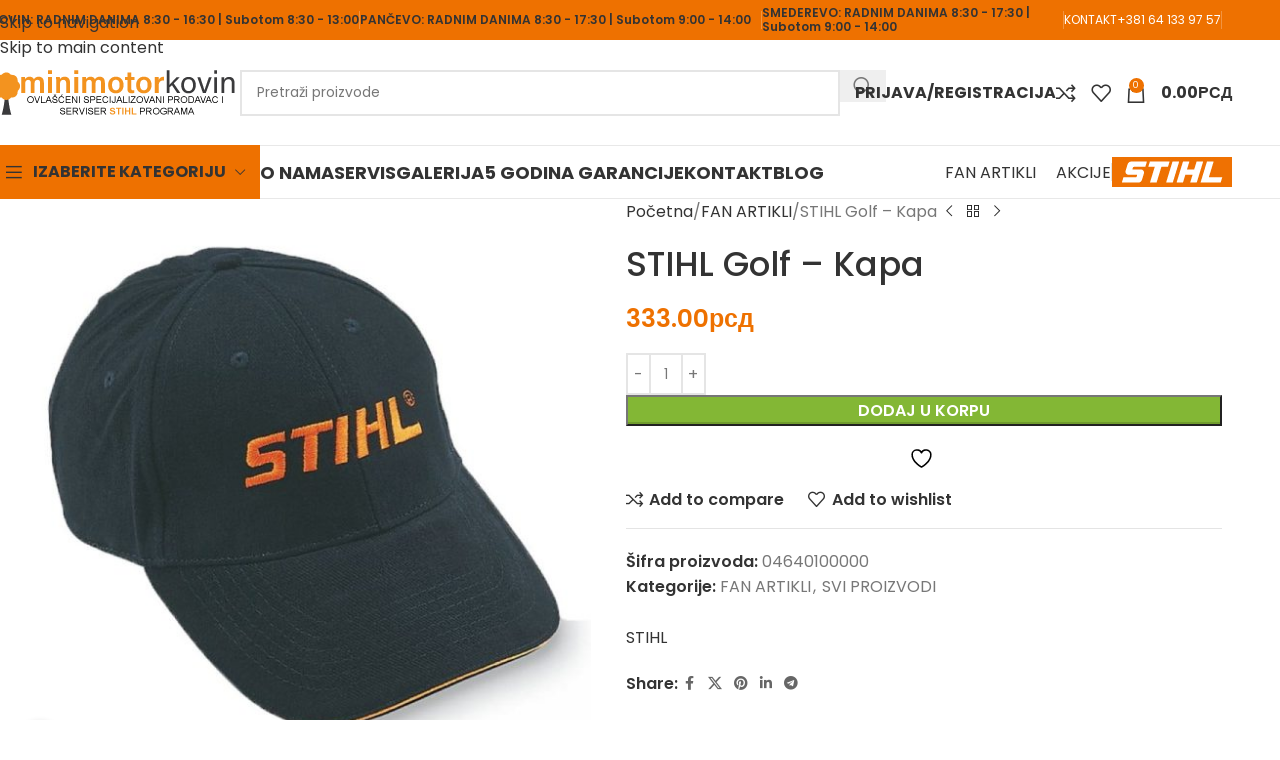

--- FILE ---
content_type: text/html; charset=UTF-8
request_url: https://www.minimotorkovin.rs/proizvod/stihl-golf-kapa/
body_size: 37555
content:
<!DOCTYPE html>
<html lang="sr-RS">
<head>
	<meta charset="UTF-8">
	<link rel="profile" href="https://gmpg.org/xfn/11">
	<link rel="pingback" href="https://www.minimotorkovin.rs/xmlrpc.php">

	<script>!function(e,c){e[c]=e[c]+(e[c]&&" ")+"quform-js"}(document.documentElement,"className");</script>				<script>document.documentElement.className = document.documentElement.className + ' yes-js js_active js'</script>
			<meta name='robots' content='index, follow, max-image-preview:large, max-snippet:-1, max-video-preview:-1' />
	<style>img:is([sizes="auto" i], [sizes^="auto," i]) { contain-intrinsic-size: 3000px 1500px }</style>
	<!-- Google tag (gtag.js) consent mode dataLayer added by Site Kit -->
<script type="text/javascript" id="google_gtagjs-js-consent-mode-data-layer">
/* <![CDATA[ */
window.dataLayer = window.dataLayer || [];function gtag(){dataLayer.push(arguments);}
gtag('consent', 'default', {"ad_personalization":"denied","ad_storage":"denied","ad_user_data":"denied","analytics_storage":"denied","functionality_storage":"denied","security_storage":"denied","personalization_storage":"denied","region":["AT","BE","BG","CH","CY","CZ","DE","DK","EE","ES","FI","FR","GB","GR","HR","HU","IE","IS","IT","LI","LT","LU","LV","MT","NL","NO","PL","PT","RO","SE","SI","SK"],"wait_for_update":500});
window._googlesitekitConsentCategoryMap = {"statistics":["analytics_storage"],"marketing":["ad_storage","ad_user_data","ad_personalization"],"functional":["functionality_storage","security_storage"],"preferences":["personalization_storage"]};
window._googlesitekitConsents = {"ad_personalization":"denied","ad_storage":"denied","ad_user_data":"denied","analytics_storage":"denied","functionality_storage":"denied","security_storage":"denied","personalization_storage":"denied","region":["AT","BE","BG","CH","CY","CZ","DE","DK","EE","ES","FI","FR","GB","GR","HR","HU","IE","IS","IT","LI","LT","LU","LV","MT","NL","NO","PL","PT","RO","SE","SI","SK"],"wait_for_update":500};
/* ]]> */
</script>
<!-- End Google tag (gtag.js) consent mode dataLayer added by Site Kit -->

	<!-- This site is optimized with the Yoast SEO plugin v26.7 - https://yoast.com/wordpress/plugins/seo/ -->
	<title>STIHL Golf - Kapa - minimotorkovin</title>
	<link rel="canonical" href="https://www.minimotorkovin.rs/proizvod/stihl-golf-kapa/" />
	<meta property="og:locale" content="sr_RS" />
	<meta property="og:type" content="article" />
	<meta property="og:title" content="STIHL Golf - Kapa - minimotorkovin" />
	<meta property="og:url" content="https://www.minimotorkovin.rs/proizvod/stihl-golf-kapa/" />
	<meta property="og:site_name" content="minimotorkovin" />
	<meta property="article:modified_time" content="2023-01-11T14:15:54+00:00" />
	<meta property="og:image" content="https://www.minimotorkovin.rs/wp-content/uploads/04640100000.jpg" />
	<meta property="og:image:width" content="800" />
	<meta property="og:image:height" content="800" />
	<meta property="og:image:type" content="image/jpeg" />
	<meta name="twitter:card" content="summary_large_image" />
	<script type="application/ld+json" class="yoast-schema-graph">{"@context":"https://schema.org","@graph":[{"@type":"WebPage","@id":"https://www.minimotorkovin.rs/proizvod/stihl-golf-kapa/","url":"https://www.minimotorkovin.rs/proizvod/stihl-golf-kapa/","name":"STIHL Golf - Kapa - minimotorkovin","isPartOf":{"@id":"https://www.minimotorkovin.rs/#website"},"primaryImageOfPage":{"@id":"https://www.minimotorkovin.rs/proizvod/stihl-golf-kapa/#primaryimage"},"image":{"@id":"https://www.minimotorkovin.rs/proizvod/stihl-golf-kapa/#primaryimage"},"thumbnailUrl":"https://www.minimotorkovin.rs/wp-content/uploads/04640100000.jpg","datePublished":"2019-03-31T11:07:15+00:00","dateModified":"2023-01-11T14:15:54+00:00","breadcrumb":{"@id":"https://www.minimotorkovin.rs/proizvod/stihl-golf-kapa/#breadcrumb"},"inLanguage":"sr-RS","potentialAction":[{"@type":"ReadAction","target":["https://www.minimotorkovin.rs/proizvod/stihl-golf-kapa/"]}]},{"@type":"ImageObject","inLanguage":"sr-RS","@id":"https://www.minimotorkovin.rs/proizvod/stihl-golf-kapa/#primaryimage","url":"https://www.minimotorkovin.rs/wp-content/uploads/04640100000.jpg","contentUrl":"https://www.minimotorkovin.rs/wp-content/uploads/04640100000.jpg","width":800,"height":800},{"@type":"BreadcrumbList","@id":"https://www.minimotorkovin.rs/proizvod/stihl-golf-kapa/#breadcrumb","itemListElement":[{"@type":"ListItem","position":1,"name":"Početna","item":"https://www.minimotorkovin.rs/"},{"@type":"ListItem","position":2,"name":"PRODAJA","item":"https://www.minimotorkovin.rs/prodaja-stihl-programa/"},{"@type":"ListItem","position":3,"name":"STIHL Golf &#8211; Kapa"}]},{"@type":"WebSite","@id":"https://www.minimotorkovin.rs/#website","url":"https://www.minimotorkovin.rs/","name":"minimotorkovin","description":"Ovlašćeni prodavac i serviser STIHL proizvoda","publisher":{"@id":"https://www.minimotorkovin.rs/#organization"},"potentialAction":[{"@type":"SearchAction","target":{"@type":"EntryPoint","urlTemplate":"https://www.minimotorkovin.rs/?s={search_term_string}"},"query-input":{"@type":"PropertyValueSpecification","valueRequired":true,"valueName":"search_term_string"}}],"inLanguage":"sr-RS"},{"@type":"Organization","@id":"https://www.minimotorkovin.rs/#organization","name":"Minimotor Kovin - Ovlašćen prodavac STIHL","url":"https://www.minimotorkovin.rs/","logo":{"@type":"ImageObject","inLanguage":"sr-RS","@id":"https://www.minimotorkovin.rs/#/schema/logo/image/","url":"https://www.minimotorkovin.rs/wp-content/uploads/logo-4.png","contentUrl":"https://www.minimotorkovin.rs/wp-content/uploads/logo-4.png","width":250,"height":50,"caption":"Minimotor Kovin - Ovlašćen prodavac STIHL"},"image":{"@id":"https://www.minimotorkovin.rs/#/schema/logo/image/"}}]}</script>
	<!-- / Yoast SEO plugin. -->


<link rel='dns-prefetch' href='//www.googletagmanager.com' />
<link rel='dns-prefetch' href='//fonts.googleapis.com' />
<link rel="alternate" type="application/rss+xml" title="minimotorkovin &raquo; dovod" href="https://www.minimotorkovin.rs/feed/" />
<link rel="alternate" type="application/rss+xml" title="minimotorkovin &raquo; dovod komentara" href="https://www.minimotorkovin.rs/comments/feed/" />
		<!-- This site uses the Google Analytics by ExactMetrics plugin v8.11.1 - Using Analytics tracking - https://www.exactmetrics.com/ -->
		<!-- Note: ExactMetrics is not currently configured on this site. The site owner needs to authenticate with Google Analytics in the ExactMetrics settings panel. -->
					<!-- No tracking code set -->
				<!-- / Google Analytics by ExactMetrics -->
				<!-- This site uses the Google Analytics by MonsterInsights plugin v9.11.1 - Using Analytics tracking - https://www.monsterinsights.com/ -->
							<script src="//www.googletagmanager.com/gtag/js?id=G-ZQMJ4BLMG3"  data-cfasync="false" data-wpfc-render="false" type="text/javascript" async></script>
			<script data-cfasync="false" data-wpfc-render="false" type="text/javascript">
				var mi_version = '9.11.1';
				var mi_track_user = true;
				var mi_no_track_reason = '';
								var MonsterInsightsDefaultLocations = {"page_location":"https:\/\/www.minimotorkovin.rs\/proizvod\/stihl-golf-kapa\/"};
								if ( typeof MonsterInsightsPrivacyGuardFilter === 'function' ) {
					var MonsterInsightsLocations = (typeof MonsterInsightsExcludeQuery === 'object') ? MonsterInsightsPrivacyGuardFilter( MonsterInsightsExcludeQuery ) : MonsterInsightsPrivacyGuardFilter( MonsterInsightsDefaultLocations );
				} else {
					var MonsterInsightsLocations = (typeof MonsterInsightsExcludeQuery === 'object') ? MonsterInsightsExcludeQuery : MonsterInsightsDefaultLocations;
				}

								var disableStrs = [
										'ga-disable-G-ZQMJ4BLMG3',
									];

				/* Function to detect opted out users */
				function __gtagTrackerIsOptedOut() {
					for (var index = 0; index < disableStrs.length; index++) {
						if (document.cookie.indexOf(disableStrs[index] + '=true') > -1) {
							return true;
						}
					}

					return false;
				}

				/* Disable tracking if the opt-out cookie exists. */
				if (__gtagTrackerIsOptedOut()) {
					for (var index = 0; index < disableStrs.length; index++) {
						window[disableStrs[index]] = true;
					}
				}

				/* Opt-out function */
				function __gtagTrackerOptout() {
					for (var index = 0; index < disableStrs.length; index++) {
						document.cookie = disableStrs[index] + '=true; expires=Thu, 31 Dec 2099 23:59:59 UTC; path=/';
						window[disableStrs[index]] = true;
					}
				}

				if ('undefined' === typeof gaOptout) {
					function gaOptout() {
						__gtagTrackerOptout();
					}
				}
								window.dataLayer = window.dataLayer || [];

				window.MonsterInsightsDualTracker = {
					helpers: {},
					trackers: {},
				};
				if (mi_track_user) {
					function __gtagDataLayer() {
						dataLayer.push(arguments);
					}

					function __gtagTracker(type, name, parameters) {
						if (!parameters) {
							parameters = {};
						}

						if (parameters.send_to) {
							__gtagDataLayer.apply(null, arguments);
							return;
						}

						if (type === 'event') {
														parameters.send_to = monsterinsights_frontend.v4_id;
							var hookName = name;
							if (typeof parameters['event_category'] !== 'undefined') {
								hookName = parameters['event_category'] + ':' + name;
							}

							if (typeof MonsterInsightsDualTracker.trackers[hookName] !== 'undefined') {
								MonsterInsightsDualTracker.trackers[hookName](parameters);
							} else {
								__gtagDataLayer('event', name, parameters);
							}
							
						} else {
							__gtagDataLayer.apply(null, arguments);
						}
					}

					__gtagTracker('js', new Date());
					__gtagTracker('set', {
						'developer_id.dZGIzZG': true,
											});
					if ( MonsterInsightsLocations.page_location ) {
						__gtagTracker('set', MonsterInsightsLocations);
					}
										__gtagTracker('config', 'G-ZQMJ4BLMG3', {"forceSSL":"true","link_attribution":"true"} );
										window.gtag = __gtagTracker;										(function () {
						/* https://developers.google.com/analytics/devguides/collection/analyticsjs/ */
						/* ga and __gaTracker compatibility shim. */
						var noopfn = function () {
							return null;
						};
						var newtracker = function () {
							return new Tracker();
						};
						var Tracker = function () {
							return null;
						};
						var p = Tracker.prototype;
						p.get = noopfn;
						p.set = noopfn;
						p.send = function () {
							var args = Array.prototype.slice.call(arguments);
							args.unshift('send');
							__gaTracker.apply(null, args);
						};
						var __gaTracker = function () {
							var len = arguments.length;
							if (len === 0) {
								return;
							}
							var f = arguments[len - 1];
							if (typeof f !== 'object' || f === null || typeof f.hitCallback !== 'function') {
								if ('send' === arguments[0]) {
									var hitConverted, hitObject = false, action;
									if ('event' === arguments[1]) {
										if ('undefined' !== typeof arguments[3]) {
											hitObject = {
												'eventAction': arguments[3],
												'eventCategory': arguments[2],
												'eventLabel': arguments[4],
												'value': arguments[5] ? arguments[5] : 1,
											}
										}
									}
									if ('pageview' === arguments[1]) {
										if ('undefined' !== typeof arguments[2]) {
											hitObject = {
												'eventAction': 'page_view',
												'page_path': arguments[2],
											}
										}
									}
									if (typeof arguments[2] === 'object') {
										hitObject = arguments[2];
									}
									if (typeof arguments[5] === 'object') {
										Object.assign(hitObject, arguments[5]);
									}
									if ('undefined' !== typeof arguments[1].hitType) {
										hitObject = arguments[1];
										if ('pageview' === hitObject.hitType) {
											hitObject.eventAction = 'page_view';
										}
									}
									if (hitObject) {
										action = 'timing' === arguments[1].hitType ? 'timing_complete' : hitObject.eventAction;
										hitConverted = mapArgs(hitObject);
										__gtagTracker('event', action, hitConverted);
									}
								}
								return;
							}

							function mapArgs(args) {
								var arg, hit = {};
								var gaMap = {
									'eventCategory': 'event_category',
									'eventAction': 'event_action',
									'eventLabel': 'event_label',
									'eventValue': 'event_value',
									'nonInteraction': 'non_interaction',
									'timingCategory': 'event_category',
									'timingVar': 'name',
									'timingValue': 'value',
									'timingLabel': 'event_label',
									'page': 'page_path',
									'location': 'page_location',
									'title': 'page_title',
									'referrer' : 'page_referrer',
								};
								for (arg in args) {
																		if (!(!args.hasOwnProperty(arg) || !gaMap.hasOwnProperty(arg))) {
										hit[gaMap[arg]] = args[arg];
									} else {
										hit[arg] = args[arg];
									}
								}
								return hit;
							}

							try {
								f.hitCallback();
							} catch (ex) {
							}
						};
						__gaTracker.create = newtracker;
						__gaTracker.getByName = newtracker;
						__gaTracker.getAll = function () {
							return [];
						};
						__gaTracker.remove = noopfn;
						__gaTracker.loaded = true;
						window['__gaTracker'] = __gaTracker;
					})();
									} else {
										console.log("");
					(function () {
						function __gtagTracker() {
							return null;
						}

						window['__gtagTracker'] = __gtagTracker;
						window['gtag'] = __gtagTracker;
					})();
									}
			</script>
							<!-- / Google Analytics by MonsterInsights -->
		<link rel='stylesheet' id='wp-block-library-css' href='https://www.minimotorkovin.rs/wp-includes/css/dist/block-library/style.min.css?ver=6.8.3' type='text/css' media='all' />
<style id='safe-svg-svg-icon-style-inline-css' type='text/css'>
.safe-svg-cover{text-align:center}.safe-svg-cover .safe-svg-inside{display:inline-block;max-width:100%}.safe-svg-cover svg{fill:currentColor;height:100%;max-height:100%;max-width:100%;width:100%}

</style>
<link rel='stylesheet' id='jquery-selectBox-css' href='https://www.minimotorkovin.rs/wp-content/plugins/yith-woocommerce-wishlist/assets/css/jquery.selectBox.css?ver=1.2.0' type='text/css' media='all' />
<link rel='stylesheet' id='woocommerce_prettyPhoto_css-css' href='//www.minimotorkovin.rs/wp-content/plugins/woocommerce/assets/css/prettyPhoto.css?ver=3.1.6' type='text/css' media='all' />
<link rel='stylesheet' id='yith-wcwl-main-css' href='https://www.minimotorkovin.rs/wp-content/plugins/yith-woocommerce-wishlist/assets/css/style.css?ver=4.11.0' type='text/css' media='all' />
<style id='yith-wcwl-main-inline-css' type='text/css'>
 :root { --rounded-corners-radius: 16px; --add-to-cart-rounded-corners-radius: 16px; --feedback-duration: 3s } 
 :root { --rounded-corners-radius: 16px; --add-to-cart-rounded-corners-radius: 16px; --feedback-duration: 3s } 
</style>
<style id='global-styles-inline-css' type='text/css'>
:root{--wp--preset--aspect-ratio--square: 1;--wp--preset--aspect-ratio--4-3: 4/3;--wp--preset--aspect-ratio--3-4: 3/4;--wp--preset--aspect-ratio--3-2: 3/2;--wp--preset--aspect-ratio--2-3: 2/3;--wp--preset--aspect-ratio--16-9: 16/9;--wp--preset--aspect-ratio--9-16: 9/16;--wp--preset--color--black: #000000;--wp--preset--color--cyan-bluish-gray: #abb8c3;--wp--preset--color--white: #ffffff;--wp--preset--color--pale-pink: #f78da7;--wp--preset--color--vivid-red: #cf2e2e;--wp--preset--color--luminous-vivid-orange: #ff6900;--wp--preset--color--luminous-vivid-amber: #fcb900;--wp--preset--color--light-green-cyan: #7bdcb5;--wp--preset--color--vivid-green-cyan: #00d084;--wp--preset--color--pale-cyan-blue: #8ed1fc;--wp--preset--color--vivid-cyan-blue: #0693e3;--wp--preset--color--vivid-purple: #9b51e0;--wp--preset--gradient--vivid-cyan-blue-to-vivid-purple: linear-gradient(135deg,rgba(6,147,227,1) 0%,rgb(155,81,224) 100%);--wp--preset--gradient--light-green-cyan-to-vivid-green-cyan: linear-gradient(135deg,rgb(122,220,180) 0%,rgb(0,208,130) 100%);--wp--preset--gradient--luminous-vivid-amber-to-luminous-vivid-orange: linear-gradient(135deg,rgba(252,185,0,1) 0%,rgba(255,105,0,1) 100%);--wp--preset--gradient--luminous-vivid-orange-to-vivid-red: linear-gradient(135deg,rgba(255,105,0,1) 0%,rgb(207,46,46) 100%);--wp--preset--gradient--very-light-gray-to-cyan-bluish-gray: linear-gradient(135deg,rgb(238,238,238) 0%,rgb(169,184,195) 100%);--wp--preset--gradient--cool-to-warm-spectrum: linear-gradient(135deg,rgb(74,234,220) 0%,rgb(151,120,209) 20%,rgb(207,42,186) 40%,rgb(238,44,130) 60%,rgb(251,105,98) 80%,rgb(254,248,76) 100%);--wp--preset--gradient--blush-light-purple: linear-gradient(135deg,rgb(255,206,236) 0%,rgb(152,150,240) 100%);--wp--preset--gradient--blush-bordeaux: linear-gradient(135deg,rgb(254,205,165) 0%,rgb(254,45,45) 50%,rgb(107,0,62) 100%);--wp--preset--gradient--luminous-dusk: linear-gradient(135deg,rgb(255,203,112) 0%,rgb(199,81,192) 50%,rgb(65,88,208) 100%);--wp--preset--gradient--pale-ocean: linear-gradient(135deg,rgb(255,245,203) 0%,rgb(182,227,212) 50%,rgb(51,167,181) 100%);--wp--preset--gradient--electric-grass: linear-gradient(135deg,rgb(202,248,128) 0%,rgb(113,206,126) 100%);--wp--preset--gradient--midnight: linear-gradient(135deg,rgb(2,3,129) 0%,rgb(40,116,252) 100%);--wp--preset--font-size--small: 13px;--wp--preset--font-size--medium: 20px;--wp--preset--font-size--large: 36px;--wp--preset--font-size--x-large: 42px;--wp--preset--spacing--20: 0.44rem;--wp--preset--spacing--30: 0.67rem;--wp--preset--spacing--40: 1rem;--wp--preset--spacing--50: 1.5rem;--wp--preset--spacing--60: 2.25rem;--wp--preset--spacing--70: 3.38rem;--wp--preset--spacing--80: 5.06rem;--wp--preset--shadow--natural: 6px 6px 9px rgba(0, 0, 0, 0.2);--wp--preset--shadow--deep: 12px 12px 50px rgba(0, 0, 0, 0.4);--wp--preset--shadow--sharp: 6px 6px 0px rgba(0, 0, 0, 0.2);--wp--preset--shadow--outlined: 6px 6px 0px -3px rgba(255, 255, 255, 1), 6px 6px rgba(0, 0, 0, 1);--wp--preset--shadow--crisp: 6px 6px 0px rgba(0, 0, 0, 1);}:where(body) { margin: 0; }.wp-site-blocks > .alignleft { float: left; margin-right: 2em; }.wp-site-blocks > .alignright { float: right; margin-left: 2em; }.wp-site-blocks > .aligncenter { justify-content: center; margin-left: auto; margin-right: auto; }:where(.is-layout-flex){gap: 0.5em;}:where(.is-layout-grid){gap: 0.5em;}.is-layout-flow > .alignleft{float: left;margin-inline-start: 0;margin-inline-end: 2em;}.is-layout-flow > .alignright{float: right;margin-inline-start: 2em;margin-inline-end: 0;}.is-layout-flow > .aligncenter{margin-left: auto !important;margin-right: auto !important;}.is-layout-constrained > .alignleft{float: left;margin-inline-start: 0;margin-inline-end: 2em;}.is-layout-constrained > .alignright{float: right;margin-inline-start: 2em;margin-inline-end: 0;}.is-layout-constrained > .aligncenter{margin-left: auto !important;margin-right: auto !important;}.is-layout-constrained > :where(:not(.alignleft):not(.alignright):not(.alignfull)){margin-left: auto !important;margin-right: auto !important;}body .is-layout-flex{display: flex;}.is-layout-flex{flex-wrap: wrap;align-items: center;}.is-layout-flex > :is(*, div){margin: 0;}body .is-layout-grid{display: grid;}.is-layout-grid > :is(*, div){margin: 0;}body{padding-top: 0px;padding-right: 0px;padding-bottom: 0px;padding-left: 0px;}a:where(:not(.wp-element-button)){text-decoration: none;}:root :where(.wp-element-button, .wp-block-button__link){background-color: #32373c;border-width: 0;color: #fff;font-family: inherit;font-size: inherit;line-height: inherit;padding: calc(0.667em + 2px) calc(1.333em + 2px);text-decoration: none;}.has-black-color{color: var(--wp--preset--color--black) !important;}.has-cyan-bluish-gray-color{color: var(--wp--preset--color--cyan-bluish-gray) !important;}.has-white-color{color: var(--wp--preset--color--white) !important;}.has-pale-pink-color{color: var(--wp--preset--color--pale-pink) !important;}.has-vivid-red-color{color: var(--wp--preset--color--vivid-red) !important;}.has-luminous-vivid-orange-color{color: var(--wp--preset--color--luminous-vivid-orange) !important;}.has-luminous-vivid-amber-color{color: var(--wp--preset--color--luminous-vivid-amber) !important;}.has-light-green-cyan-color{color: var(--wp--preset--color--light-green-cyan) !important;}.has-vivid-green-cyan-color{color: var(--wp--preset--color--vivid-green-cyan) !important;}.has-pale-cyan-blue-color{color: var(--wp--preset--color--pale-cyan-blue) !important;}.has-vivid-cyan-blue-color{color: var(--wp--preset--color--vivid-cyan-blue) !important;}.has-vivid-purple-color{color: var(--wp--preset--color--vivid-purple) !important;}.has-black-background-color{background-color: var(--wp--preset--color--black) !important;}.has-cyan-bluish-gray-background-color{background-color: var(--wp--preset--color--cyan-bluish-gray) !important;}.has-white-background-color{background-color: var(--wp--preset--color--white) !important;}.has-pale-pink-background-color{background-color: var(--wp--preset--color--pale-pink) !important;}.has-vivid-red-background-color{background-color: var(--wp--preset--color--vivid-red) !important;}.has-luminous-vivid-orange-background-color{background-color: var(--wp--preset--color--luminous-vivid-orange) !important;}.has-luminous-vivid-amber-background-color{background-color: var(--wp--preset--color--luminous-vivid-amber) !important;}.has-light-green-cyan-background-color{background-color: var(--wp--preset--color--light-green-cyan) !important;}.has-vivid-green-cyan-background-color{background-color: var(--wp--preset--color--vivid-green-cyan) !important;}.has-pale-cyan-blue-background-color{background-color: var(--wp--preset--color--pale-cyan-blue) !important;}.has-vivid-cyan-blue-background-color{background-color: var(--wp--preset--color--vivid-cyan-blue) !important;}.has-vivid-purple-background-color{background-color: var(--wp--preset--color--vivid-purple) !important;}.has-black-border-color{border-color: var(--wp--preset--color--black) !important;}.has-cyan-bluish-gray-border-color{border-color: var(--wp--preset--color--cyan-bluish-gray) !important;}.has-white-border-color{border-color: var(--wp--preset--color--white) !important;}.has-pale-pink-border-color{border-color: var(--wp--preset--color--pale-pink) !important;}.has-vivid-red-border-color{border-color: var(--wp--preset--color--vivid-red) !important;}.has-luminous-vivid-orange-border-color{border-color: var(--wp--preset--color--luminous-vivid-orange) !important;}.has-luminous-vivid-amber-border-color{border-color: var(--wp--preset--color--luminous-vivid-amber) !important;}.has-light-green-cyan-border-color{border-color: var(--wp--preset--color--light-green-cyan) !important;}.has-vivid-green-cyan-border-color{border-color: var(--wp--preset--color--vivid-green-cyan) !important;}.has-pale-cyan-blue-border-color{border-color: var(--wp--preset--color--pale-cyan-blue) !important;}.has-vivid-cyan-blue-border-color{border-color: var(--wp--preset--color--vivid-cyan-blue) !important;}.has-vivid-purple-border-color{border-color: var(--wp--preset--color--vivid-purple) !important;}.has-vivid-cyan-blue-to-vivid-purple-gradient-background{background: var(--wp--preset--gradient--vivid-cyan-blue-to-vivid-purple) !important;}.has-light-green-cyan-to-vivid-green-cyan-gradient-background{background: var(--wp--preset--gradient--light-green-cyan-to-vivid-green-cyan) !important;}.has-luminous-vivid-amber-to-luminous-vivid-orange-gradient-background{background: var(--wp--preset--gradient--luminous-vivid-amber-to-luminous-vivid-orange) !important;}.has-luminous-vivid-orange-to-vivid-red-gradient-background{background: var(--wp--preset--gradient--luminous-vivid-orange-to-vivid-red) !important;}.has-very-light-gray-to-cyan-bluish-gray-gradient-background{background: var(--wp--preset--gradient--very-light-gray-to-cyan-bluish-gray) !important;}.has-cool-to-warm-spectrum-gradient-background{background: var(--wp--preset--gradient--cool-to-warm-spectrum) !important;}.has-blush-light-purple-gradient-background{background: var(--wp--preset--gradient--blush-light-purple) !important;}.has-blush-bordeaux-gradient-background{background: var(--wp--preset--gradient--blush-bordeaux) !important;}.has-luminous-dusk-gradient-background{background: var(--wp--preset--gradient--luminous-dusk) !important;}.has-pale-ocean-gradient-background{background: var(--wp--preset--gradient--pale-ocean) !important;}.has-electric-grass-gradient-background{background: var(--wp--preset--gradient--electric-grass) !important;}.has-midnight-gradient-background{background: var(--wp--preset--gradient--midnight) !important;}.has-small-font-size{font-size: var(--wp--preset--font-size--small) !important;}.has-medium-font-size{font-size: var(--wp--preset--font-size--medium) !important;}.has-large-font-size{font-size: var(--wp--preset--font-size--large) !important;}.has-x-large-font-size{font-size: var(--wp--preset--font-size--x-large) !important;}
:where(.wp-block-post-template.is-layout-flex){gap: 1.25em;}:where(.wp-block-post-template.is-layout-grid){gap: 1.25em;}
:where(.wp-block-columns.is-layout-flex){gap: 2em;}:where(.wp-block-columns.is-layout-grid){gap: 2em;}
:root :where(.wp-block-pullquote){font-size: 1.5em;line-height: 1.6;}
</style>
<style id='woocommerce-inline-inline-css' type='text/css'>
.woocommerce form .form-row .required { visibility: visible; }
</style>
<link rel='stylesheet' id='quform-css' href='https://www.minimotorkovin.rs/wp-content/plugins/quform/cache/quform.css?ver=1697096316' type='text/css' media='all' />
<link rel='stylesheet' id='pwb-styles-frontend-css' href='https://www.minimotorkovin.rs/wp-content/plugins/perfect-woocommerce-brands/build/frontend/css/style.css?ver=3.6.8' type='text/css' media='all' />
<link rel='stylesheet' id='slb_core-css' href='https://www.minimotorkovin.rs/wp-content/plugins/simple-lightbox/client/css/app.css?ver=2.9.4' type='text/css' media='all' />
<link rel='stylesheet' id='js_composer_front-css' href='https://www.minimotorkovin.rs/wp-content/plugins/js_composer/assets/css/js_composer.min.css?ver=8.7.1' type='text/css' media='all' />
<link rel='stylesheet' id='wd-style-base-css' href='https://www.minimotorkovin.rs/wp-content/themes/woodmart/css/parts/base.min.css?ver=8.3.3' type='text/css' media='all' />
<link rel='stylesheet' id='wd-helpers-wpb-elem-css' href='https://www.minimotorkovin.rs/wp-content/themes/woodmart/css/parts/helpers-wpb-elem.min.css?ver=8.3.3' type='text/css' media='all' />
<link rel='stylesheet' id='wd-woo-yith-wishlist-css' href='https://www.minimotorkovin.rs/wp-content/themes/woodmart/css/parts/int-woo-yith-wishlist.min.css?ver=8.3.3' type='text/css' media='all' />
<link rel='stylesheet' id='wd-page-my-account-css' href='https://www.minimotorkovin.rs/wp-content/themes/woodmart/css/parts/woo-page-my-account.min.css?ver=8.3.3' type='text/css' media='all' />
<link rel='stylesheet' id='wd-wpbakery-base-css' href='https://www.minimotorkovin.rs/wp-content/themes/woodmart/css/parts/int-wpb-base.min.css?ver=8.3.3' type='text/css' media='all' />
<link rel='stylesheet' id='wd-wpbakery-base-deprecated-css' href='https://www.minimotorkovin.rs/wp-content/themes/woodmart/css/parts/int-wpb-base-deprecated.min.css?ver=8.3.3' type='text/css' media='all' />
<link rel='stylesheet' id='wd-woocommerce-base-css' href='https://www.minimotorkovin.rs/wp-content/themes/woodmart/css/parts/woocommerce-base.min.css?ver=8.3.3' type='text/css' media='all' />
<link rel='stylesheet' id='wd-mod-star-rating-css' href='https://www.minimotorkovin.rs/wp-content/themes/woodmart/css/parts/mod-star-rating.min.css?ver=8.3.3' type='text/css' media='all' />
<link rel='stylesheet' id='wd-woocommerce-block-notices-css' href='https://www.minimotorkovin.rs/wp-content/themes/woodmart/css/parts/woo-mod-block-notices.min.css?ver=8.3.3' type='text/css' media='all' />
<link rel='stylesheet' id='wd-woo-mod-quantity-css' href='https://www.minimotorkovin.rs/wp-content/themes/woodmart/css/parts/woo-mod-quantity.min.css?ver=8.3.3' type='text/css' media='all' />
<link rel='stylesheet' id='wd-woo-single-prod-el-base-css' href='https://www.minimotorkovin.rs/wp-content/themes/woodmart/css/parts/woo-single-prod-el-base.min.css?ver=8.3.3' type='text/css' media='all' />
<link rel='stylesheet' id='wd-woo-mod-stock-status-css' href='https://www.minimotorkovin.rs/wp-content/themes/woodmart/css/parts/woo-mod-stock-status.min.css?ver=8.3.3' type='text/css' media='all' />
<link rel='stylesheet' id='wd-woo-mod-shop-attributes-css' href='https://www.minimotorkovin.rs/wp-content/themes/woodmart/css/parts/woo-mod-shop-attributes.min.css?ver=8.3.3' type='text/css' media='all' />
<link rel='stylesheet' id='wd-wp-blocks-css' href='https://www.minimotorkovin.rs/wp-content/themes/woodmart/css/parts/wp-blocks.min.css?ver=8.3.3' type='text/css' media='all' />
<link rel='stylesheet' id='wd-header-base-css' href='https://www.minimotorkovin.rs/wp-content/themes/woodmart/css/parts/header-base.min.css?ver=8.3.3' type='text/css' media='all' />
<link rel='stylesheet' id='wd-mod-tools-css' href='https://www.minimotorkovin.rs/wp-content/themes/woodmart/css/parts/mod-tools.min.css?ver=8.3.3' type='text/css' media='all' />
<link rel='stylesheet' id='wd-header-elements-base-css' href='https://www.minimotorkovin.rs/wp-content/themes/woodmart/css/parts/header-el-base.min.css?ver=8.3.3' type='text/css' media='all' />
<link rel='stylesheet' id='wd-header-search-css' href='https://www.minimotorkovin.rs/wp-content/themes/woodmart/css/parts/header-el-search.min.css?ver=8.3.3' type='text/css' media='all' />
<link rel='stylesheet' id='wd-header-search-form-css' href='https://www.minimotorkovin.rs/wp-content/themes/woodmart/css/parts/header-el-search-form.min.css?ver=8.3.3' type='text/css' media='all' />
<link rel='stylesheet' id='wd-wd-search-form-css' href='https://www.minimotorkovin.rs/wp-content/themes/woodmart/css/parts/wd-search-form.min.css?ver=8.3.3' type='text/css' media='all' />
<link rel='stylesheet' id='wd-wd-search-results-css' href='https://www.minimotorkovin.rs/wp-content/themes/woodmart/css/parts/wd-search-results.min.css?ver=8.3.3' type='text/css' media='all' />
<link rel='stylesheet' id='wd-wd-search-dropdown-css' href='https://www.minimotorkovin.rs/wp-content/themes/woodmart/css/parts/wd-search-dropdown.min.css?ver=8.3.3' type='text/css' media='all' />
<link rel='stylesheet' id='wd-woo-mod-login-form-css' href='https://www.minimotorkovin.rs/wp-content/themes/woodmart/css/parts/woo-mod-login-form.min.css?ver=8.3.3' type='text/css' media='all' />
<link rel='stylesheet' id='wd-header-my-account-css' href='https://www.minimotorkovin.rs/wp-content/themes/woodmart/css/parts/header-el-my-account.min.css?ver=8.3.3' type='text/css' media='all' />
<link rel='stylesheet' id='wd-header-cart-side-css' href='https://www.minimotorkovin.rs/wp-content/themes/woodmart/css/parts/header-el-cart-side.min.css?ver=8.3.3' type='text/css' media='all' />
<link rel='stylesheet' id='wd-header-cart-css' href='https://www.minimotorkovin.rs/wp-content/themes/woodmart/css/parts/header-el-cart.min.css?ver=8.3.3' type='text/css' media='all' />
<link rel='stylesheet' id='wd-widget-shopping-cart-css' href='https://www.minimotorkovin.rs/wp-content/themes/woodmart/css/parts/woo-widget-shopping-cart.min.css?ver=8.3.3' type='text/css' media='all' />
<link rel='stylesheet' id='wd-widget-product-list-css' href='https://www.minimotorkovin.rs/wp-content/themes/woodmart/css/parts/woo-widget-product-list.min.css?ver=8.3.3' type='text/css' media='all' />
<link rel='stylesheet' id='wd-header-mobile-nav-dropdown-css' href='https://www.minimotorkovin.rs/wp-content/themes/woodmart/css/parts/header-el-mobile-nav-dropdown.min.css?ver=8.3.3' type='text/css' media='all' />
<link rel='stylesheet' id='wd-header-categories-nav-css' href='https://www.minimotorkovin.rs/wp-content/themes/woodmart/css/parts/header-el-category-nav.min.css?ver=8.3.3' type='text/css' media='all' />
<link rel='stylesheet' id='wd-mod-nav-vertical-css' href='https://www.minimotorkovin.rs/wp-content/themes/woodmart/css/parts/mod-nav-vertical.min.css?ver=8.3.3' type='text/css' media='all' />
<link rel='stylesheet' id='wd-mod-nav-vertical-design-default-css' href='https://www.minimotorkovin.rs/wp-content/themes/woodmart/css/parts/mod-nav-vertical-design-default.min.css?ver=8.3.3' type='text/css' media='all' />
<link rel='stylesheet' id='wd-mod-nav-menu-label-css' href='https://www.minimotorkovin.rs/wp-content/themes/woodmart/css/parts/mod-nav-menu-label.min.css?ver=8.3.3' type='text/css' media='all' />
<link rel='stylesheet' id='wd-woo-single-prod-predefined-css' href='https://www.minimotorkovin.rs/wp-content/themes/woodmart/css/parts/woo-single-prod-predefined.min.css?ver=8.3.3' type='text/css' media='all' />
<link rel='stylesheet' id='wd-woo-single-prod-and-quick-view-predefined-css' href='https://www.minimotorkovin.rs/wp-content/themes/woodmart/css/parts/woo-single-prod-and-quick-view-predefined.min.css?ver=8.3.3' type='text/css' media='all' />
<link rel='stylesheet' id='wd-woo-single-prod-el-tabs-predefined-css' href='https://www.minimotorkovin.rs/wp-content/themes/woodmart/css/parts/woo-single-prod-el-tabs-predefined.min.css?ver=8.3.3' type='text/css' media='all' />
<link rel='stylesheet' id='wd-woo-single-prod-el-gallery-css' href='https://www.minimotorkovin.rs/wp-content/themes/woodmart/css/parts/woo-single-prod-el-gallery.min.css?ver=8.3.3' type='text/css' media='all' />
<link rel='stylesheet' id='wd-woo-single-prod-el-gallery-opt-thumb-left-desktop-css' href='https://www.minimotorkovin.rs/wp-content/themes/woodmart/css/parts/woo-single-prod-el-gallery-opt-thumb-left-desktop.min.css?ver=8.3.3' type='text/css' media='all' />
<link rel='stylesheet' id='wd-swiper-css' href='https://www.minimotorkovin.rs/wp-content/themes/woodmart/css/parts/lib-swiper.min.css?ver=8.3.3' type='text/css' media='all' />
<link rel='stylesheet' id='wd-swiper-arrows-css' href='https://www.minimotorkovin.rs/wp-content/themes/woodmart/css/parts/lib-swiper-arrows.min.css?ver=8.3.3' type='text/css' media='all' />
<link rel='stylesheet' id='wd-photoswipe-css' href='https://www.minimotorkovin.rs/wp-content/themes/woodmart/css/parts/lib-photoswipe.min.css?ver=8.3.3' type='text/css' media='all' />
<link rel='stylesheet' id='wd-woo-single-prod-el-navigation-css' href='https://www.minimotorkovin.rs/wp-content/themes/woodmart/css/parts/woo-single-prod-el-navigation.min.css?ver=8.3.3' type='text/css' media='all' />
<link rel='stylesheet' id='wd-social-icons-css' href='https://www.minimotorkovin.rs/wp-content/themes/woodmart/css/parts/el-social-icons.min.css?ver=8.3.3' type='text/css' media='all' />
<link rel='stylesheet' id='wd-tabs-css' href='https://www.minimotorkovin.rs/wp-content/themes/woodmart/css/parts/el-tabs.min.css?ver=8.3.3' type='text/css' media='all' />
<link rel='stylesheet' id='wd-woo-single-prod-el-tabs-opt-layout-tabs-css' href='https://www.minimotorkovin.rs/wp-content/themes/woodmart/css/parts/woo-single-prod-el-tabs-opt-layout-tabs.min.css?ver=8.3.3' type='text/css' media='all' />
<link rel='stylesheet' id='wd-accordion-css' href='https://www.minimotorkovin.rs/wp-content/themes/woodmart/css/parts/el-accordion.min.css?ver=8.3.3' type='text/css' media='all' />
<link rel='stylesheet' id='wd-accordion-elem-wpb-css' href='https://www.minimotorkovin.rs/wp-content/themes/woodmart/css/parts/el-accordion-wpb-elem.min.css?ver=8.3.3' type='text/css' media='all' />
<link rel='stylesheet' id='wd-image-gallery-css' href='https://www.minimotorkovin.rs/wp-content/themes/woodmart/css/parts/el-gallery.min.css?ver=8.3.3' type='text/css' media='all' />
<link rel='stylesheet' id='wd-section-title-css' href='https://www.minimotorkovin.rs/wp-content/themes/woodmart/css/parts/el-section-title.min.css?ver=8.3.3' type='text/css' media='all' />
<link rel='stylesheet' id='wd-mod-highlighted-text-css' href='https://www.minimotorkovin.rs/wp-content/themes/woodmart/css/parts/mod-highlighted-text.min.css?ver=8.3.3' type='text/css' media='all' />
<link rel='stylesheet' id='wd-product-loop-css' href='https://www.minimotorkovin.rs/wp-content/themes/woodmart/css/parts/woo-product-loop.min.css?ver=8.3.3' type='text/css' media='all' />
<link rel='stylesheet' id='wd-product-loop-base-css' href='https://www.minimotorkovin.rs/wp-content/themes/woodmart/css/parts/woo-product-loop-base.min.css?ver=8.3.3' type='text/css' media='all' />
<link rel='stylesheet' id='wd-woo-mod-add-btn-replace-css' href='https://www.minimotorkovin.rs/wp-content/themes/woodmart/css/parts/woo-mod-add-btn-replace.min.css?ver=8.3.3' type='text/css' media='all' />
<link rel='stylesheet' id='wd-mod-more-description-css' href='https://www.minimotorkovin.rs/wp-content/themes/woodmart/css/parts/mod-more-description.min.css?ver=8.3.3' type='text/css' media='all' />
<link rel='stylesheet' id='wd-mfp-popup-css' href='https://www.minimotorkovin.rs/wp-content/themes/woodmart/css/parts/lib-magnific-popup.min.css?ver=8.3.3' type='text/css' media='all' />
<link rel='stylesheet' id='wd-mod-animations-transform-css' href='https://www.minimotorkovin.rs/wp-content/themes/woodmart/css/parts/mod-animations-transform.min.css?ver=8.3.3' type='text/css' media='all' />
<link rel='stylesheet' id='wd-mod-transform-css' href='https://www.minimotorkovin.rs/wp-content/themes/woodmart/css/parts/mod-transform.min.css?ver=8.3.3' type='text/css' media='all' />
<link rel='stylesheet' id='wd-swiper-pagin-css' href='https://www.minimotorkovin.rs/wp-content/themes/woodmart/css/parts/lib-swiper-pagin.min.css?ver=8.3.3' type='text/css' media='all' />
<link rel='stylesheet' id='wd-widget-collapse-css' href='https://www.minimotorkovin.rs/wp-content/themes/woodmart/css/parts/opt-widget-collapse.min.css?ver=8.3.3' type='text/css' media='all' />
<link rel='stylesheet' id='wd-footer-base-css' href='https://www.minimotorkovin.rs/wp-content/themes/woodmart/css/parts/footer-base.min.css?ver=8.3.3' type='text/css' media='all' />
<link rel='stylesheet' id='wd-scroll-top-css' href='https://www.minimotorkovin.rs/wp-content/themes/woodmart/css/parts/opt-scrolltotop.min.css?ver=8.3.3' type='text/css' media='all' />
<link rel='stylesheet' id='wd-header-my-account-sidebar-css' href='https://www.minimotorkovin.rs/wp-content/themes/woodmart/css/parts/header-el-my-account-sidebar.min.css?ver=8.3.3' type='text/css' media='all' />
<link rel='stylesheet' id='xts-style-header_528910-css' href='https://www.minimotorkovin.rs/wp-content/uploads/2025/11/xts-header_528910-1762345629.css?ver=8.3.3' type='text/css' media='all' />
<link rel='stylesheet' id='xts-google-fonts-css' href='https://fonts.googleapis.com/css?family=Poppins%3A400%2C600%2C500%2C700&#038;ver=8.3.3' type='text/css' media='all' />
<script type="text/javascript" src="https://www.minimotorkovin.rs/wp-includes/js/jquery/jquery.min.js?ver=3.7.1" id="jquery-core-js"></script>
<script type="text/javascript" src="https://www.minimotorkovin.rs/wp-includes/js/jquery/jquery-migrate.min.js?ver=3.4.1" id="jquery-migrate-js"></script>
<script type="text/javascript" src="https://www.minimotorkovin.rs/wp-content/plugins/woocommerce-np-intesa-payment/js/script.js?ver=6.8.3" id="np_intesa-js"></script>
<script type="text/javascript" src="https://www.minimotorkovin.rs/wp-content/plugins/google-analytics-for-wordpress/assets/js/frontend-gtag.min.js?ver=9.11.1" id="monsterinsights-frontend-script-js" async="async" data-wp-strategy="async"></script>
<script data-cfasync="false" data-wpfc-render="false" type="text/javascript" id='monsterinsights-frontend-script-js-extra'>/* <![CDATA[ */
var monsterinsights_frontend = {"js_events_tracking":"true","download_extensions":"doc,pdf,ppt,zip,xls,docx,pptx,xlsx","inbound_paths":"[{\"path\":\"\\\/go\\\/\",\"label\":\"affiliate\"},{\"path\":\"\\\/recommend\\\/\",\"label\":\"affiliate\"}]","home_url":"https:\/\/www.minimotorkovin.rs","hash_tracking":"false","v4_id":"G-ZQMJ4BLMG3"};/* ]]> */
</script>
<script type="text/javascript" id="ajax-script-js-extra">
/* <![CDATA[ */
var NestPay = {"ajax_url":"https:\/\/www.minimotorkovin.rs\/wp-admin\/admin-ajax.php"};
/* ]]> */
</script>
<script type="text/javascript" src="//javascript:void(nestpay_script_data);?ver=6.8.3" id="ajax-script-js"></script>
<script type="text/javascript" src="https://www.minimotorkovin.rs/wp-content/plugins/woocommerce/assets/js/jquery-blockui/jquery.blockUI.min.js?ver=2.7.0-wc.10.3.7" id="wc-jquery-blockui-js" data-wp-strategy="defer"></script>
<script type="text/javascript" id="wc-add-to-cart-js-extra">
/* <![CDATA[ */
var wc_add_to_cart_params = {"ajax_url":"\/wp-admin\/admin-ajax.php","wc_ajax_url":"\/?wc-ajax=%%endpoint%%","i18n_view_cart":"Pregled korpe","cart_url":"https:\/\/www.minimotorkovin.rs\/korpa\/","is_cart":"","cart_redirect_after_add":"no"};
/* ]]> */
</script>
<script type="text/javascript" src="https://www.minimotorkovin.rs/wp-content/plugins/woocommerce/assets/js/frontend/add-to-cart.min.js?ver=10.3.7" id="wc-add-to-cart-js" data-wp-strategy="defer"></script>
<script type="text/javascript" src="https://www.minimotorkovin.rs/wp-content/plugins/woocommerce/assets/js/zoom/jquery.zoom.min.js?ver=1.7.21-wc.10.3.7" id="wc-zoom-js" defer="defer" data-wp-strategy="defer"></script>
<script type="text/javascript" id="wc-single-product-js-extra">
/* <![CDATA[ */
var wc_single_product_params = {"i18n_required_rating_text":"Ocenite","i18n_rating_options":["1 od 5 zvezdica","2 od 5 zvezdica","3 od 5 zvezdica","4 od 5 zvezdica","5 od 5 zvezdica"],"i18n_product_gallery_trigger_text":"Pogledajte galeriju slika preko celog ekrana","review_rating_required":"yes","flexslider":{"rtl":false,"animation":"slide","smoothHeight":true,"directionNav":false,"controlNav":"thumbnails","slideshow":false,"animationSpeed":500,"animationLoop":false,"allowOneSlide":false},"zoom_enabled":"","zoom_options":[],"photoswipe_enabled":"","photoswipe_options":{"shareEl":false,"closeOnScroll":false,"history":false,"hideAnimationDuration":0,"showAnimationDuration":0},"flexslider_enabled":""};
/* ]]> */
</script>
<script type="text/javascript" src="https://www.minimotorkovin.rs/wp-content/plugins/woocommerce/assets/js/frontend/single-product.min.js?ver=10.3.7" id="wc-single-product-js" defer="defer" data-wp-strategy="defer"></script>
<script type="text/javascript" src="https://www.minimotorkovin.rs/wp-content/plugins/woocommerce/assets/js/js-cookie/js.cookie.min.js?ver=2.1.4-wc.10.3.7" id="wc-js-cookie-js" defer="defer" data-wp-strategy="defer"></script>
<script type="text/javascript" id="woocommerce-js-extra">
/* <![CDATA[ */
var woocommerce_params = {"ajax_url":"\/wp-admin\/admin-ajax.php","wc_ajax_url":"\/?wc-ajax=%%endpoint%%","i18n_password_show":"Prika\u017ei lozinku","i18n_password_hide":"Sakrij lozinku"};
/* ]]> */
</script>
<script type="text/javascript" src="https://www.minimotorkovin.rs/wp-content/plugins/woocommerce/assets/js/frontend/woocommerce.min.js?ver=10.3.7" id="woocommerce-js" defer="defer" data-wp-strategy="defer"></script>
<script type="text/javascript" src="https://www.minimotorkovin.rs/wp-content/plugins/js_composer/assets/js/vendors/woocommerce-add-to-cart.js?ver=8.7.1" id="vc_woocommerce-add-to-cart-js-js"></script>

<!-- Google tag (gtag.js) snippet added by Site Kit -->
<!-- Google Analytics snippet added by Site Kit -->
<script type="text/javascript" src="https://www.googletagmanager.com/gtag/js?id=G-ZQMJ4BLMG3" id="google_gtagjs-js" async></script>
<script type="text/javascript" id="google_gtagjs-js-after">
/* <![CDATA[ */
window.dataLayer = window.dataLayer || [];function gtag(){dataLayer.push(arguments);}
gtag("set","linker",{"domains":["www.minimotorkovin.rs"]});
gtag("js", new Date());
gtag("set", "developer_id.dZTNiMT", true);
gtag("config", "G-ZQMJ4BLMG3");
/* ]]> */
</script>
<script type="text/javascript" src="https://www.minimotorkovin.rs/wp-content/themes/woodmart/js/libs/device.min.js?ver=8.3.3" id="wd-device-library-js"></script>
<script type="text/javascript" src="https://www.minimotorkovin.rs/wp-content/themes/woodmart/js/scripts/global/scrollBar.min.js?ver=8.3.3" id="wd-scrollbar-js"></script>
<script></script><link rel="https://api.w.org/" href="https://www.minimotorkovin.rs/wp-json/" /><link rel="alternate" title="JSON" type="application/json" href="https://www.minimotorkovin.rs/wp-json/wp/v2/product/4572" /><link rel="EditURI" type="application/rsd+xml" title="RSD" href="https://www.minimotorkovin.rs/xmlrpc.php?rsd" />
<meta name="generator" content="WordPress 6.8.3" />
<meta name="generator" content="WooCommerce 10.3.7" />
<link rel='shortlink' href='https://www.minimotorkovin.rs/?p=4572' />
<link rel="alternate" title="oEmbed (JSON)" type="application/json+oembed" href="https://www.minimotorkovin.rs/wp-json/oembed/1.0/embed?url=https%3A%2F%2Fwww.minimotorkovin.rs%2Fproizvod%2Fstihl-golf-kapa%2F" />
<link rel="alternate" title="oEmbed (XML)" type="text/xml+oembed" href="https://www.minimotorkovin.rs/wp-json/oembed/1.0/embed?url=https%3A%2F%2Fwww.minimotorkovin.rs%2Fproizvod%2Fstihl-golf-kapa%2F&#038;format=xml" />
<meta name="generator" content="Site Kit by Google 1.170.0" /><link rel="apple-touch-icon" sizes="180x180" href="/wp-content/uploads/fbrfg/apple-touch-icon.png">
<link rel="icon" type="image/png" sizes="32x32" href="/wp-content/uploads/fbrfg/favicon-32x32.png">
<link rel="icon" type="image/png" sizes="16x16" href="/wp-content/uploads/fbrfg/favicon-16x16.png">
<link rel="manifest" href="/wp-content/uploads/fbrfg/site.webmanifest">
<link rel="mask-icon" href="/wp-content/uploads/fbrfg/safari-pinned-tab.svg" color="#5bbad5">
<link rel="shortcut icon" href="/wp-content/uploads/fbrfg/favicon.ico">
<meta name="msapplication-TileColor" content="#da532c">
<meta name="msapplication-config" content="/wp-content/uploads/fbrfg/browserconfig.xml">
<meta name="theme-color" content="#ffffff"><meta name="facebook-domain-verification" content="as4fflfrzn0qs39qm49ugcf4ulqhu4" />					<meta name="viewport" content="width=device-width, initial-scale=1.0, maximum-scale=1.0, user-scalable=no">
										<noscript><style>.woocommerce-product-gallery{ opacity: 1 !important; }</style></noscript>
	
<!-- BEGIN recaptcha, injected by plugin wp-recaptcha-integration  -->

<!-- END recaptcha -->
<meta name="generator" content="Powered by WPBakery Page Builder - drag and drop page builder for WordPress."/>
		<style type="text/css" id="wp-custom-css">
			/* Za slike kategorija koje su pozadina na home page-u */
.home ul.products li.product-category {
    height: 250px !important;
    background-size: contain !important;
    background-repeat: no-repeat !important;
    background-position: center center !important;
    border: 1px solid #e5e5e5;
    padding: 10px;
    box-sizing: border-box;
}		</style>
		<style>
		
		</style><noscript><style> .wpb_animate_when_almost_visible { opacity: 1; }</style></noscript>			<style id="wd-style-theme_settings_default-css" data-type="wd-style-theme_settings_default">
				@font-face {
	font-weight: normal;
	font-style: normal;
	font-family: "woodmart-font";
	src: url("//www.minimotorkovin.rs/wp-content/themes/woodmart/fonts/woodmart-font-1-400.woff2?v=8.3.3") format("woff2");
}

@font-face {
	font-family: "star";
	font-weight: 400;
	font-style: normal;
	src: url("//www.minimotorkovin.rs/wp-content/plugins/woocommerce/assets/fonts/star.eot?#iefix") format("embedded-opentype"), url("//www.minimotorkovin.rs/wp-content/plugins/woocommerce/assets/fonts/star.woff") format("woff"), url("//www.minimotorkovin.rs/wp-content/plugins/woocommerce/assets/fonts/star.ttf") format("truetype"), url("//www.minimotorkovin.rs/wp-content/plugins/woocommerce/assets/fonts/star.svg#star") format("svg");
}

@font-face {
	font-family: "WooCommerce";
	font-weight: 400;
	font-style: normal;
	src: url("//www.minimotorkovin.rs/wp-content/plugins/woocommerce/assets/fonts/WooCommerce.eot?#iefix") format("embedded-opentype"), url("//www.minimotorkovin.rs/wp-content/plugins/woocommerce/assets/fonts/WooCommerce.woff") format("woff"), url("//www.minimotorkovin.rs/wp-content/plugins/woocommerce/assets/fonts/WooCommerce.ttf") format("truetype"), url("//www.minimotorkovin.rs/wp-content/plugins/woocommerce/assets/fonts/WooCommerce.svg#WooCommerce") format("svg");
}

:root {
	--wd-text-font: "Poppins", Arial, Helvetica, sans-serif;
	--wd-text-font-weight: 400;
	--wd-text-color: #777777;
	--wd-text-font-size: 16px;
	--wd-title-font: "Poppins", Arial, Helvetica, sans-serif;
	--wd-title-font-weight: 600;
	--wd-title-color: #242424;
	--wd-entities-title-font: "Poppins", Arial, Helvetica, sans-serif;
	--wd-entities-title-font-weight: 500;
	--wd-entities-title-color: #333333;
	--wd-entities-title-color-hover: rgb(51 51 51 / 65%);
	--wd-alternative-font: "Poppins", Arial, Helvetica, sans-serif;
	--wd-widget-title-font: "Poppins", Arial, Helvetica, sans-serif;
	--wd-widget-title-font-weight: 600;
	--wd-widget-title-transform: uppercase;
	--wd-widget-title-color: #333;
	--wd-widget-title-font-size: 16px;
	--wd-header-el-font: "Poppins", Arial, Helvetica, sans-serif;
	--wd-header-el-font-weight: 700;
	--wd-header-el-transform: uppercase;
	--wd-header-el-font-size: 16px;
	--wd-otl-style: dotted;
	--wd-otl-width: 2px;
	--wd-primary-color: rgb(238,113,0);
	--wd-alternative-color: #fbbc34;
	--btn-default-bgcolor: #f7f7f7;
	--btn-default-bgcolor-hover: #efefef;
	--btn-accented-bgcolor: #83b735;
	--btn-accented-bgcolor-hover: #74a32f;
	--wd-form-brd-width: 2px;
	--notices-success-bg: #459647;
	--notices-success-color: #fff;
	--notices-warning-bg: #E0B252;
	--notices-warning-color: #fff;
	--wd-link-color: #333333;
	--wd-link-color-hover: #242424;
}
.wd-age-verify-wrap {
	--wd-popup-width: 500px;
}
.wd-popup.wd-promo-popup {
	background-color: #111111;
	background-image: none;
	background-repeat: no-repeat;
	background-size: contain;
	background-position: left center;
}
.wd-promo-popup-wrap {
	--wd-popup-width: 800px;
}
:is(.woodmart-woocommerce-layered-nav, .wd-product-category-filter) .wd-scroll-content {
	max-height: 223px;
}
.wd-page-title .wd-page-title-bg img {
	object-fit: cover;
	object-position: center center;
}
.wd-footer {
	background-color: #ffffff;
	background-image: none;
}
html .wd-nav.wd-nav-main > li > a {
	font-family: "Poppins", Arial, Helvetica, sans-serif;
	font-size: 18px;
}
html .whb-header .wd-header-cats .menu-opener {
	font-family: "Poppins", Arial, Helvetica, sans-serif;
	font-size: 14px;
}
.mfp-wrap.wd-popup-quick-view-wrap {
	--wd-popup-width: 920px;
}
:root{
--wd-container-w: 1222px;
--wd-form-brd-radius: 0px;
--btn-default-color: #333;
--btn-default-color-hover: #333;
--btn-accented-color: #fff;
--btn-accented-color-hover: #fff;
--btn-default-brd-radius: 0px;
--btn-default-box-shadow: none;
--btn-default-box-shadow-hover: none;
--btn-default-box-shadow-active: none;
--btn-default-bottom: 0px;
--btn-accented-bottom-active: -1px;
--btn-accented-brd-radius: 0px;
--btn-accented-box-shadow: inset 0 -2px 0 rgba(0, 0, 0, .15);
--btn-accented-box-shadow-hover: inset 0 -2px 0 rgba(0, 0, 0, .15);
--wd-brd-radius: 0px;
}

@media (min-width: 1222px) {
[data-vc-full-width]:not([data-vc-stretch-content]),
:is(.vc_section, .vc_row).wd-section-stretch {
padding-left: calc((100vw - 1222px - var(--wd-sticky-nav-w) - var(--wd-scroll-w)) / 2);
padding-right: calc((100vw - 1222px - var(--wd-sticky-nav-w) - var(--wd-scroll-w)) / 2);
}
}


.wd-page-title {
background-color: #0a0a0a;
}

body .wd-entry-meta .meta-author {
    display:none;
}@media (min-width: 1025px) {
	body .woodmart-entry-meta .meta-author {
display:none;
}
}

@media (min-width: 768px) and (max-width: 1024px) {
	body .woodmart-entry-meta .meta-author {
display:none;
}
}

@media (min-width: 577px) and (max-width: 767px) {
	body .woodmart-entry-meta .meta-author {
display:none;
}
}

@media (max-width: 576px) {
	body .woodmart-entry-meta .meta-author {
display:none;
}
}

			</style>
			</head>

<body class="wp-singular product-template-default single single-product postid-4572 wp-theme-woodmart theme-woodmart woocommerce woocommerce-page woocommerce-no-js wrapper-full-width  categories-accordion-on woodmart-ajax-shop-on wpb-js-composer js-comp-ver-8.7.1 vc_responsive">
			<script type="text/javascript" id="wd-flicker-fix">// Flicker fix.</script>		<div class="wd-skip-links">
								<a href="#menu-izaberi-kategoriju" class="wd-skip-navigation btn">
						Skip to navigation					</a>
								<a href="#main-content" class="wd-skip-content btn">
				Skip to main content			</a>
		</div>
			
	
	<div class="wd-page-wrapper website-wrapper">
									<header class="whb-header whb-header_528910 whb-full-width whb-sticky-shadow whb-scroll-slide whb-sticky-clone">
					<div class="whb-main-header">
	
<div class="whb-row whb-top-bar whb-not-sticky-row whb-with-bg whb-without-border whb-color-light whb-flex-flex-middle">
	<div class="container">
		<div class="whb-flex-row whb-top-bar-inner">
			<div class="whb-column whb-col-left whb-column5 whb-visible-lg">
	
<div class="wd-header-text reset-last-child whb-y4ro7npestv02kyrww49"><span style="color: #333333;"><strong>KOVIN: RADNIM DANIMA 8:30 - 16:30 | Subotom 8:30 - 13:00</strong></span></div>
<div class="wd-header-divider whb-divider-default whb-f3kci6a7qo6lg0jn8ggx"></div>

<div class="wd-header-text reset-last-child whb-a2bna1whp76n9gqu1g77"><span style="color: #333333;"><strong>PANČEVO: RADNIM DANIMA 8:30 - 17:30 | Subotom 9:00 - 14:00</strong></span></div>
</div>
<div class="whb-column whb-col-center whb-column6 whb-visible-lg">
	<div class="wd-header-divider whb-divider-default whb-kyayayb675bawoqtez6u"></div>

<div class="wd-header-text reset-last-child whb-6fl2uhshl3aqokjo6bi8"><span style="color: #333333;"><strong>SMEDEREVO: RADNIM DANIMA 8:30 - 17:30 | Subotom 9:00 - 14:00 </strong></span></div>
</div>
<div class="whb-column whb-col-right whb-column7 whb-visible-lg">
	<div class="wd-header-divider wd-full-height whb-aik22afewdiur23h71ba"></div>

<nav class="wd-header-nav wd-header-secondary-nav whb-qyxd33agi52wruenrb9t text-right wd-full-height" role="navigation" aria-label="Top Bar Right">
	<ul id="menu-top-bar-right" class="menu wd-nav wd-nav-header wd-nav-secondary wd-style-bordered wd-gap-s"><li id="menu-item-2590" class="woodmart-open-newslette menu-item menu-item-type-custom menu-item-object-custom menu-item-2590 item-level-0 menu-simple-dropdown wd-event-hover" ><a href="https://www.minimotorkovin.rs/kontakt/" class="woodmart-nav-link"><span class="nav-link-text">KONTAKT</span></a></li>
<li id="menu-item-4328" class="menu-item menu-item-type-custom menu-item-object-custom menu-item-4328 item-level-0 menu-simple-dropdown wd-event-hover" ><a href="tel:%20+381641339757" class="woodmart-nav-link"><span class="nav-link-text">+381 64 133 97 57</span></a></li>
</ul></nav>
<div class="wd-header-divider wd-full-height whb-hvo7pk2f543doxhr21h5"></div>
</div>
<div class="whb-column whb-col-mobile whb-column_mobile1 whb-hidden-lg whb-empty-column">
	</div>
		</div>
	</div>
</div>

<div class="whb-row whb-general-header whb-not-sticky-row whb-without-bg whb-border-fullwidth whb-color-dark whb-flex-flex-middle">
	<div class="container">
		<div class="whb-flex-row whb-general-header-inner">
			<div class="whb-column whb-col-left whb-column8 whb-visible-lg">
	<div class="site-logo whb-gs8bcnxektjsro21n657 wd-switch-logo">
	<a href="https://www.minimotorkovin.rs/" class="wd-logo wd-main-logo" rel="home" aria-label="Site logo">
		<img src="https://www.minimotorkovin.rs/wp-content/uploads/logo-4.png" alt="minimotorkovin" style="max-width: 250px;" loading="lazy" />	</a>
					<a href="https://www.minimotorkovin.rs/" class="wd-logo wd-sticky-logo" rel="home">
			<img src="https://www.minimotorkovin.rs/wp-content/uploads/logo-4.png" alt="minimotorkovin" style="max-width: 250px;" />		</a>
	</div>
</div>
<div class="whb-column whb-col-center whb-column9 whb-visible-lg">
	<div class="wd-search-form  wd-header-search-form wd-display-form whb-9x1ytaxq7aphtb3npidp">

<form role="search" method="get" class="searchform  wd-style-default woodmart-ajax-search" action="https://www.minimotorkovin.rs/"  data-thumbnail="1" data-price="1" data-post_type="product" data-count="20" data-sku="0" data-symbols_count="3" data-include_cat_search="no" autocomplete="off">
	<input type="text" class="s" placeholder="Pretraži proizvode" value="" name="s" aria-label="Search" title="Pretraži proizvode" required/>
	<input type="hidden" name="post_type" value="product">

	<span tabindex="0" aria-label="Clear search" class="wd-clear-search wd-role-btn wd-hide"></span>

	
	<button type="submit" class="searchsubmit">
		<span>
			Search		</span>
			</button>
</form>

	<div class="wd-search-results-wrapper">
		<div class="wd-search-results wd-dropdown-results wd-dropdown wd-scroll">
			<div class="wd-scroll-content">
				
				
							</div>
		</div>
	</div>

</div>
</div>
<div class="whb-column whb-col-right whb-column10 whb-visible-lg">
	
<div class="whb-space-element whb-d6tcdhggjbqbrs217tl1 " style="width:15px;"></div>
<div class="wd-header-my-account wd-tools-element wd-event-hover wd-design-1 wd-account-style-text login-side-opener whb-vssfpylqqax9pvkfnxoz">
			<a href="https://www.minimotorkovin.rs/moj-nalog/" title="Moj nalog">
			
				<span class="wd-tools-icon">
									</span>
				<span class="wd-tools-text">
				Prijava/Registracija			</span>

					</a>

			</div>

<div class="wd-header-compare wd-tools-element wd-style-icon wd-with-count wd-design-2 whb-tyvlzlwz02cborug727v">
	<a href="https://www.minimotorkovin.rs/uporedjivanje/" title="Uporedite proizvode">
		
			<span class="wd-tools-icon">
				
									<span class="wd-tools-count">0</span>
							</span>
			<span class="wd-tools-text">
				Uporedi			</span>

			</a>
	</div>

<div class="wd-header-wishlist wd-tools-element wd-style-icon wd-with-count wd-design-2 whb-a22wdkiy3r40yw2paskq" title="Moja lista želja">
	<a href="https://www.minimotorkovin.rs/proizvod/stihl-golf-kapa/" title="Wishlist products">
		
			<span class="wd-tools-icon">
				
									<span class="wd-tools-count">
						0					</span>
							</span>

			<span class="wd-tools-text">
				Želje			</span>

			</a>
</div>

<div class="wd-header-cart wd-tools-element wd-design-2 cart-widget-opener whb-nedhm962r512y1xz9j06">
	<a href="https://www.minimotorkovin.rs/korpa/" title="VAŠA KORPA">
		
			<span class="wd-tools-icon wd-icon-alt">
															<span class="wd-cart-number wd-tools-count">0 <span>items</span></span>
									</span>
			<span class="wd-tools-text">
				
										<span class="wd-cart-subtotal"><span class="woocommerce-Price-amount amount"><bdi>0.00<span class="woocommerce-Price-currencySymbol">&#1088;&#1089;&#1076;</span></bdi></span></span>
					</span>

			</a>
	</div>
</div>
<div class="whb-column whb-mobile-left whb-column_mobile2 whb-hidden-lg">
	<div class="wd-tools-element wd-header-mobile-nav wd-style-text wd-design-1 whb-g1k0m1tib7raxrwkm1t3">
	<a href="#" rel="nofollow" aria-label="Open mobile menu">
		
		<span class="wd-tools-icon">
					</span>

		<span class="wd-tools-text">Menu</span>

			</a>
</div></div>
<div class="whb-column whb-mobile-center whb-column_mobile3 whb-hidden-lg">
	<div class="site-logo whb-lt7vdqgaccmapftzurvt wd-switch-logo">
	<a href="https://www.minimotorkovin.rs/" class="wd-logo wd-main-logo" rel="home" aria-label="Site logo">
		<img src="https://www.minimotorkovin.rs/wp-content/uploads/logo3.png" alt="minimotorkovin" style="max-width: 179px;" loading="lazy" />	</a>
					<a href="https://www.minimotorkovin.rs/" class="wd-logo wd-sticky-logo" rel="home">
			<img src="https://www.minimotorkovin.rs/wp-content/uploads/logo3.png" alt="minimotorkovin" style="max-width: 179px;" />		</a>
	</div>
</div>
<div class="whb-column whb-mobile-right whb-column_mobile4 whb-hidden-lg">
	
<div class="wd-header-cart wd-tools-element wd-design-5 cart-widget-opener whb-trk5sfmvib0ch1s1qbtc">
	<a href="https://www.minimotorkovin.rs/korpa/" title="VAŠA KORPA">
		
			<span class="wd-tools-icon wd-icon-alt">
															<span class="wd-cart-number wd-tools-count">0 <span>items</span></span>
									</span>
			<span class="wd-tools-text">
				
										<span class="wd-cart-subtotal"><span class="woocommerce-Price-amount amount"><bdi>0.00<span class="woocommerce-Price-currencySymbol">&#1088;&#1089;&#1076;</span></bdi></span></span>
					</span>

			</a>
	</div>
</div>
		</div>
	</div>
</div>

<div class="whb-row whb-header-bottom whb-not-sticky-row whb-without-bg whb-border-fullwidth whb-color-dark whb-hidden-mobile whb-flex-flex-middle">
	<div class="container">
		<div class="whb-flex-row whb-header-bottom-inner">
			<div class="whb-column whb-col-left whb-column11 whb-visible-lg">
	
<div class="wd-header-cats wd-style-1 wd-event-hover whb-wjlcubfdmlq3d7jvmt23" role="navigation" aria-label="Header categories navigation">
	<span class="menu-opener color-scheme-dark has-bg">
					<span class="menu-opener-icon"></span>
		
		<span class="menu-open-label">
			IZABERITE KATEGORIJU		</span>
	</span>
	<div class="wd-dropdown wd-dropdown-cats">
		<ul id="menu-karegorije" class="menu wd-nav wd-nav-vertical wd-dis-act wd-design-default"><li id="menu-item-2935" class="menu-item menu-item-type-taxonomy menu-item-object-product_cat menu-item-has-children menu-item-2935 item-level-0 menu-simple-dropdown wd-event-hover" ><a href="https://www.minimotorkovin.rs/kategorija-proizvoda/baterijski-program/" class="woodmart-nav-link"><span class="nav-link-text">BATERIJSKI PROGRAM</span></a><div class="color-scheme-dark wd-design-default wd-dropdown-menu wd-dropdown"><div class="container wd-entry-content">
<ul class="wd-sub-menu color-scheme-dark">
	<li id="menu-item-18112" class="menu-item menu-item-type-custom menu-item-object-custom menu-item-18112 item-level-1 wd-event-hover" ><a href="https://www.minimotorkovin.rs/kategorija-proizvoda/baterijski-program/jednorucni-baterijski-uredjaji/" class="woodmart-nav-link">AS sistem</a></li>
	<li id="menu-item-18113" class="menu-item menu-item-type-custom menu-item-object-custom menu-item-18113 item-level-1 wd-event-hover" ><a href="https://www.minimotorkovin.rs/kategorija-proizvoda/baterijski-program/uredjaji-sa-integrisanom-barerijom/" class="woodmart-nav-link">AI sistem</a></li>
	<li id="menu-item-18114" class="menu-item menu-item-type-custom menu-item-object-custom menu-item-18114 item-level-1 wd-event-hover" ><a href="https://www.minimotorkovin.rs/kategorija-proizvoda/baterijski-program/compact-baterijski-uredjaji/" class="woodmart-nav-link">AK sistem</a></li>
	<li id="menu-item-18115" class="menu-item menu-item-type-custom menu-item-object-custom menu-item-18115 item-level-1 wd-event-hover" ><a href="https://www.minimotorkovin.rs/kategorija-proizvoda/baterijski-program/profesionalni-baterijski-program/" class="woodmart-nav-link">AP sistem</a></li>
	<li id="menu-item-18116" class="menu-item menu-item-type-custom menu-item-object-custom menu-item-18116 item-level-1 wd-event-hover" ><a href="https://www.minimotorkovin.rs/kategorija-proizvoda/baterijski-program/baterije-i-punjaci/" class="woodmart-nav-link">Baterije i punjači</a></li>
</ul>
</div>
</div>
</li>
<li id="menu-item-2938" class="menu-item menu-item-type-taxonomy menu-item-object-product_cat menu-item-2938 item-level-0 menu-mega-dropdown wd-event-hover menu-item-has-children dropdown-with-height" style="--wd-dropdown-height: 600px;--wd-dropdown-width: 600px;"><a href="https://www.minimotorkovin.rs/kategorija-proizvoda/motorne-testere/" class="woodmart-nav-link"><span class="nav-link-text">MOTORNE TESTERE</span></a>
<div class="wd-dropdown-menu wd-dropdown wd-design-sized color-scheme-dark">

<div class="container wd-entry-content">
<div class="wpb-content-wrapper"><div class="vc_row wpb_row vc_row-fluid vc_row-o-content-top vc_row-flex"><div class="wpb_column vc_column_container vc_col-sm-12"><div class="vc_column-inner"><div class="wpb_wrapper">
			<ul class="wd-sub-menu mega-menu-list wd-sub-accented wd-wpb" >
				<li class="">
					<a href="#" title="">
						
						<span class="nav-link-text">
							IZABERITE						</span>
											</a>
					<ul class="sub-sub-menu">
						
		<li class="">
			<a href="https://www.minimotorkovin.rs/kategorija-proizvoda/motorne-testere/benzinske-motorne-testere/" title="">
				
				BENZINSKE MOTORNE TESTERE							</a>
		</li>

		
		<li class="">
			<a href="http://www.minimotorkovin.rs/kategorija-proizvoda/motorne-testere/elektricne-testere/" title="">
				
				ELEKTRIČNE TESTERE							</a>
		</li>

		
		<li class="">
			<a href="https://www.minimotorkovin.rs/kategorija-proizvoda/motorne-testere/rezac-visokih-grana/" title="">
				
				REZAČ VISOKIH GRANA							</a>
		</li>

		
		<li class="">
			<a href="https://www.minimotorkovin.rs/kategorija-proizvoda/motorne-testere/rezne-garniture-testere/" title="">
				
				RAZNE GARNITURE							</a>
		</li>

		
		<li class="">
			<a href="https://www.minimotorkovin.rs/kategorija-proizvoda/motorne-testere/alati-za-odrzavanje-garnitura/" title="">
				
				ALATI ZA ODRŽAVANjE							</a>
		</li>

							</ul>
				</li>
			</ul>

		</div></div></div></div></div>
</div>

</div>
</li>
<li id="menu-item-2939" class="menu-item menu-item-type-taxonomy menu-item-object-product_cat menu-item-2939 item-level-0 menu-mega-dropdown wd-event-hover menu-item-has-children dropdown-with-height" style="--wd-dropdown-height: 600px;--wd-dropdown-width: 600px;"><a href="https://www.minimotorkovin.rs/kategorija-proizvoda/motorni-trimeri-i-kose/" class="woodmart-nav-link"><span class="nav-link-text">MOTORNI TRIMERI I KOSE</span></a>
<div class="wd-dropdown-menu wd-dropdown wd-design-sized color-scheme-dark">

<div class="container wd-entry-content">
<div class="wpb-content-wrapper"><div class="vc_row wpb_row vc_row-fluid vc_row-o-content-top vc_row-flex"><div class="wpb_column vc_column_container vc_col-sm-12"><div class="vc_column-inner"><div class="wpb_wrapper">
			<ul class="wd-sub-menu mega-menu-list wd-sub-accented wd-wpb" >
				<li class="">
					<a href="#" title="">
						
						<span class="nav-link-text">
							IZABERITE						</span>
											</a>
					<ul class="sub-sub-menu">
						
		<li class="">
			<a href="https://www.minimotorkovin.rs/kategorija-proizvoda/motorni-trimeri-i-kose/benzinski-trimeri-i-kose/" title="">
				
				BENZINSKI TRIMERI I KOSE							</a>
		</li>

		
		<li class="">
			<a href="https://www.minimotorkovin.rs/kategorija-proizvoda/motorni-trimeri-i-kose/elektricni-trimeri-za-travu/" title="">
				
				ELEKTRIČNI TRIMERI I KOSE							</a>
		</li>

		
		<li class="">
			<a href="https://www.minimotorkovin.rs/kategorija-proizvoda/motorni-trimeri-i-kose/rezni-alati/" title="">
				
				REZNI ALATI							</a>
		</li>

		
		<li class="">
			<a href="https://www.minimotorkovin.rs/kategorija-proizvoda/motorni-trimeri-i-kose/dodatna-oprema-za-rezne-alate/" title="">
				
				DODATNA OPREMA ZA REZNE ALATE							</a>
		</li>

							</ul>
				</li>
			</ul>

		</div></div></div></div></div>
</div>

</div>
</li>
<li id="menu-item-2937" class="menu-item menu-item-type-taxonomy menu-item-object-product_cat menu-item-2937 item-level-0 menu-mega-dropdown wd-event-hover menu-item-has-children dropdown-with-height" style="--wd-dropdown-height: 10px;--wd-dropdown-width: 800px;"><a href="https://www.minimotorkovin.rs/kategorija-proizvoda/makaze-za-zivu-ogradu/" class="woodmart-nav-link"><span class="nav-link-text">MAKAZE ZA ŽIVU OGRADU</span></a>
<div class="wd-dropdown-menu wd-dropdown wd-design-sized color-scheme-dark">

<div class="container wd-entry-content">
<div class="wpb-content-wrapper"><div class="vc_row wpb_row vc_row-fluid vc_row-o-content-top vc_row-flex"><div class="wpb_column vc_column_container vc_col-sm-12"><div class="vc_column-inner"><div class="wpb_wrapper">
			<ul class="wd-sub-menu mega-menu-list wd-sub-accented wd-wpb" >
				<li class="">
					<a href="#" title="">
						
						<span class="nav-link-text">
							IZABERITE						</span>
											</a>
					<ul class="sub-sub-menu">
						
		<li class="">
			<a href="https://www.minimotorkovin.rs/kategorija-proizvoda/makaze-za-zivu-ogradu/benzinske-makaze/" title="">
				
				BENZINSKE MAKAZE							</a>
		</li>

		
		<li class="">
			<a href="https://www.minimotorkovin.rs/kategorija-proizvoda/makaze-za-zivu-ogradu/elektricne-makaze/" title="">
				
				ELEKTRIČNE MAKAZE							</a>
		</li>

		
		<li class="">
			<a href="https://www.minimotorkovin.rs/kategorija-proizvoda/makaze-za-zivu-ogradu/teleskopske-makaze/" title="">
				
				TELESKOPSKE MAKAZE							</a>
		</li>

							</ul>
				</li>
			</ul>

		</div></div></div></div></div>
</div>

</div>
</li>
<li id="menu-item-2933" class="menu-item menu-item-type-taxonomy menu-item-object-product_cat menu-item-has-children menu-item-2933 item-level-0 menu-simple-dropdown wd-event-hover" ><a href="https://www.minimotorkovin.rs/kategorija-proizvoda/atomizeri-i-prskalice/" class="woodmart-nav-link"><span class="nav-link-text">ATOMIZERI I PRSKALICE</span></a><div class="color-scheme-dark wd-design-default wd-dropdown-menu wd-dropdown"><div class="container wd-entry-content">
<ul class="wd-sub-menu color-scheme-dark">
	<li id="menu-item-4312" class="menu-item menu-item-type-taxonomy menu-item-object-product_cat menu-item-4312 item-level-1 wd-event-hover" ><a href="https://www.minimotorkovin.rs/kategorija-proizvoda/atomizeri-i-prskalice/benzinski-atomizeri/" class="woodmart-nav-link">Benzinski atomizeri</a></li>
	<li id="menu-item-4313" class="menu-item menu-item-type-taxonomy menu-item-object-product_cat menu-item-4313 item-level-1 wd-event-hover" ><a href="https://www.minimotorkovin.rs/kategorija-proizvoda/atomizeri-i-prskalice/rucne-prskalice/" class="woodmart-nav-link">Ručne prskalice</a></li>
</ul>
</div>
</div>
</li>
<li id="menu-item-2940" class="menu-item menu-item-type-taxonomy menu-item-object-product_cat menu-item-has-children menu-item-2940 item-level-0 menu-simple-dropdown wd-event-hover" ><a href="https://www.minimotorkovin.rs/kategorija-proizvoda/uredjaji-za-ciscenje/" class="woodmart-nav-link"><span class="nav-link-text">UREĐAJI ZA ČIŠĆENjE</span></a><div class="color-scheme-dark wd-design-default wd-dropdown-menu wd-dropdown"><div class="container wd-entry-content">
<ul class="wd-sub-menu color-scheme-dark">
	<li id="menu-item-18099" class="menu-item menu-item-type-custom menu-item-object-custom menu-item-18099 item-level-1 wd-event-hover" ><a href="https://www.minimotorkovin.rs/kategorija-proizvoda/uredjaji-za-ciscenje/usisivaci-za-mokro-suvo-usisavanje/" class="woodmart-nav-link">Usisivači za mokro i suvo usisavanje</a></li>
	<li id="menu-item-18096" class="menu-item menu-item-type-custom menu-item-object-custom menu-item-18096 item-level-1 wd-event-hover" ><a href="https://www.minimotorkovin.rs/kategorija-proizvoda/uredjaji-za-ciscenje/benzinski-duvaci/" class="woodmart-nav-link">Benzinski duvači</a></li>
	<li id="menu-item-18095" class="menu-item menu-item-type-custom menu-item-object-custom menu-item-18095 item-level-1 wd-event-hover" ><a href="https://www.minimotorkovin.rs/kategorija-proizvoda/uredjaji-za-ciscenje/benzinski-duvaci/peraci-pod-visokim-pritiskom/" class="woodmart-nav-link">Perači po visokim pritiskom</a></li>
	<li id="menu-item-18097" class="menu-item menu-item-type-custom menu-item-object-custom menu-item-18097 item-level-1 wd-event-hover" ><a href="https://www.minimotorkovin.rs/kategorija-proizvoda/uredjaji-za-ciscenje/benzinski-usisivac-sa-usitnjivacem/" class="woodmart-nav-link">Benzinski usisivač sa usitnjivačem</a></li>
	<li id="menu-item-18098" class="menu-item menu-item-type-custom menu-item-object-custom menu-item-18098 item-level-1 wd-event-hover" ><a href="https://www.minimotorkovin.rs/kategorija-proizvoda/uredjaji-za-ciscenje/cistac-sa-rotacionim-cetkama/" class="woodmart-nav-link">Čistač sa rotacionim četkama</a></li>
	<li id="menu-item-18101" class="menu-item menu-item-type-custom menu-item-object-custom menu-item-18101 item-level-1 wd-event-hover" ><a href="https://www.minimotorkovin.rs/kategorija-proizvoda/uredjaji-za-ciscenje/dodatna-oprema-za-usisivace/" class="woodmart-nav-link">Dodatna oprema za usisivače</a></li>
	<li id="menu-item-18100" class="menu-item menu-item-type-custom menu-item-object-custom menu-item-18100 item-level-1 wd-event-hover" ><a href="https://www.minimotorkovin.rs/kategorija-proizvoda/uredjaji-za-ciscenje/dodatna-oprema-za-perace/" class="woodmart-nav-link">Dodatna oprema za perače</a></li>
</ul>
</div>
</div>
</li>
<li id="menu-item-2936" class="menu-item menu-item-type-taxonomy menu-item-object-product_cat menu-item-has-children menu-item-2936 item-level-0 menu-simple-dropdown wd-event-hover" ><a href="https://www.minimotorkovin.rs/kategorija-proizvoda/kosacice-za-travu/" class="woodmart-nav-link"><span class="nav-link-text">KOSAČICE ZA TRAVU</span></a><div class="color-scheme-dark wd-design-default wd-dropdown-menu wd-dropdown"><div class="container wd-entry-content">
<ul class="wd-sub-menu color-scheme-dark">
	<li id="menu-item-4314" class="menu-item menu-item-type-taxonomy menu-item-object-product_cat menu-item-4314 item-level-1 wd-event-hover" ><a href="https://www.minimotorkovin.rs/kategorija-proizvoda/kosacice-za-travu/benzinske-kosacice/" class="woodmart-nav-link">Benzinske kosačice</a></li>
	<li id="menu-item-4315" class="menu-item menu-item-type-taxonomy menu-item-object-product_cat menu-item-4315 item-level-1 wd-event-hover" ><a href="https://www.minimotorkovin.rs/kategorija-proizvoda/kosacice-za-travu/elektricne-kosacice/" class="woodmart-nav-link">Električne kosačice</a></li>
	<li id="menu-item-4317" class="menu-item menu-item-type-taxonomy menu-item-object-product_cat menu-item-4317 item-level-1 wd-event-hover" ><a href="https://www.minimotorkovin.rs/kategorija-proizvoda/kosacice-za-travu/robotske-kosacice/" class="woodmart-nav-link">Robotske kosačice</a></li>
	<li id="menu-item-4318" class="menu-item menu-item-type-taxonomy menu-item-object-product_cat menu-item-4318 item-level-1 wd-event-hover" ><a href="https://www.minimotorkovin.rs/kategorija-proizvoda/kosacice-za-travu/traktorske-kosacice/" class="woodmart-nav-link">Traktorske kosačice</a></li>
	<li id="menu-item-4316" class="menu-item menu-item-type-taxonomy menu-item-object-product_cat menu-item-4316 item-level-1 wd-event-hover" ><a href="https://www.minimotorkovin.rs/kategorija-proizvoda/kosacice-za-travu/oprema-za-traktorske-kosacice/" class="woodmart-nav-link">Oprema za traktorske kosačice</a></li>
</ul>
</div>
</div>
</li>
<li id="menu-item-2956" class="menu-item menu-item-type-taxonomy menu-item-object-product_cat menu-item-2956 item-level-0 menu-mega-dropdown wd-event-hover menu-item-has-children dropdown-with-height" style="--wd-dropdown-height: 300px;--wd-dropdown-width: 600px;"><a href="https://www.minimotorkovin.rs/kategorija-proizvoda/sekaci-i-busaci/" class="woodmart-nav-link"><span class="nav-link-text">SEKAČI I BUŠAČI</span></a>
<div class="wd-dropdown-menu wd-dropdown wd-design-sized color-scheme-dark">

<div class="container wd-entry-content">
<div class="wpb-content-wrapper"><div class="vc_row wpb_row vc_row-fluid vc_row-o-content-top vc_row-flex"><div class="wpb_column vc_column_container vc_col-sm-12"><div class="vc_column-inner"><div class="wpb_wrapper">
			<ul class="wd-sub-menu mega-menu-list wd-sub-accented wd-wpb" >
				<li class="">
					<a href="#" title="">
						
						<span class="nav-link-text">
							IZABERITE						</span>
											</a>
					<ul class="sub-sub-menu">
						
		<li class="">
			<a href="https://www.minimotorkovin.rs/kategorija-proizvoda/sekaci-i-busaci/busaci-za-zemlju/" title="">
				
				Bušači za zemlju							</a>
		</li>

		
		<li class="">
			<a href="https://www.minimotorkovin.rs/kategorija-proizvoda/sekaci-i-busaci/dodatna-oprema-i-rezne-ploce/" title="">
				
				Dodatna oprema i rezne ploče							</a>
		</li>

		
		<li class="">
			<a href="https://www.minimotorkovin.rs/kategorija-proizvoda/sekaci-i-busaci/dodatna-oprema-za-busace/" title="">
				
				Dodatna oprema za bušače							</a>
		</li>

		
		<li class="">
			<a href="https://www.minimotorkovin.rs/kategorija-proizvoda/sekaci-i-busaci/motorna-testera-za-beton/" title="">
				
				Motorna testera za beton							</a>
		</li>

		
		<li class="">
			<a href="https://www.minimotorkovin.rs/kategorija-proizvoda/sekaci-i-busaci/motorni-sekaci-za-beton/" title="">
				
				Motorni sekači za beton							</a>
		</li>

							</ul>
				</li>
			</ul>

		</div></div></div></div></div>
</div>

</div>
</li>
<li id="menu-item-19405" class="menu-item menu-item-type-taxonomy menu-item-object-product_cat menu-item-19405 item-level-0 menu-simple-dropdown wd-event-hover" ><a href="https://www.minimotorkovin.rs/kategorija-proizvoda/tresaci-grana/" class="woodmart-nav-link"><span class="nav-link-text">TRESAČI GRANA</span></a></li>
<li id="menu-item-2934" class="menu-item menu-item-type-taxonomy menu-item-object-product_cat menu-item-2934 item-level-0 menu-simple-dropdown wd-event-hover" ><a href="https://www.minimotorkovin.rs/kategorija-proizvoda/bastenski-usitnjivaci-granja/" class="woodmart-nav-link"><span class="nav-link-text">BAŠTENSKI USITNjIVAČI GRANjA</span></a></li>
<li id="menu-item-18111" class="menu-item menu-item-type-custom menu-item-object-custom menu-item-18111 item-level-0 menu-simple-dropdown wd-event-hover" ><a href="https://www.minimotorkovin.rs/kategorija-proizvoda/pumpe-za-vodu/" class="woodmart-nav-link"><span class="nav-link-text">PUMPE ZA VODU</span></a></li>
<li id="menu-item-2954" class="menu-item menu-item-type-taxonomy menu-item-object-product_cat menu-item-2954 item-level-0 menu-simple-dropdown wd-event-hover" ><a href="https://www.minimotorkovin.rs/kategorija-proizvoda/benzinske-freze/" class="woodmart-nav-link"><span class="nav-link-text">BENZINSKE FREZE</span></a></li>
<li id="menu-item-2955" class="menu-item menu-item-type-taxonomy menu-item-object-product_cat menu-item-2955 item-level-0 menu-mega-dropdown wd-event-hover menu-item-has-children dropdown-with-height" style="--wd-dropdown-height: 300px;--wd-dropdown-width: 600px;"><a href="https://www.minimotorkovin.rs/kategorija-proizvoda/kombi-i-multi-sistem/" class="woodmart-nav-link"><span class="nav-link-text">KOMBI I MULTI SISTEM</span></a>
<div class="wd-dropdown-menu wd-dropdown wd-design-sized color-scheme-dark">

<div class="container wd-entry-content">
<div class="wpb-content-wrapper"><div class="vc_row wpb_row vc_row-fluid vc_row-o-content-top vc_row-flex"><div class="wpb_column vc_column_container vc_col-sm-12"><div class="vc_column-inner"><div class="wpb_wrapper">
			<ul class="wd-sub-menu mega-menu-list wd-sub-accented wd-wpb" >
				<li class="">
					<a href="#" title="">
						
						<span class="nav-link-text">
							IZABERITE						</span>
											</a>
					<ul class="sub-sub-menu">
						
		<li class="">
			<a href="https://www.minimotorkovin.rs/kategorija-proizvoda/kombi-i-multi-sistem/multi-motor/" title="">
				
				Multi motor							</a>
		</li>

		
		<li class="">
			<a href="https://www.minimotorkovin.rs/kategorija-proizvoda/kombi-i-multi-sistem/kombinovani-motori/" title="">
				
				Kombinovani motori							</a>
		</li>

		
		<li class="">
			<a href="https://www.minimotorkovin.rs/kategorija-proizvoda/kombi-i-multi-sistem/kombinovani-alati-i-pribor/" title="">
				
				Kombinovani alati i pribor							</a>
		</li>

		
		<li class="">
			<a href="https://www.minimotorkovin.rs/kategorija-proizvoda/kombi-i-multi-sistem/multi-alati-i-pribor/" title="">
				
				Multi alat i pribor							</a>
		</li>

							</ul>
				</li>
			</ul>

		</div></div></div></div></div>
</div>

</div>
</li>
<li id="menu-item-2957" class="menu-item menu-item-type-taxonomy menu-item-object-product_cat menu-item-has-children menu-item-2957 item-level-0 menu-simple-dropdown wd-event-hover" ><a href="https://www.minimotorkovin.rs/kategorija-proizvoda/zastitna-oprema/" class="woodmart-nav-link"><span class="nav-link-text">ZAŠTITNA OPREMA</span></a><div class="color-scheme-dark wd-design-default wd-dropdown-menu wd-dropdown"><div class="container wd-entry-content">
<ul class="wd-sub-menu color-scheme-dark">
	<li id="menu-item-18102" class="menu-item menu-item-type-custom menu-item-object-custom menu-item-18102 item-level-1 wd-event-hover" ><a href="https://www.minimotorkovin.rs/kategorija-proizvoda/zastitna-oprema/cizme/" class="woodmart-nav-link">Čizme</a></li>
	<li id="menu-item-18103" class="menu-item menu-item-type-custom menu-item-object-custom menu-item-18103 item-level-1 wd-event-hover" ><a href="https://www.minimotorkovin.rs/kategorija-proizvoda/zastitna-oprema/jakne/" class="woodmart-nav-link">Jakne</a></li>
	<li id="menu-item-18104" class="menu-item menu-item-type-custom menu-item-object-custom menu-item-18104 item-level-1 wd-event-hover" ><a href="https://www.minimotorkovin.rs/kategorija-proizvoda/zastitna-oprema/pantalone/" class="woodmart-nav-link">Pantalone</a></li>
	<li id="menu-item-18105" class="menu-item menu-item-type-custom menu-item-object-custom menu-item-18105 item-level-1 wd-event-hover" ><a href="https://www.minimotorkovin.rs/kategorija-proizvoda/zastitna-oprema/zastita-za-glavu/" class="woodmart-nav-link">Štitnik za glavu</a></li>
	<li id="menu-item-18106" class="menu-item menu-item-type-custom menu-item-object-custom menu-item-18106 item-level-1 wd-event-hover" ><a href="https://www.minimotorkovin.rs/kategorija-proizvoda/zastitna-oprema/zastitne-naocare-i-rukavice/" class="woodmart-nav-link">Zaštitne naočare i rukavice</a></li>
</ul>
</div>
</div>
</li>
<li id="menu-item-2958" class="menu-item menu-item-type-taxonomy menu-item-object-product_cat menu-item-has-children menu-item-2958 item-level-0 menu-simple-dropdown wd-event-hover" ><a href="https://www.minimotorkovin.rs/kategorija-proizvoda/rucni-alati-i-sumarska-oprema/" class="woodmart-nav-link"><span class="nav-link-text">ŠUMARSKA OPREMA</span></a><div class="color-scheme-dark wd-design-default wd-dropdown-menu wd-dropdown"><div class="container wd-entry-content">
<ul class="wd-sub-menu color-scheme-dark">
	<li id="menu-item-18107" class="menu-item menu-item-type-custom menu-item-object-custom menu-item-18107 item-level-1 wd-event-hover" ><a href="https://www.minimotorkovin.rs/kategorija-proizvoda/rucni-alati-i-sumarska-oprema/pribor-za-sumu/" class="woodmart-nav-link">Pribor za šumu</a></li>
	<li id="menu-item-18108" class="menu-item menu-item-type-custom menu-item-object-custom menu-item-18108 item-level-1 wd-event-hover" ><a href="https://www.minimotorkovin.rs/kategorija-proizvoda/rucni-alati-i-sumarska-oprema/sekire/" class="woodmart-nav-link">Sekire</a></li>
	<li id="menu-item-18152" class="menu-item menu-item-type-custom menu-item-object-custom menu-item-18152 item-level-1 wd-event-hover" ><a href="https://www.minimotorkovin.rs/kategorija-proizvoda/rucni-alati-i-sumarska-oprema/bastenske-makaze-za-grane/" class="woodmart-nav-link">Baštenske makaze za grane</a></li>
	<li id="menu-item-18110" class="menu-item menu-item-type-custom menu-item-object-custom menu-item-18110 item-level-1 wd-event-hover" ><a href="https://www.minimotorkovin.rs/kategorija-proizvoda/rucni-alati-i-sumarska-oprema/testere/" class="woodmart-nav-link">Ručne testere</a></li>
	<li id="menu-item-18109" class="menu-item menu-item-type-custom menu-item-object-custom menu-item-18109 item-level-1 wd-event-hover" ><a href="https://www.minimotorkovin.rs/kategorija-proizvoda/rucni-alati-i-sumarska-oprema/teleskopsko-vratilo-i-dodaci/" class="woodmart-nav-link">Teleskopsko vratilo i dodaci</a></li>
</ul>
</div>
</div>
</li>
<li id="menu-item-3357" class="menu-item menu-item-type-taxonomy menu-item-object-product_cat menu-item-has-children menu-item-3357 item-level-0 menu-simple-dropdown wd-event-hover" ><a href="https://www.minimotorkovin.rs/kategorija-proizvoda/ulja-i-maziva/" class="woodmart-nav-link"><span class="nav-link-text">ULjA I MAZIVA</span></a><div class="color-scheme-dark wd-design-default wd-dropdown-menu wd-dropdown"><div class="container wd-entry-content">
<ul class="wd-sub-menu color-scheme-dark">
	<li id="menu-item-18146" class="menu-item menu-item-type-custom menu-item-object-custom menu-item-18146 item-level-1 wd-event-hover" ><a href="https://www.minimotorkovin.rs/kategorija-proizvoda/ulja-i-maziva/ulja-za-mesavinu/" class="woodmart-nav-link">Ulja za mešavinu</a></li>
	<li id="menu-item-18147" class="menu-item menu-item-type-custom menu-item-object-custom menu-item-18147 item-level-1 wd-event-hover" ><a href="https://www.minimotorkovin.rs/kategorija-proizvoda/ulja-i-maziva/ulja-za-lanac/" class="woodmart-nav-link">Ulja za lanac</a></li>
	<li id="menu-item-18151" class="menu-item menu-item-type-custom menu-item-object-custom menu-item-18151 item-level-1 wd-event-hover" ><a href="https://www.minimotorkovin.rs/kategorija-proizvoda/ulja-i-maziva/ulja-za-kosacice/" class="woodmart-nav-link">Ulja za kosačice</a></li>
	<li id="menu-item-18148" class="menu-item menu-item-type-custom menu-item-object-custom menu-item-18148 item-level-1 wd-event-hover" ><a href="https://www.minimotorkovin.rs/kategorija-proizvoda/ulja-i-maziva/mast-za-trimere/" class="woodmart-nav-link">Mast za trimere</a></li>
	<li id="menu-item-18149" class="menu-item menu-item-type-custom menu-item-object-custom menu-item-18149 item-level-1 wd-event-hover" ><a href="https://www.minimotorkovin.rs/kategorija-proizvoda/ulja-i-maziva/sredstva-za-ciscenje/" class="woodmart-nav-link">Sredstva za čišćenje</a></li>
</ul>
</div>
</div>
</li>
</ul>	</div>
</div>
</div>
<div class="whb-column whb-col-center whb-column12 whb-visible-lg">
	<nav class="wd-header-nav wd-header-main-nav text-left wd-design-1 whb-6kgdkbvf12frej4dofvj" role="navigation" aria-label="Main navigation">
	<ul id="menu-izaberi-kategoriju" class="menu wd-nav wd-nav-header wd-nav-main wd-style-default wd-gap-s"><li id="menu-item-2973" class="menu-item menu-item-type-post_type menu-item-object-page menu-item-has-children menu-item-2973 item-level-0 menu-simple-dropdown wd-event-hover" ><a href="https://www.minimotorkovin.rs/o-nama/" class="woodmart-nav-link"><span class="nav-link-text">O NAMA</span></a><div class="color-scheme-dark wd-design-default wd-dropdown-menu wd-dropdown"><div class="container wd-entry-content">
<ul class="wd-sub-menu color-scheme-dark">
	<li id="menu-item-3936" class="menu-item menu-item-type-post_type menu-item-object-page menu-item-3936 item-level-1 wd-event-hover" ><a href="https://www.minimotorkovin.rs/usluge-minimotor/" class="woodmart-nav-link">USLUGE</a></li>
</ul>
</div>
</div>
</li>
<li id="menu-item-16621" class="menu-item menu-item-type-post_type menu-item-object-page menu-item-16621 item-level-0 menu-simple-dropdown wd-event-hover" ><a href="https://www.minimotorkovin.rs/servis-2/" class="woodmart-nav-link"><span class="nav-link-text">SERVIS</span></a></li>
<li id="menu-item-16541" class="menu-item menu-item-type-post_type menu-item-object-page menu-item-16541 item-level-0 menu-simple-dropdown wd-event-hover" ><a href="https://www.minimotorkovin.rs/galerija/" class="woodmart-nav-link"><span class="nav-link-text">GALERIJA</span></a></li>
<li id="menu-item-16454" class="menu-item menu-item-type-post_type menu-item-object-page menu-item-16454 item-level-0 menu-simple-dropdown wd-event-hover" ><a href="https://www.minimotorkovin.rs/5-godina-garancije/" class="woodmart-nav-link"><span class="nav-link-text">5 GODINA GARANCIJE</span></a></li>
<li id="menu-item-2969" class="menu-item menu-item-type-post_type menu-item-object-page menu-item-2969 item-level-0 menu-simple-dropdown wd-event-hover" ><a href="https://www.minimotorkovin.rs/kontakt/" class="woodmart-nav-link"><span class="nav-link-text">KONTAKT</span></a></li>
<li id="menu-item-18409" class="menu-item menu-item-type-post_type menu-item-object-page menu-item-18409 item-level-0 menu-simple-dropdown wd-event-hover" ><a href="https://www.minimotorkovin.rs/blog-2/" class="woodmart-nav-link"><span class="nav-link-text">BLOG</span></a></li>
</ul></nav>
</div>
<div class="whb-column whb-col-right whb-column13 whb-visible-lg">
	
<div class="wd-header-text reset-last-child whb-1g7wl3ufrhgz2t297r20 wd-inline"><a href="https://www.minimotorkovin.rs/kategorija-proizvoda/fan-artikli/">FAN ARTIKLI</a>     <a href="https://www.minimotorkovin.rs/oznaka-proizvoda/akcija/">AKCIJE</a></div>
<div class="wd-header-divider whb-divider-default whb-5q4443toykgdxemf3xsk"></div>

<div class="wd-header-text reset-last-child whb-d9vrojaxwp3rnm12f2a0"><img src="https://www.minimotorkovin.rs/wp-content/uploads/novistil1logo.jpg" /></div>
</div>
<div class="whb-column whb-col-mobile whb-column_mobile5 whb-hidden-lg whb-empty-column">
	</div>
		</div>
	</div>
</div>
</div>
				</header>
			
								<div class="wd-page-content main-page-wrapper">
		
		
		<main id="main-content" class="wd-content-layout content-layout-wrapper wd-builder-off" role="main">
				

	<div class="wd-content-area site-content">
	
		


<div id="product-4572" class="single-product-page single-product-content product-design-default tabs-location-standard tabs-type-tabs meta-location-add_to_cart reviews-location-tabs product-no-bg product type-product post-4572 status-publish first instock product_cat-fan-artikli product_cat-svi-proizvodi has-post-thumbnail shipping-taxable purchasable product-type-simple">

	<div class="container">

		<div class="woocommerce-notices-wrapper"></div>
		<div class="product-image-summary-wrap">
			
			<div class="product-image-summary" >
				<div class="product-image-summary-inner wd-grid-g" style="--wd-col-lg:12;--wd-gap-lg:30px;--wd-gap-sm:20px;">
					<div class="product-images wd-grid-col" style="--wd-col-lg:6;--wd-col-md:6;--wd-col-sm:12;">
						<div class="woocommerce-product-gallery woocommerce-product-gallery--with-images woocommerce-product-gallery--columns-4 images  thumbs-position-left wd-thumbs-wrap images image-action-zoom">
	<div class="wd-carousel-container wd-gallery-images">
		<div class="wd-carousel-inner">

		
		<figure class="woocommerce-product-gallery__wrapper wd-carousel wd-grid" style="--wd-col-lg:1;--wd-col-md:1;--wd-col-sm:1;">
			<div class="wd-carousel-wrap">

				<div class="wd-carousel-item"><figure data-thumb="https://www.minimotorkovin.rs/wp-content/uploads/04640100000-150x150.jpg" data-thumb-alt="STIHL Golf - Kapa - Slika 1" class="woocommerce-product-gallery__image"><a data-elementor-open-lightbox="no" href="https://www.minimotorkovin.rs/wp-content/uploads/04640100000.jpg"><img width="600" height="600" src="https://www.minimotorkovin.rs/wp-content/uploads/04640100000-600x600.jpg" class="wp-post-image wp-post-image" alt="STIHL Golf - Kapa - Slika 1" title="04640100000" data-caption="" data-src="https://www.minimotorkovin.rs/wp-content/uploads/04640100000.jpg" data-large_image="https://www.minimotorkovin.rs/wp-content/uploads/04640100000.jpg" data-large_image_width="800" data-large_image_height="800" decoding="async" srcset="https://www.minimotorkovin.rs/wp-content/uploads/04640100000-600x600.jpg 600w, https://www.minimotorkovin.rs/wp-content/uploads/04640100000-300x300.jpg 300w, https://www.minimotorkovin.rs/wp-content/uploads/04640100000-150x150.jpg 150w, https://www.minimotorkovin.rs/wp-content/uploads/04640100000-768x768.jpg 768w, https://www.minimotorkovin.rs/wp-content/uploads/04640100000.jpg 800w" sizes="(max-width: 600px) 100vw, 600px" /></a></figure></div>
							</div>
		</figure>

					<div class="wd-nav-arrows wd-pos-sep wd-hover-1 wd-custom-style wd-icon-1">
			<div class="wd-btn-arrow wd-prev wd-disabled">
				<div class="wd-arrow-inner"></div>
			</div>
			<div class="wd-btn-arrow wd-next">
				<div class="wd-arrow-inner"></div>
			</div>
		</div>
		
					<div class="product-additional-galleries">
					<div class="wd-show-product-gallery-wrap wd-action-btn wd-style-icon-bg-text wd-gallery-btn"><a href="#" rel="nofollow" class="woodmart-show-product-gallery"><span>Click to enlarge</span></a></div>
					</div>
		
		</div>

			</div>

					<div class="wd-carousel-container wd-gallery-thumb">
			<div class="wd-carousel-inner">
				<div class="wd-carousel wd-grid" style="--wd-col-lg:3;--wd-col-md:4;--wd-col-sm:3;">
					<div class="wd-carousel-wrap">
											</div>
				</div>

						<div class="wd-nav-arrows wd-thumb-nav wd-custom-style wd-pos-sep wd-icon-1">
			<div class="wd-btn-arrow wd-prev wd-disabled">
				<div class="wd-arrow-inner"></div>
			</div>
			<div class="wd-btn-arrow wd-next">
				<div class="wd-arrow-inner"></div>
			</div>
		</div>
					</div>
		</div>
	</div>
					</div>
					<div class="summary entry-summary text-left wd-grid-col" style="--wd-col-lg:6;--wd-col-md:6;--wd-col-sm:12;">
						<div class="summary-inner wd-set-mb reset-last-child">
															<div class="single-breadcrumbs-wrapper wd-grid-f">
																			<nav class="wd-breadcrumbs woocommerce-breadcrumb" aria-label="Breadcrumb">				<a href="https://www.minimotorkovin.rs">
					Početna				</a>
			<span class="wd-delimiter"></span>				<a href="https://www.minimotorkovin.rs/kategorija-proizvoda/fan-artikli/" class="wd-last-link">
					FAN ARTIKLI				</a>
			<span class="wd-delimiter"></span>				<span class="wd-last">
					STIHL Golf &#8211; Kapa				</span>
			</nav>																												
<div class="wd-products-nav">
			<div class="wd-event-hover">
			<a class="wd-product-nav-btn wd-btn-prev" href="https://www.minimotorkovin.rs/proizvod/kma-bejzbol-kapa/" aria-label="Previous product"></a>

			<div class="wd-dropdown">
				<a href="https://www.minimotorkovin.rs/proizvod/kma-bejzbol-kapa/" class="wd-product-nav-thumb">
					<img width="300" height="300" src="https://www.minimotorkovin.rs/wp-content/uploads/04640210050-300x300.jpg" class="attachment-woocommerce_thumbnail size-woocommerce_thumbnail" alt="Kma bejzbol kapa" decoding="async" srcset="https://www.minimotorkovin.rs/wp-content/uploads/04640210050-300x300.jpg 300w, https://www.minimotorkovin.rs/wp-content/uploads/04640210050-150x150.jpg 150w, https://www.minimotorkovin.rs/wp-content/uploads/04640210050-600x600.jpg 600w, https://www.minimotorkovin.rs/wp-content/uploads/04640210050.jpg 750w" sizes="(max-width: 300px) 100vw, 300px" />				</a>

				<div class="wd-product-nav-desc">
					<a href="https://www.minimotorkovin.rs/proizvod/kma-bejzbol-kapa/" class="wd-entities-title">
						Kma bejzbol kapa					</a>

					<span class="price">
						<span class="woocommerce-Price-amount amount"><bdi>873.00<span class="woocommerce-Price-currencySymbol">&#1088;&#1089;&#1076;</span></bdi></span>					</span>
				</div>
			</div>
		</div>
	
	<a href="https://www.minimotorkovin.rs/prodaja-stihl-programa/" class="wd-product-nav-btn wd-btn-back wd-tooltip">
		<span>
			Nazad na proizvode		</span>
	</a>

			<div class="wd-event-hover">
			<a class="wd-product-nav-btn wd-btn-next" href="https://www.minimotorkovin.rs/proizvod/kosulja-od-flanela-za-dame-xs/" aria-label="Next product"></a>

			<div class="wd-dropdown">
				<a href="https://www.minimotorkovin.rs/proizvod/kosulja-od-flanela-za-dame-xs/" class="wd-product-nav-thumb">
					<img width="300" height="300" src="https://www.minimotorkovin.rs/wp-content/uploads/04640080534-300x300.jpg" class="attachment-woocommerce_thumbnail size-woocommerce_thumbnail" alt="Košulja od flanela za dame" decoding="async" loading="lazy" srcset="https://www.minimotorkovin.rs/wp-content/uploads/04640080534-300x300.jpg 300w, https://www.minimotorkovin.rs/wp-content/uploads/04640080534-150x150.jpg 150w, https://www.minimotorkovin.rs/wp-content/uploads/04640080534.jpg 401w" sizes="auto, (max-width: 300px) 100vw, 300px" />				</a>

				<div class="wd-product-nav-desc">
					<a href="https://www.minimotorkovin.rs/proizvod/kosulja-od-flanela-za-dame-xs/" class="wd-entities-title">
						Košulja od flanela za dame					</a>

					<span class="price">
						<span class="woocommerce-Price-amount amount"><bdi>9,122.00<span class="woocommerce-Price-currencySymbol">&#1088;&#1089;&#1076;</span></bdi></span>					</span>
				</div>
			</div>
		</div>
	</div>
																	</div>
							
							
<h1 class="product_title entry-title wd-entities-title">
	
	STIHL Golf &#8211; Kapa
	</h1>
<p class="price"><span class="woocommerce-Price-amount amount"><bdi>333.00<span class="woocommerce-Price-currencySymbol">&#1088;&#1089;&#1076;</span></bdi></span></p>
					
	
	<form class="cart" action="https://www.minimotorkovin.rs/proizvod/stihl-golf-kapa/" method="post" enctype='multipart/form-data'>
		
		
<div class="quantity">
	
			<input type="button" value="-" class="minus btn" aria-label="Decreace quantity" />
	
	<label class="screen-reader-text" for="quantity_696f007969616">STIHL Golf - Kapa količina</label>
	<input
		type="number"
				id="quantity_696f007969616"
		class="input-text qty text"
		value="1"
		aria-label="Količina proizvoda"
				min="1"
					max="3"
				name="quantity"

					step="1"
			placeholder=""
			inputmode="numeric"
			autocomplete="off"
			>

			<input type="button" value="+" class="plus btn" aria-label="Increace quantity" />
	
	</div>

		<button type="submit" name="add-to-cart" value="4572" class="single_add_to_cart_button button alt">Dodaj u korpu</button>

			</form>

	
				
<div
	class="yith-wcwl-add-to-wishlist add-to-wishlist-4572 yith-wcwl-add-to-wishlist--link-style yith-wcwl-add-to-wishlist--single wishlist-fragment on-first-load"
	data-fragment-ref="4572"
	data-fragment-options="{&quot;base_url&quot;:&quot;&quot;,&quot;product_id&quot;:4572,&quot;parent_product_id&quot;:0,&quot;product_type&quot;:&quot;simple&quot;,&quot;is_single&quot;:true,&quot;in_default_wishlist&quot;:false,&quot;show_view&quot;:true,&quot;browse_wishlist_text&quot;:&quot;Browse Wishlist&quot;,&quot;already_in_wishslist_text&quot;:&quot;Proizvod je ve\u010d u listi \u017eelja!&quot;,&quot;product_added_text&quot;:&quot;Proizvod dodat!&quot;,&quot;available_multi_wishlist&quot;:false,&quot;disable_wishlist&quot;:false,&quot;show_count&quot;:false,&quot;ajax_loading&quot;:false,&quot;loop_position&quot;:false,&quot;item&quot;:&quot;add_to_wishlist&quot;}"
>
			
			<!-- ADD TO WISHLIST -->
			
<div class="yith-wcwl-add-button">
		<a
		href="?add_to_wishlist=4572&#038;_wpnonce=3d3701172a"
		class="add_to_wishlist single_add_to_wishlist"
		data-product-id="4572"
		data-product-type="simple"
		data-original-product-id="0"
		data-title=""
		rel="nofollow"
	>
		<svg id="yith-wcwl-icon-heart-outline" class="yith-wcwl-icon-svg" fill="none" stroke-width="1.5" stroke="currentColor" viewBox="0 0 24 24" xmlns="http://www.w3.org/2000/svg">
  <path stroke-linecap="round" stroke-linejoin="round" d="M21 8.25c0-2.485-2.099-4.5-4.688-4.5-1.935 0-3.597 1.126-4.312 2.733-.715-1.607-2.377-2.733-4.313-2.733C5.1 3.75 3 5.765 3 8.25c0 7.22 9 12 9 12s9-4.78 9-12Z"></path>
</svg>		<span></span>
	</a>
</div>

			<!-- COUNT TEXT -->
			
			</div>
		<div class="wd-compare-btn product-compare-button wd-action-btn wd-style-text wd-compare-icon">
			<a href="https://www.minimotorkovin.rs/uporedjivanje/" data-id="4572" rel="nofollow" data-added-text="Uporedite proizvode">
				<span class="wd-added-icon"></span>
				<span class="wd-action-text">Add to compare</span>
			</a>
		</div>
					<div class="wd-wishlist-btn wd-action-btn wd-style-text wd-wishlist-icon">
				<a class="" href="https://www.minimotorkovin.rs/proizvod/stihl-golf-kapa/" data-key="7a747559d7" data-product-id="4572" rel="nofollow" data-added-text="Browse wishlist">
					<span class="wd-added-icon"></span>
					<span class="wd-action-text">Add to wishlist</span>
				</a>
			</div>
		
<div class="product_meta">
	
			
		<span class="sku_wrapper">
			<span class="meta-label">
				Šifra proizvoda:			</span>
			<span class="sku">
				04640100000			</span>
		</span>
	
			<span class="posted_in"><span class="meta-label">Kategorije:</span> <a href="https://www.minimotorkovin.rs/kategorija-proizvoda/fan-artikli/" rel="tag">FAN ARTIKLI</a><span class="meta-sep">,</span> <a href="https://www.minimotorkovin.rs/kategorija-proizvoda/svi-proizvodi/" rel="tag">SVI PROIZVODI</a></span>	
				
	
	</div>
<div class="pwb-single-product-brands pwb-clearfix"><a href="https://www.minimotorkovin.rs/brand/stihl/" title="View brand">STIHL</a></div>			<div
						class=" wd-social-icons  wd-style-default wd-size-small social-share wd-shape-circle product-share wd-layout-inline text-left">
				
									<span class="wd-label share-title">Share:</span>
				
									<a rel="noopener noreferrer nofollow" href="https://www.facebook.com/sharer/sharer.php?u=https://www.minimotorkovin.rs/proizvod/stihl-golf-kapa/" target="_blank" class=" wd-social-icon social-facebook" aria-label="Facebook social link">
						<span class="wd-icon"></span>
											</a>
				
									<a rel="noopener noreferrer nofollow" href="https://x.com/share?url=https://www.minimotorkovin.rs/proizvod/stihl-golf-kapa/" target="_blank" class=" wd-social-icon social-twitter" aria-label="X social link">
						<span class="wd-icon"></span>
											</a>
				
				
				
				
				
				
									<a rel="noopener noreferrer nofollow" href="https://pinterest.com/pin/create/button/?url=https://www.minimotorkovin.rs/proizvod/stihl-golf-kapa/&media=https://www.minimotorkovin.rs/wp-content/uploads/04640100000.jpg&description=STIHL+Golf+%26%238211%3B+Kapa" target="_blank" class=" wd-social-icon social-pinterest" aria-label="Pinterest social link">
						<span class="wd-icon"></span>
											</a>
				
				
									<a rel="noopener noreferrer nofollow" href="https://www.linkedin.com/shareArticle?mini=true&url=https://www.minimotorkovin.rs/proizvod/stihl-golf-kapa/" target="_blank" class=" wd-social-icon social-linkedin" aria-label="Linkedin social link">
						<span class="wd-icon"></span>
											</a>
				
				
				
				
				
				
				
				
				
				
				
				
				
				
				
									<a rel="noopener noreferrer nofollow" href="https://telegram.me/share/url?url=https://www.minimotorkovin.rs/proizvod/stihl-golf-kapa/" target="_blank" class=" wd-social-icon social-tg" aria-label="Telegram social link">
						<span class="wd-icon"></span>
											</a>
				
				
			</div>

								</div>
					</div>
				</div>
			</div>

			
		</div>

		
	</div>

			<div class="product-tabs-wrapper">
			<div class="container product-tabs-inner">
				<div class="woocommerce-tabs wc-tabs-wrapper tabs-layout-tabs wd-opener-pos-right wd-opener-style-arrow" data-state="first" data-layout="tabs">
					<div class="wd-nav-wrapper wd-nav-tabs-wrapper text-center">
				<ul class="wd-nav wd-nav-tabs tabs wc-tabs wd-style-underline-reverse" role="tablist">
																	<li class="wd_additional_tab_tab active" id="tab-title-wd_additional_tab" role="presentation">
							<a class="wd-nav-link" href="#tab-wd_additional_tab" aria-controls="tab-wd_additional_tab" role="tab">
																	<span class="nav-link-text wd-tabs-title">
										Isporuka									</span>
															</a>
						</li>

															</ul>
			</div>
		
								<div class="wd-accordion-item">
				<div id="tab-item-title-wd_additional_tab" class="wd-accordion-title tab-title-wd_additional_tab wd-role-btn wd-active" data-accordion-index="wd_additional_tab" tabindex="0">
					<div class="wd-accordion-title-text">
													<span>
								Isporuka							</span>
											</div>

					<span class="wd-accordion-opener"></span>
				</div>

				<div class="entry-content woocommerce-Tabs-panel woocommerce-Tabs-panel--wd_additional_tab wd-active panel wc-tab" id="tab-wd_additional_tab" role="tabpanel" aria-labelledby="tab-title-wd_additional_tab" data-accordion-index="wd_additional_tab">
					<div class="wc-tab-inner wd-entry-content">
													<style data-type="vc_shortcodes-custom-css">.vc_custom_1497605639148{margin-bottom: 30px !important;}.vc_custom_1551132605101{margin-bottom: 20px !important;}.vc_custom_1727204967389{margin-bottom: 30px !important;}</style><div class="wpb-content-wrapper"><div class="vc_row wpb_row vc_row-fluid wood-shipping vc_row-o-content-top vc_row-flex"><div class="wpb_column vc_column_container vc_col-sm-12 vc_col-md-6 woodmart-sticky-column wd_sticky_offset_150"><div class="vc_column-inner vc_custom_1497605639148"><div class="wpb_wrapper">		<div id="gallery_793" class="wd-images-gallery wd-wpb" style="--wd-justify-content:center;--wd-align-items:center;">
			
			<div class=" wd-grid-g" style="--wd-col-lg:2;--wd-col-md:2;--wd-col-sm:1;--wd-gap-lg:10px;">
				
															<div class="wd-gallery-item wd-col">
							
								<img width="350" height="450" src="https://www.minimotorkovin.rs/wp-content/uploads/empresas-delivery-350x450.jpg" class="wd-gallery-image image-1" alt="" decoding="async" loading="lazy" srcset="https://www.minimotorkovin.rs/wp-content/uploads/empresas-delivery.jpg 350w, https://www.minimotorkovin.rs/wp-content/uploads/empresas-delivery-150x193.jpg 150w" sizes="auto, (max-width: 350px) 100vw, 350px" />
														</div>
									
							</div>

					</div>
		</div></div></div><div class="wpb_column vc_column_container vc_col-sm-12 vc_col-md-6"><div class="vc_column-inner"><div class="wpb_wrapper">
		<div id="wd-5c7467b6947e0" class="title-wrapper wd-wpb wd-set-mb reset-last-child  wd-rs-5c7467b6947e0 wd-title-color-default wd-title-style-default text-left vc_custom_1551132605101 wd-underline-colored">
			
			<div class="liner-continer">
				<h4 class="woodmart-title-container title  wd-font-weight- wd-fontsize-l" ><strong>DOSTAVA</strong></h4>
							</div>
			
			
			
		</div>
		
		
	<div class="wpb_text_column wpb_content_element vc_custom_1727204967389" >
		<div class="wpb_wrapper">
			<p><span style="font-family: verdana, geneva, sans-serif;">Vašu porudžbinu dostavlja partnerska kurirska služba na adresu koju ste naznačili. Vreme isporuke je 2-5 radnih dana od trenutka potvrde porudžbine, a u svim situacijama kada je to moguće i potrebno minimotorkovin.rs će isporuku izvršiti i u kraćem roku.</span><br />
<span style="font-family: verdana, geneva, sans-serif;">U pojedinim slučajevima zbog prirode pošiljke rok isporuke može biti duži o čemu ćete biti obavešteni.</span></p>
<p><span style="font-family: verdana, geneva, sans-serif;">Porudžbine preko 50.000,00 RSD su potpuno besplatne i mi snosimo troškove slanja, a ispod 50.000,00 RSD cena isporuke je po cenovniku kurirske službe.</span><br />
<span style="font-family: verdana, geneva, sans-serif;"><strong>Za sve porudžbine koje su poručene online i plaćenje platnom karticom ili direktnom bankarskom transakcijom isporuka je besplatna.</strong></span></p>
<p><span style="font-family: verdana, geneva, sans-serif;">Robu šaljemo isključivo na teritoriji <strong>REPUBLIKE SRBIJE</strong>.</span></p>

		</div>
	</div>
</div></div></div></div></div>											</div>
				</div>
			</div>

					
			</div>
			</div>
		</div>
	
	
	<div class="container related-and-upsells">
					
			<div id="carousel-170" class="wd-carousel-container  related-products wd-wpb with-title  wd-products-element wd-products products">
				
									<h2 class="wd-el-title title slider-title element-title"><span>Povezani proizvodi</span></h2>							
				<div class="wd-carousel-inner">
					<div class=" wd-carousel wd-grid" data-scroll_per_page="yes" style="--wd-col-lg:4;--wd-col-md:4;--wd-col-sm:2;--wd-gap-lg:20px;--wd-gap-sm:10px;">
						<div class="wd-carousel-wrap">
									<div class="wd-carousel-item">
											<div class="wd-product wd-hover-base wd-hover-with-fade wd-fade-off product-grid-item product product-no-swatches type-product post-3428 status-publish last instock product_cat-svi-proizvodi product_cat-baterijski-program product_cat-profesionalni-baterijski-program has-post-thumbnail shipping-taxable purchasable product-type-simple" data-loop="1" data-id="3428">
	
	
<div class="product-wrapper">
	<div class="content-product-imagin"></div>
	<div class="product-element-top wd-quick-shop">
		<a href="https://www.minimotorkovin.rs/proizvod/baterijska-testera-msa-160-bez-baterije-i-punjaca/" class="product-image-link" tabindex="-1" aria-label="STIHL MSA 160 &#8211; Baterijska testera bez baterije i punjača">
			<img width="300" height="300" src="https://www.minimotorkovin.rs/wp-content/uploads/2019/02/93760_MSA160-EU_HQ_P_2022-06_0001_EU-usable-RoW-300x300.jpg" class="attachment-woocommerce_thumbnail size-woocommerce_thumbnail" alt="STIHL MSA 160 C-B na beloj pozadini" decoding="async" loading="lazy" srcset="https://www.minimotorkovin.rs/wp-content/uploads/2019/02/93760_MSA160-EU_HQ_P_2022-06_0001_EU-usable-RoW-300x300.jpg 300w, https://www.minimotorkovin.rs/wp-content/uploads/2019/02/93760_MSA160-EU_HQ_P_2022-06_0001_EU-usable-RoW-600x600.jpg 600w" sizes="auto, (max-width: 300px) 100vw, 300px" />		</a>

		
		<div class="wrapp-swatches">		<div class="wd-compare-btn product-compare-button wd-action-btn wd-style-icon wd-compare-icon">
			<a href="https://www.minimotorkovin.rs/uporedjivanje/" data-id="3428" rel="nofollow" data-added-text="Uporedite proizvode">
				<span class="wd-added-icon"></span>
				<span class="wd-action-text">Add to compare</span>
			</a>
		</div>
		</div>
	</div>

	<div class="product-element-bottom product-information">
		<h3 class="wd-entities-title"><a href="https://www.minimotorkovin.rs/proizvod/baterijska-testera-msa-160-bez-baterije-i-punjaca/">STIHL MSA 160 &#8211; Baterijska testera bez baterije i punjača</a></h3>				<div class="wd-product-cats">
			<a href="https://www.minimotorkovin.rs/kategorija-proizvoda/baterijski-program/" rel="tag">BATERIJSKI PROGRAM</a>, <a href="https://www.minimotorkovin.rs/kategorija-proizvoda/baterijski-program/profesionalni-baterijski-program/" rel="tag">AP sistem: Profesionalni baterijski program</a>, <a href="https://www.minimotorkovin.rs/kategorija-proizvoda/svi-proizvodi/" rel="tag">SVI PROIZVODI</a>		</div>
				<div class="product-rating-price">
			<div class="wrapp-product-price">
				
	<span class="price"><span class="woocommerce-Price-amount amount"><bdi>47,499.00<span class="woocommerce-Price-currencySymbol">&#1088;&#1089;&#1076;</span></bdi></span></span>
							</div>
		</div>
									<div class="fade-in-block wd-scroll">
			<div class="hover-content wd-more-desc">
				<div class="hover-content-inner wd-more-desc-inner">
					STIHL baterijska testera MSA 160 C-BQ namenjena je održavanju imanja, rezanju ogreva, hortikulturu i za primenu u oblastima osetljivim na buku. Pripada AP (profesionalnom) STIHL baterijskom sistemu. Poseduje brzo zatezanje lanca, kao i QuickStop Super kočnicu lanca za brže i bezbednije rukovanje. Uređaj se isporučuje sa vodilicom od 30 cm i 1/4" PM3 lancem za precizan rezultat sečenja.

Uređaj ima <strong>2 godine garancije!</strong>

<span style="font-size: 10pt;">*Izgled i oprema proizvoda prikazanog na slici mogu se razlikovati od stvarnog modela. Slike su informativnog karaktera.</span>
<table style="border-collapse: collapse; width: 363px;">
<tbody>
<tr>
<td class="col1" style="width: 276px;">Preporučena dužina vodilice cm/inch</td>
<td class="col2" style="width: 87px;">30cm/12″</td>
</tr>
<tr class="odd">
<td class="col1" style="width: 276px;">Težina kg</td>
<td class="col2" style="width: 87px;">3.2</td>
</tr>
<tr>
<td class="col1" style="width: 276px;">Nivo zvučnog pritiska dB(A)</td>
<td class="col2" style="width: 87px;">83</td>
</tr>
<tr class="odd">
<td class="col1" style="width: 276px;">Nivo snage zvuka dB(A)</td>
<td class="col2" style="width: 87px;">94</td>
</tr>
<tr>
<td class="col1" style="width: 276px;">Vrednost vibracije levo/desno m/s²</td>
<td class="col2" style="width: 87px;">2.0/2.0</td>
</tr>
<tr class="odd">
<td class="col1" style="width: 276px;">STIHL Oilomatic tip lanca testere</td>
<td class="col2" style="width: 87px;">1/4″ P PM3</td>
</tr>
<tr>
<td class="col1" style="width: 276px;">Preporučena baterija</td>
<td class="col2" style="width: 87px;">AP 180</td>
</tr>
</tbody>
</table>
&nbsp;				</div>
				<a href="#" rel="nofollow" class="wd-more-desc-btn" aria-label="Read more description"></a>
			</div>
			<div class=" wd-buttons wd-pos-r-t">
				<div class="wrap-wishlist-button">			<div class="wd-wishlist-btn wd-action-btn wd-style-icon wd-wishlist-icon">
				<a class="" href="https://www.minimotorkovin.rs/proizvod/baterijska-testera-msa-160-bez-baterije-i-punjaca/" data-key="7a747559d7" data-product-id="3428" rel="nofollow" data-added-text="Browse wishlist">
					<span class="wd-added-icon"></span>
					<span class="wd-action-text">Add to wishlist</span>
				</a>
			</div>
		</div>
				<div class="wd-add-btn wd-action-btn wd-style-icon wd-add-cart-icon">
					<a href="/proizvod/stihl-golf-kapa/?add-to-cart=3428" aria-describedby="woocommerce_loop_add_to_cart_link_describedby_3428" data-quantity="1" class="button product_type_simple add_to_cart_button ajax_add_to_cart add-to-cart-loop" data-product_id="3428" data-product_sku="12502000032" aria-label="Dodaj u korpu: „STIHL MSA 160 - Baterijska testera bez baterije i punjača“" rel="nofollow" data-success_message="„STIHL MSA 160 - Baterijska testera bez baterije i punjača“ je dodat u vašu korpu" role="button"><span>Dodaj u korpu</span></a>	<span id="woocommerce_loop_add_to_cart_link_describedby_3428" class="screen-reader-text">
			</span>
									</div>
				<div class="wrap-quickview-button">		<div class="quick-view wd-action-btn wd-style-icon wd-quick-view-icon">
			<a
				href="https://www.minimotorkovin.rs/proizvod/baterijska-testera-msa-160-bez-baterije-i-punjaca/"
				class="open-quick-view quick-view-button"
				rel="nofollow"
				data-id="3428"
				>Quick view</a>
		</div>
		</div>
			</div>

						
					</div>
	</div>
</div>
</div>
					</div>
				<div class="wd-carousel-item">
											<div class="wd-product wd-hover-base wd-hover-with-fade wd-fade-off product-grid-item product product-no-swatches type-product post-3996 status-publish first instock product_cat-svi-proizvodi product_cat-rezni-alati has-post-thumbnail shipping-taxable purchasable product-type-simple" data-loop="2" data-id="3996">
	
	
<div class="product-wrapper">
	<div class="content-product-imagin"></div>
	<div class="product-element-top wd-quick-shop">
		<a href="https://www.minimotorkovin.rs/proizvod/trimi-glava-autocut-27-2/" class="product-image-link" tabindex="-1" aria-label="Trimi glava AutoCut 27-2">
			<img width="300" height="300" src="https://www.minimotorkovin.rs/wp-content/uploads/40027102108-300x300.jpg" class="attachment-woocommerce_thumbnail size-woocommerce_thumbnail" alt="STIHL AC 27-2 glava za košenje" decoding="async" loading="lazy" srcset="https://www.minimotorkovin.rs/wp-content/uploads/40027102108-300x300.jpg 300w, https://www.minimotorkovin.rs/wp-content/uploads/40027102108-150x150.jpg 150w, https://www.minimotorkovin.rs/wp-content/uploads/40027102108-600x600.jpg 600w, https://www.minimotorkovin.rs/wp-content/uploads/40027102108.jpg 710w" sizes="auto, (max-width: 300px) 100vw, 300px" />		</a>

		
		<div class="wrapp-swatches">		<div class="wd-compare-btn product-compare-button wd-action-btn wd-style-icon wd-compare-icon">
			<a href="https://www.minimotorkovin.rs/uporedjivanje/" data-id="3996" rel="nofollow" data-added-text="Uporedite proizvode">
				<span class="wd-added-icon"></span>
				<span class="wd-action-text">Add to compare</span>
			</a>
		</div>
		</div>
	</div>

	<div class="product-element-bottom product-information">
		<h3 class="wd-entities-title"><a href="https://www.minimotorkovin.rs/proizvod/trimi-glava-autocut-27-2/">Trimi glava AutoCut 27-2</a></h3>				<div class="wd-product-cats">
			<a href="https://www.minimotorkovin.rs/kategorija-proizvoda/motorni-trimeri-i-kose/rezni-alati/" rel="tag">Rezni alati</a>, <a href="https://www.minimotorkovin.rs/kategorija-proizvoda/svi-proizvodi/" rel="tag">SVI PROIZVODI</a>		</div>
				<div class="product-rating-price">
			<div class="wrapp-product-price">
				
	<span class="price"><span class="woocommerce-Price-amount amount"><bdi>2,860.00<span class="woocommerce-Price-currencySymbol">&#1088;&#1089;&#1076;</span></bdi></span></span>
							</div>
		</div>
									<div class="fade-in-block wd-scroll">
			<div class="hover-content wd-more-desc">
				<div class="hover-content-inner wd-more-desc-inner">
					Sa dve ili četiri niti za košenje i čišćenje. Niti se podešavaju automatski dodirom glave o tlo.				</div>
				<a href="#" rel="nofollow" class="wd-more-desc-btn" aria-label="Read more description"></a>
			</div>
			<div class=" wd-buttons wd-pos-r-t">
				<div class="wrap-wishlist-button">			<div class="wd-wishlist-btn wd-action-btn wd-style-icon wd-wishlist-icon">
				<a class="" href="https://www.minimotorkovin.rs/proizvod/trimi-glava-autocut-27-2/" data-key="7a747559d7" data-product-id="3996" rel="nofollow" data-added-text="Browse wishlist">
					<span class="wd-added-icon"></span>
					<span class="wd-action-text">Add to wishlist</span>
				</a>
			</div>
		</div>
				<div class="wd-add-btn wd-action-btn wd-style-icon wd-add-cart-icon">
					<a href="/proizvod/stihl-golf-kapa/?add-to-cart=3996" aria-describedby="woocommerce_loop_add_to_cart_link_describedby_3996" data-quantity="1" class="button product_type_simple add_to_cart_button ajax_add_to_cart add-to-cart-loop" data-product_id="3996" data-product_sku="40027102108" aria-label="Dodaj u korpu: „Trimi glava AutoCut 27-2“" rel="nofollow" data-success_message="„Trimi glava AutoCut 27-2“ je dodat u vašu korpu" role="button"><span>Dodaj u korpu</span></a>	<span id="woocommerce_loop_add_to_cart_link_describedby_3996" class="screen-reader-text">
			</span>
									</div>
				<div class="wrap-quickview-button">		<div class="quick-view wd-action-btn wd-style-icon wd-quick-view-icon">
			<a
				href="https://www.minimotorkovin.rs/proizvod/trimi-glava-autocut-27-2/"
				class="open-quick-view quick-view-button"
				rel="nofollow"
				data-id="3996"
				>Quick view</a>
		</div>
		</div>
			</div>

						
					</div>
	</div>
</div>
</div>
					</div>
				<div class="wd-carousel-item">
											<div class="wd-product wd-hover-base wd-hover-with-fade wd-fade-off product-grid-item product product-no-swatches type-product post-17201 status-publish last instock product_cat-svi-proizvodi product_cat-uredjaji-za-ciscenje product_cat-peraci-pod-visokim-pritiskom has-post-thumbnail shipping-taxable purchasable product-type-simple" data-loop="3" data-id="17201">
	
	
<div class="product-wrapper">
	<div class="content-product-imagin"></div>
	<div class="product-element-top wd-quick-shop">
		<a href="https://www.minimotorkovin.rs/proizvod/uredjaj-za-pranje-pod-visokim-pritiskom-re-80-x/" class="product-image-link" tabindex="-1" aria-label="STIHL RE 80 X &#8211; Perač pod visokim pritiskom">
			<img width="300" height="300" src="https://www.minimotorkovin.rs/wp-content/uploads/2022/05/STIHL-RE-80-X-300x300.jpg" class="attachment-woocommerce_thumbnail size-woocommerce_thumbnail" alt="STIHL RE 80 X na beloj pozadini" decoding="async" loading="lazy" srcset="https://www.minimotorkovin.rs/wp-content/uploads/2022/05/STIHL-RE-80-X-300x300.jpg 300w, https://www.minimotorkovin.rs/wp-content/uploads/2022/05/STIHL-RE-80-X-600x600.jpg 600w" sizes="auto, (max-width: 300px) 100vw, 300px" />		</a>

		
		<div class="wrapp-swatches">		<div class="wd-compare-btn product-compare-button wd-action-btn wd-style-icon wd-compare-icon">
			<a href="https://www.minimotorkovin.rs/uporedjivanje/" data-id="17201" rel="nofollow" data-added-text="Uporedite proizvode">
				<span class="wd-added-icon"></span>
				<span class="wd-action-text">Add to compare</span>
			</a>
		</div>
		</div>
	</div>

	<div class="product-element-bottom product-information">
		<h3 class="wd-entities-title"><a href="https://www.minimotorkovin.rs/proizvod/uredjaj-za-pranje-pod-visokim-pritiskom-re-80-x/">STIHL RE 80 X &#8211; Perač pod visokim pritiskom</a></h3>				<div class="wd-product-cats">
			<a href="https://www.minimotorkovin.rs/kategorija-proizvoda/uredjaji-za-ciscenje/benzinski-duvaci/peraci-pod-visokim-pritiskom/" rel="tag">Perači pod visokim pritiskom</a>, <a href="https://www.minimotorkovin.rs/kategorija-proizvoda/svi-proizvodi/" rel="tag">SVI PROIZVODI</a>, <a href="https://www.minimotorkovin.rs/kategorija-proizvoda/uredjaji-za-ciscenje/" rel="tag">UREĐAJI ZA ČIŠĆENjE</a>		</div>
				<div class="product-rating-price">
			<div class="wrapp-product-price">
				
	<span class="price"><span class="woocommerce-Price-amount amount"><bdi>15,999.00<span class="woocommerce-Price-currencySymbol">&#1088;&#1089;&#1076;</span></bdi></span></span>
							</div>
		</div>
									<div class="fade-in-block wd-scroll">
			<div class="hover-content wd-more-desc">
				<div class="hover-content-inner wd-more-desc-inner">
					STIHL perač RE 80 x je kompaktan i prenosiv uređaj malih dimenzija. Mala težina i gabarit omogućavaju jednostavan transport i štednju prostora prilikom skladištenja. Opremljen je izdržljivom pumpom visokog pritiska od aluminijuma, rotirajućom mlaznicom, kao i podesivom mlaznicom za ravnomerno prskanje. Uz to, dolazi sa kompletnim setom sprejeva za čišćenje. Pribor se sigurno skladišti unutar samog uređaja za visok pritisak, omogućavajući kompaktno odlaganje. Brza funkcija spajanja olakšava jednostavno povezivanje visokopritisnog creva sa pištoljem uređaja za prskanje.

Uređaj ima <strong>2 godine garancije!</strong>

<span style="font-size: 10pt;">*Izgled i oprema proizvoda prikazanog na slici mogu se razlikovati od stvarnog modela. Slike su informativnog karaktera.</span>
<table style="border-collapse: collapse; width: 100%; height: 99px;">
<tbody>
<tr style="height: 15px;">
<td style="height: 15px; width: 49.9476%;" width="312">Maksimalan pritisak (bar)</td>
<td style="width: 49.9476%; height: 15px;" width="171">120</td>
</tr>
<tr style="height: 15px;">
<td style="height: 15px; width: 49.9476%;" width="312">Maksimalni protok vode (l/h)</td>
<td style="width: 49.9476%; height: 15px;">430</td>
</tr>
<tr style="height: 15px;">
<td style="height: 15px; width: 49.9476%;" width="312">Maksimalna temperatura vode</td>
<td style="width: 49.9476%; height: 15px;">40°C</td>
</tr>
<tr style="height: 15px;">
<td style="height: 15px; width: 49.9476%;" width="312">Dužina creva visokog pritiska (m)</td>
<td style="width: 49.9476%; height: 15px;">5</td>
</tr>
<tr style="height: 15px;">
<td style="height: 15px; width: 49.9476%;" width="312">Težina (kg)</td>
<td style="width: 49.9476%; height: 15px;">7</td>
</tr>
</tbody>
</table>
&nbsp;				</div>
				<a href="#" rel="nofollow" class="wd-more-desc-btn" aria-label="Read more description"></a>
			</div>
			<div class=" wd-buttons wd-pos-r-t">
				<div class="wrap-wishlist-button">			<div class="wd-wishlist-btn wd-action-btn wd-style-icon wd-wishlist-icon">
				<a class="" href="https://www.minimotorkovin.rs/proizvod/uredjaj-za-pranje-pod-visokim-pritiskom-re-80-x/" data-key="7a747559d7" data-product-id="17201" rel="nofollow" data-added-text="Browse wishlist">
					<span class="wd-added-icon"></span>
					<span class="wd-action-text">Add to wishlist</span>
				</a>
			</div>
		</div>
				<div class="wd-add-btn wd-action-btn wd-style-icon wd-add-cart-icon">
					<a href="/proizvod/stihl-golf-kapa/?add-to-cart=17201" aria-describedby="woocommerce_loop_add_to_cart_link_describedby_17201" data-quantity="1" class="button product_type_simple add_to_cart_button ajax_add_to_cart add-to-cart-loop" data-product_id="17201" data-product_sku="RE02-011-4508" aria-label="Dodaj u korpu: „STIHL RE 80 X - Perač pod visokim pritiskom“" rel="nofollow" data-success_message="„STIHL RE 80 X - Perač pod visokim pritiskom“ je dodat u vašu korpu" role="button"><span>Dodaj u korpu</span></a>	<span id="woocommerce_loop_add_to_cart_link_describedby_17201" class="screen-reader-text">
			</span>
									</div>
				<div class="wrap-quickview-button">		<div class="quick-view wd-action-btn wd-style-icon wd-quick-view-icon">
			<a
				href="https://www.minimotorkovin.rs/proizvod/uredjaj-za-pranje-pod-visokim-pritiskom-re-80-x/"
				class="open-quick-view quick-view-button"
				rel="nofollow"
				data-id="17201"
				>Quick view</a>
		</div>
		</div>
			</div>

						
					</div>
	</div>
</div>
</div>
					</div>
				<div class="wd-carousel-item">
											<div class="wd-product wd-hover-base wd-hover-with-fade wd-fade-off product-grid-item product product-no-swatches type-product post-3993 status-publish first instock product_cat-svi-proizvodi product_cat-rezni-alati has-post-thumbnail shipping-taxable purchasable product-type-simple" data-loop="4" data-id="3993">
	
	
<div class="product-wrapper">
	<div class="content-product-imagin"></div>
	<div class="product-element-top wd-quick-shop">
		<a href="https://www.minimotorkovin.rs/proizvod/cirkularni-noz-200-22/" class="product-image-link" tabindex="-1" aria-label="Cirkularni nož 200-22">
			<img width="225" height="225" src="https://www.minimotorkovin.rs/wp-content/uploads/41127134203.jpg" class="attachment-woocommerce_thumbnail size-woocommerce_thumbnail" alt="" decoding="async" loading="lazy" srcset="https://www.minimotorkovin.rs/wp-content/uploads/41127134203.jpg 225w, https://www.minimotorkovin.rs/wp-content/uploads/41127134203-150x150.jpg 150w, https://www.minimotorkovin.rs/wp-content/uploads/41127134203-100x100.jpg 100w" sizes="auto, (max-width: 225px) 100vw, 225px" />		</a>

		
		<div class="wrapp-swatches">		<div class="wd-compare-btn product-compare-button wd-action-btn wd-style-icon wd-compare-icon">
			<a href="https://www.minimotorkovin.rs/uporedjivanje/" data-id="3993" rel="nofollow" data-added-text="Uporedite proizvode">
				<span class="wd-added-icon"></span>
				<span class="wd-action-text">Add to compare</span>
			</a>
		</div>
		</div>
	</div>

	<div class="product-element-bottom product-information">
		<h3 class="wd-entities-title"><a href="https://www.minimotorkovin.rs/proizvod/cirkularni-noz-200-22/">Cirkularni nož 200-22</a></h3>				<div class="wd-product-cats">
			<a href="https://www.minimotorkovin.rs/kategorija-proizvoda/motorni-trimeri-i-kose/rezni-alati/" rel="tag">Rezni alati</a>, <a href="https://www.minimotorkovin.rs/kategorija-proizvoda/svi-proizvodi/" rel="tag">SVI PROIZVODI</a>		</div>
				<div class="product-rating-price">
			<div class="wrapp-product-price">
				
	<span class="price"><span class="woocommerce-Price-amount amount"><bdi>3,950.00<span class="woocommerce-Price-currencySymbol">&#1088;&#1089;&#1076;</span></bdi></span></span>
							</div>
		</div>
									<div class="fade-in-block wd-scroll">
			<div class="hover-content wd-more-desc">
				<div class="hover-content-inner wd-more-desc-inner">
					Specijalan alat od čelika za motorne kose srednjeg i jakog kapaciteta. Za korenasto žbunje i tanka stabla drveća, za košenje i održavanje imanja. Mora da se koristi sa odgovarajućim deflektorom-štitnikom.				</div>
				<a href="#" rel="nofollow" class="wd-more-desc-btn" aria-label="Read more description"></a>
			</div>
			<div class=" wd-buttons wd-pos-r-t">
				<div class="wrap-wishlist-button">			<div class="wd-wishlist-btn wd-action-btn wd-style-icon wd-wishlist-icon">
				<a class="" href="https://www.minimotorkovin.rs/proizvod/cirkularni-noz-200-22/" data-key="7a747559d7" data-product-id="3993" rel="nofollow" data-added-text="Browse wishlist">
					<span class="wd-added-icon"></span>
					<span class="wd-action-text">Add to wishlist</span>
				</a>
			</div>
		</div>
				<div class="wd-add-btn wd-action-btn wd-style-icon wd-add-cart-icon">
					<a href="/proizvod/stihl-golf-kapa/?add-to-cart=3993" aria-describedby="woocommerce_loop_add_to_cart_link_describedby_3993" data-quantity="1" class="button product_type_simple add_to_cart_button ajax_add_to_cart add-to-cart-loop" data-product_id="3993" data-product_sku="41127134203" aria-label="Dodaj u korpu: „Cirkularni nož 200-22“" rel="nofollow" data-success_message="„Cirkularni nož 200-22“ je dodat u vašu korpu" role="button"><span>Dodaj u korpu</span></a>	<span id="woocommerce_loop_add_to_cart_link_describedby_3993" class="screen-reader-text">
			</span>
									</div>
				<div class="wrap-quickview-button">		<div class="quick-view wd-action-btn wd-style-icon wd-quick-view-icon">
			<a
				href="https://www.minimotorkovin.rs/proizvod/cirkularni-noz-200-22/"
				class="open-quick-view quick-view-button"
				rel="nofollow"
				data-id="3993"
				>Quick view</a>
		</div>
		</div>
			</div>

						
					</div>
	</div>
</div>
</div>
					</div>
				<div class="wd-carousel-item">
											<div class="wd-product wd-hover-base wd-hover-with-fade wd-fade-off product-grid-item product product-no-swatches type-product post-3987 status-publish last instock product_cat-svi-proizvodi product_cat-rezni-alati has-post-thumbnail shipping-taxable purchasable product-type-simple" data-loop="5" data-id="3987">
	
	
<div class="product-wrapper">
	<div class="content-product-imagin"></div>
	<div class="product-element-top wd-quick-shop">
		<a href="https://www.minimotorkovin.rs/proizvod/cirkularni-noz-225-48/" class="product-image-link" tabindex="-1" aria-label="Cirkularni nož 225-48">
			<img width="300" height="300" src="https://www.minimotorkovin.rs/wp-content/uploads/40007134205-300x300.jpg" class="attachment-woocommerce_thumbnail size-woocommerce_thumbnail" alt="" decoding="async" loading="lazy" srcset="https://www.minimotorkovin.rs/wp-content/uploads/40007134205-300x300.jpg 300w, https://www.minimotorkovin.rs/wp-content/uploads/40007134205-150x150.jpg 150w, https://www.minimotorkovin.rs/wp-content/uploads/40007134205-600x600.jpg 600w, https://www.minimotorkovin.rs/wp-content/uploads/40007134205.jpg 710w" sizes="auto, (max-width: 300px) 100vw, 300px" />		</a>

		
		<div class="wrapp-swatches">		<div class="wd-compare-btn product-compare-button wd-action-btn wd-style-icon wd-compare-icon">
			<a href="https://www.minimotorkovin.rs/uporedjivanje/" data-id="3987" rel="nofollow" data-added-text="Uporedite proizvode">
				<span class="wd-added-icon"></span>
				<span class="wd-action-text">Add to compare</span>
			</a>
		</div>
		</div>
	</div>

	<div class="product-element-bottom product-information">
		<h3 class="wd-entities-title"><a href="https://www.minimotorkovin.rs/proizvod/cirkularni-noz-225-48/">Cirkularni nož 225-48</a></h3>				<div class="wd-product-cats">
			<a href="https://www.minimotorkovin.rs/kategorija-proizvoda/motorni-trimeri-i-kose/rezni-alati/" rel="tag">Rezni alati</a>, <a href="https://www.minimotorkovin.rs/kategorija-proizvoda/svi-proizvodi/" rel="tag">SVI PROIZVODI</a>		</div>
				<div class="product-rating-price">
			<div class="wrapp-product-price">
				
	<span class="price"><span class="woocommerce-Price-amount amount"><bdi>4,140.00<span class="woocommerce-Price-currencySymbol">&#1088;&#1089;&#1076;</span></bdi></span></span>
							</div>
		</div>
									<div class="fade-in-block wd-scroll">
			<div class="hover-content wd-more-desc">
				<div class="hover-content-inner wd-more-desc-inner">
					Specijalan alat izrađen od čelika za motorne kose srednjeg i jakog kapaciteta. Za korenasto žbunje i tanka stabla drveća. Mora da se koristi sa odgovarajućim deflektorom-štitnikom.				</div>
				<a href="#" rel="nofollow" class="wd-more-desc-btn" aria-label="Read more description"></a>
			</div>
			<div class=" wd-buttons wd-pos-r-t">
				<div class="wrap-wishlist-button">			<div class="wd-wishlist-btn wd-action-btn wd-style-icon wd-wishlist-icon">
				<a class="" href="https://www.minimotorkovin.rs/proizvod/cirkularni-noz-225-48/" data-key="7a747559d7" data-product-id="3987" rel="nofollow" data-added-text="Browse wishlist">
					<span class="wd-added-icon"></span>
					<span class="wd-action-text">Add to wishlist</span>
				</a>
			</div>
		</div>
				<div class="wd-add-btn wd-action-btn wd-style-icon wd-add-cart-icon">
					<a href="/proizvod/stihl-golf-kapa/?add-to-cart=3987" aria-describedby="woocommerce_loop_add_to_cart_link_describedby_3987" data-quantity="1" class="button product_type_simple add_to_cart_button ajax_add_to_cart add-to-cart-loop" data-product_id="3987" data-product_sku="40007134205" aria-label="Dodaj u korpu: „Cirkularni nož 225-48“" rel="nofollow" data-success_message="„Cirkularni nož 225-48“ je dodat u vašu korpu" role="button"><span>Dodaj u korpu</span></a>	<span id="woocommerce_loop_add_to_cart_link_describedby_3987" class="screen-reader-text">
			</span>
									</div>
				<div class="wrap-quickview-button">		<div class="quick-view wd-action-btn wd-style-icon wd-quick-view-icon">
			<a
				href="https://www.minimotorkovin.rs/proizvod/cirkularni-noz-225-48/"
				class="open-quick-view quick-view-button"
				rel="nofollow"
				data-id="3987"
				>Quick view</a>
		</div>
		</div>
			</div>

						
					</div>
	</div>
</div>
</div>
					</div>
				<div class="wd-carousel-item">
											<div class="wd-product wd-hover-base wd-hover-with-fade wd-fade-off product-grid-item product product-no-swatches type-product post-3287 status-publish first instock product_cat-ulja-za-mesavinu product_cat-svi-proizvodi product_cat-ulja-i-maziva has-post-thumbnail shipping-taxable purchasable product-type-simple" data-loop="6" data-id="3287">
	
	
<div class="product-wrapper">
	<div class="content-product-imagin"></div>
	<div class="product-element-top wd-quick-shop">
		<a href="https://www.minimotorkovin.rs/proizvod/stihl-ulje-hp-100-ml/" class="product-image-link" tabindex="-1" aria-label="Stihl ulje HP 100 ml">
			<img width="300" height="300" src="https://www.minimotorkovin.rs/wp-content/uploads/2019/02/stihl-ulje-hp-100-ml-300x300.jpg" class="attachment-woocommerce_thumbnail size-woocommerce_thumbnail" alt="STIHL ulje HP 100 ml slikano na beloj poyadini" decoding="async" loading="lazy" srcset="https://www.minimotorkovin.rs/wp-content/uploads/2019/02/stihl-ulje-hp-100-ml-300x300.jpg 300w, https://www.minimotorkovin.rs/wp-content/uploads/2019/02/stihl-ulje-hp-100-ml-150x150.jpg 150w, https://www.minimotorkovin.rs/wp-content/uploads/2019/02/stihl-ulje-hp-100-ml-600x600.jpg 600w, https://www.minimotorkovin.rs/wp-content/uploads/2019/02/stihl-ulje-hp-100-ml-768x768.jpg 768w, https://www.minimotorkovin.rs/wp-content/uploads/2019/02/stihl-ulje-hp-100-ml.jpg 1065w" sizes="auto, (max-width: 300px) 100vw, 300px" />		</a>

		
		<div class="wrapp-swatches">		<div class="wd-compare-btn product-compare-button wd-action-btn wd-style-icon wd-compare-icon">
			<a href="https://www.minimotorkovin.rs/uporedjivanje/" data-id="3287" rel="nofollow" data-added-text="Uporedite proizvode">
				<span class="wd-added-icon"></span>
				<span class="wd-action-text">Add to compare</span>
			</a>
		</div>
		</div>
	</div>

	<div class="product-element-bottom product-information">
		<h3 class="wd-entities-title"><a href="https://www.minimotorkovin.rs/proizvod/stihl-ulje-hp-100-ml/">Stihl ulje HP 100 ml</a></h3>				<div class="wd-product-cats">
			<a href="https://www.minimotorkovin.rs/kategorija-proizvoda/ulja-i-maziva/" rel="tag">ULjA I MAZIVA</a>, <a href="https://www.minimotorkovin.rs/kategorija-proizvoda/ulja-i-maziva/ulja-za-mesavinu/" rel="tag">Ulja za mešavinu</a>, <a href="https://www.minimotorkovin.rs/kategorija-proizvoda/svi-proizvodi/" rel="tag">SVI PROIZVODI</a>		</div>
				<div class="product-rating-price">
			<div class="wrapp-product-price">
				
	<span class="price"><span class="woocommerce-Price-amount amount"><bdi>350.00<span class="woocommerce-Price-currencySymbol">&#1088;&#1089;&#1076;</span></bdi></span></span>
							</div>
		</div>
									<div class="fade-in-block wd-scroll">
			<div class="hover-content wd-more-desc">
				<div class="hover-content-inner wd-more-desc-inner">
					STIHL HP ulje za dvotaktne motore na bazi mineralnog ulja predstavlja posebno formulisan proizvod namenjen visokim zahtevima benzinskih mašina. Razvijeno je sa naglaskom na pružanju optimalnih performansi, istovremeno obezbeđujući efikasno podmazivanje i sagorevanje koje garantuje visok nivo učinka motornih uređaja. STIHL HP ulje poseduje JASO-FB i ISO-L-EGB serftifikate kvaliteta.

Proizvod je dostupan u različitim zapreminama, omogućavajući korisnicima fleksibilnost u odabiru u skladu sa njihovim potrebama:
<ul>
 	<li>100 ml za 5 litara</li>
 	<li>1 litar za 50 litara</li>
 	<li>1 litar sa dispanzerom za 50 litara</li>
 	<li>5 litara za 250 litara</li>
 	<li>10 litara za 500 litara</li>
</ul>
&nbsp;				</div>
				<a href="#" rel="nofollow" class="wd-more-desc-btn" aria-label="Read more description"></a>
			</div>
			<div class=" wd-buttons wd-pos-r-t">
				<div class="wrap-wishlist-button">			<div class="wd-wishlist-btn wd-action-btn wd-style-icon wd-wishlist-icon">
				<a class="" href="https://www.minimotorkovin.rs/proizvod/stihl-ulje-hp-100-ml/" data-key="7a747559d7" data-product-id="3287" rel="nofollow" data-added-text="Browse wishlist">
					<span class="wd-added-icon"></span>
					<span class="wd-action-text">Add to wishlist</span>
				</a>
			</div>
		</div>
				<div class="wd-add-btn wd-action-btn wd-style-icon wd-add-cart-icon">
					<a href="/proizvod/stihl-golf-kapa/?add-to-cart=3287" aria-describedby="woocommerce_loop_add_to_cart_link_describedby_3287" data-quantity="1" class="button product_type_simple add_to_cart_button ajax_add_to_cart add-to-cart-loop" data-product_id="3287" data-product_sku="07813198401" aria-label="Dodaj u korpu: „Stihl ulje HP 100 ml“" rel="nofollow" data-success_message="„Stihl ulje HP 100 ml“ je dodat u vašu korpu" role="button"><span>Dodaj u korpu</span></a>	<span id="woocommerce_loop_add_to_cart_link_describedby_3287" class="screen-reader-text">
			</span>
									</div>
				<div class="wrap-quickview-button">		<div class="quick-view wd-action-btn wd-style-icon wd-quick-view-icon">
			<a
				href="https://www.minimotorkovin.rs/proizvod/stihl-ulje-hp-100-ml/"
				class="open-quick-view quick-view-button"
				rel="nofollow"
				data-id="3287"
				>Quick view</a>
		</div>
		</div>
			</div>

						
					</div>
	</div>
</div>
</div>
					</div>
				<div class="wd-carousel-item">
											<div class="wd-product wd-hover-base wd-hover-with-fade wd-fade-off product-grid-item product product-no-swatches type-product post-3293 status-publish last instock product_cat-ulja-za-lanac product_cat-svi-proizvodi product_cat-ulja-i-maziva has-post-thumbnail shipping-taxable purchasable product-type-simple" data-loop="7" data-id="3293">
	
	
<div class="product-wrapper">
	<div class="content-product-imagin"></div>
	<div class="product-element-top wd-quick-shop">
		<a href="https://www.minimotorkovin.rs/proizvod/stihl-forest-plus-ulje-za-lanac-5-l/" class="product-image-link" tabindex="-1" aria-label="STIHL ForestPlus &#8211; Ulje za lanac 5 l">
			<img width="300" height="300" src="https://www.minimotorkovin.rs/wp-content/uploads/Proizvodi/ulja/07815166002-300x300.jpg" class="attachment-woocommerce_thumbnail size-woocommerce_thumbnail" alt="STIHL Ulje za lanac" decoding="async" loading="lazy" srcset="https://www.minimotorkovin.rs/wp-content/uploads/Proizvodi/ulja/07815166002-300x300.jpg 300w, https://www.minimotorkovin.rs/wp-content/uploads/Proizvodi/ulja/07815166002-150x150.jpg 150w, https://www.minimotorkovin.rs/wp-content/uploads/Proizvodi/ulja/07815166002-600x600.jpg 600w, https://www.minimotorkovin.rs/wp-content/uploads/Proizvodi/ulja/07815166002.jpg 710w" sizes="auto, (max-width: 300px) 100vw, 300px" />		</a>

		
		<div class="wrapp-swatches">		<div class="wd-compare-btn product-compare-button wd-action-btn wd-style-icon wd-compare-icon">
			<a href="https://www.minimotorkovin.rs/uporedjivanje/" data-id="3293" rel="nofollow" data-added-text="Uporedite proizvode">
				<span class="wd-added-icon"></span>
				<span class="wd-action-text">Add to compare</span>
			</a>
		</div>
		</div>
	</div>

	<div class="product-element-bottom product-information">
		<h3 class="wd-entities-title"><a href="https://www.minimotorkovin.rs/proizvod/stihl-forest-plus-ulje-za-lanac-5-l/">STIHL ForestPlus &#8211; Ulje za lanac 5 l</a></h3>				<div class="wd-product-cats">
			<a href="https://www.minimotorkovin.rs/kategorija-proizvoda/ulja-i-maziva/" rel="tag">ULjA I MAZIVA</a>, <a href="https://www.minimotorkovin.rs/kategorija-proizvoda/ulja-i-maziva/ulja-za-lanac/" rel="tag">Ulja za lanac</a>, <a href="https://www.minimotorkovin.rs/kategorija-proizvoda/svi-proizvodi/" rel="tag">SVI PROIZVODI</a>		</div>
				<div class="product-rating-price">
			<div class="wrapp-product-price">
				
	<span class="price"><span class="woocommerce-Price-amount amount"><bdi>4,100.00<span class="woocommerce-Price-currencySymbol">&#1088;&#1089;&#1076;</span></bdi></span></span>
							</div>
		</div>
									<div class="fade-in-block wd-scroll">
			<div class="hover-content wd-more-desc">
				<div class="hover-content-inner wd-more-desc-inner">
					STIHL ForestPlus ulje za lanac je mineralno ulje. Prilagođeno je za sve STIHL motorne testere. Pruža izuzetno efikasno podmazivanje i ostaje tečno i tokom produženih perioda nekorišćenja. Moguće je koristiti STIHL ForestPlus lančano ulje i pri niskim temperaturama, budući da zadržava tečnost sve do -15°C. Ovaj proizvod ima rok trajanja do 3 godine, pružajući dugotrajnu i pouzdanu podršku za održavanje optimalnih performansi vaših alata.				</div>
				<a href="#" rel="nofollow" class="wd-more-desc-btn" aria-label="Read more description"></a>
			</div>
			<div class=" wd-buttons wd-pos-r-t">
				<div class="wrap-wishlist-button">			<div class="wd-wishlist-btn wd-action-btn wd-style-icon wd-wishlist-icon">
				<a class="" href="https://www.minimotorkovin.rs/proizvod/stihl-forest-plus-ulje-za-lanac-5-l/" data-key="7a747559d7" data-product-id="3293" rel="nofollow" data-added-text="Browse wishlist">
					<span class="wd-added-icon"></span>
					<span class="wd-action-text">Add to wishlist</span>
				</a>
			</div>
		</div>
				<div class="wd-add-btn wd-action-btn wd-style-icon wd-add-cart-icon">
					<a href="/proizvod/stihl-golf-kapa/?add-to-cart=3293" aria-describedby="woocommerce_loop_add_to_cart_link_describedby_3293" data-quantity="1" class="button product_type_simple add_to_cart_button ajax_add_to_cart add-to-cart-loop" data-product_id="3293" data-product_sku="07815166002" aria-label="Dodaj u korpu: „STIHL ForestPlus - Ulje za lanac 5 l“" rel="nofollow" data-success_message="„STIHL ForestPlus - Ulje za lanac 5 l“ je dodat u vašu korpu" role="button"><span>Dodaj u korpu</span></a>	<span id="woocommerce_loop_add_to_cart_link_describedby_3293" class="screen-reader-text">
			</span>
									</div>
				<div class="wrap-quickview-button">		<div class="quick-view wd-action-btn wd-style-icon wd-quick-view-icon">
			<a
				href="https://www.minimotorkovin.rs/proizvod/stihl-forest-plus-ulje-za-lanac-5-l/"
				class="open-quick-view quick-view-button"
				rel="nofollow"
				data-id="3293"
				>Quick view</a>
		</div>
		</div>
			</div>

						
					</div>
	</div>
</div>
</div>
					</div>
				<div class="wd-carousel-item">
											<div class="wd-product wd-hover-base wd-hover-with-fade wd-fade-off product-grid-item product product-no-swatches type-product post-3352 status-publish first instock product_cat-sredstva-za-ciscenje product_cat-svi-proizvodi product_cat-ulja-i-maziva has-post-thumbnail shipping-taxable purchasable product-type-simple" data-loop="8" data-id="3352">
	
	
<div class="product-wrapper">
	<div class="content-product-imagin"></div>
	<div class="product-element-top wd-quick-shop">
		<a href="https://www.minimotorkovin.rs/proizvod/specijalni-cistac-500ml/" class="product-image-link" tabindex="-1" aria-label="Specijalni čistač Varioclean 500ml">
			<img width="300" height="300" src="https://www.minimotorkovin.rs/wp-content/uploads/2019/02/specijalni-cistac-varioclean-300x300.jpg" class="attachment-woocommerce_thumbnail size-woocommerce_thumbnail" alt="Varioclean specijalni čistač kompanije STIHL" decoding="async" loading="lazy" srcset="https://www.minimotorkovin.rs/wp-content/uploads/2019/02/specijalni-cistac-varioclean-300x300.jpg 300w, https://www.minimotorkovin.rs/wp-content/uploads/2019/02/specijalni-cistac-varioclean-150x150.jpg 150w, https://www.minimotorkovin.rs/wp-content/uploads/2019/02/specijalni-cistac-varioclean-600x600.jpg 600w, https://www.minimotorkovin.rs/wp-content/uploads/2019/02/specijalni-cistac-varioclean-768x768.jpg 768w, https://www.minimotorkovin.rs/wp-content/uploads/2019/02/specijalni-cistac-varioclean.jpg 1065w" sizes="auto, (max-width: 300px) 100vw, 300px" />		</a>

		
		<div class="wrapp-swatches">		<div class="wd-compare-btn product-compare-button wd-action-btn wd-style-icon wd-compare-icon">
			<a href="https://www.minimotorkovin.rs/uporedjivanje/" data-id="3352" rel="nofollow" data-added-text="Uporedite proizvode">
				<span class="wd-added-icon"></span>
				<span class="wd-action-text">Add to compare</span>
			</a>
		</div>
		</div>
	</div>

	<div class="product-element-bottom product-information">
		<h3 class="wd-entities-title"><a href="https://www.minimotorkovin.rs/proizvod/specijalni-cistac-500ml/">Specijalni čistač Varioclean 500ml</a></h3>				<div class="wd-product-cats">
			<a href="https://www.minimotorkovin.rs/kategorija-proizvoda/ulja-i-maziva/" rel="tag">ULjA I MAZIVA</a>, <a href="https://www.minimotorkovin.rs/kategorija-proizvoda/ulja-i-maziva/sredstva-za-ciscenje/" rel="tag">Sredstva za čišćenje</a>, <a href="https://www.minimotorkovin.rs/kategorija-proizvoda/svi-proizvodi/" rel="tag">SVI PROIZVODI</a>		</div>
				<div class="product-rating-price">
			<div class="wrapp-product-price">
				
	<span class="price"><span class="woocommerce-Price-amount amount"><bdi>2,000.00<span class="woocommerce-Price-currencySymbol">&#1088;&#1089;&#1076;</span></bdi></span></span>
							</div>
		</div>
									<div class="fade-in-block wd-scroll">
			<div class="hover-content wd-more-desc">
				<div class="hover-content-inner wd-more-desc-inner">
					Varioclean, specijalni čistač kompanije STIHL, efikasno uklanja ostatke bio ulja sa uređaja, rezne garniture i filtera vazduha svih motornih testera. Lako čisti organsku prljavštinu, kao što su smola i mrlje od trave. Varioclean ne sadrži fosfate i organske rastvarače. Sufraktani koji se nalaze u ovom čistaču su biorazgradivi. Flaša sa raspršivačem je zapremine 500 ml.				</div>
				<a href="#" rel="nofollow" class="wd-more-desc-btn" aria-label="Read more description"></a>
			</div>
			<div class=" wd-buttons wd-pos-r-t">
				<div class="wrap-wishlist-button">			<div class="wd-wishlist-btn wd-action-btn wd-style-icon wd-wishlist-icon">
				<a class="" href="https://www.minimotorkovin.rs/proizvod/specijalni-cistac-500ml/" data-key="7a747559d7" data-product-id="3352" rel="nofollow" data-added-text="Browse wishlist">
					<span class="wd-added-icon"></span>
					<span class="wd-action-text">Add to wishlist</span>
				</a>
			</div>
		</div>
				<div class="wd-add-btn wd-action-btn wd-style-icon wd-add-cart-icon">
					<a href="/proizvod/stihl-golf-kapa/?add-to-cart=3352" aria-describedby="woocommerce_loop_add_to_cart_link_describedby_3352" data-quantity="1" class="button product_type_simple add_to_cart_button ajax_add_to_cart add-to-cart-loop" data-product_id="3352" data-product_sku="07825168001" aria-label="Dodaj u korpu: „Specijalni čistač Varioclean 500ml“" rel="nofollow" data-success_message="„Specijalni čistač Varioclean 500ml“ je dodat u vašu korpu" role="button"><span>Dodaj u korpu</span></a>	<span id="woocommerce_loop_add_to_cart_link_describedby_3352" class="screen-reader-text">
			</span>
									</div>
				<div class="wrap-quickview-button">		<div class="quick-view wd-action-btn wd-style-icon wd-quick-view-icon">
			<a
				href="https://www.minimotorkovin.rs/proizvod/specijalni-cistac-500ml/"
				class="open-quick-view quick-view-button"
				rel="nofollow"
				data-id="3352"
				>Quick view</a>
		</div>
		</div>
			</div>

						
					</div>
	</div>
</div>
</div>
					</div>
								</div>
					</div>

							<div class="wd-nav-arrows wd-pos-sep wd-hover-1 wd-icon-1">
			<div class="wd-btn-arrow wd-prev wd-disabled">
				<div class="wd-arrow-inner"></div>
			</div>
			<div class="wd-btn-arrow wd-next">
				<div class="wd-arrow-inner"></div>
			</div>
		</div>
						</div>

									<div class="wd-nav-pagin-wrap text-center wd-style-shape wd-hide-md-sm wd-hide-sm">
			<ul class="wd-nav-pagin"></ul>
		</div>
									</div>
							</div>

</div>


	
	</div>
			</main>
		
</div>
							<footer class="wd-footer footer-container color-scheme-dark">
																				<div class="container main-footer wd-entry-content">
							<div class="wpb-content-wrapper"><div class="vc_row wpb_row vc_row-fluid wd-rs-65ba707815e5c wd-section-stretch-content"><div class="wpb_column vc_column_container vc_col-sm-1"><div class="vc_column-inner"><div class="wpb_wrapper"></div></div></div><div class="wpb_column vc_column_container vc_col-sm-11"><div class="vc_column-inner"><div class="wpb_wrapper">
	<div class="wpb_text_column wpb_content_element" >
		<div class="wpb_wrapper">
			<table style="border-collapse: collapse; width: 100%;">
<tbody>
<tr>
<td style="width: 69.7472%;"><a href="https://rs.visa.com/pay-with-visa/security-and-assistance/protected-everywhere.html"><img class="alignnone wp-image-18127" src="https://www.minimotorkovin.rs/wp-content/uploads/2024/01/logo-visa-verified.jpg" alt="" width="75" height="45" /></a> <a href="https://www.mastercard.com/rs/consumer/credit-cards.html"><img class="alignnone wp-image-18125" src="https://www.minimotorkovin.rs/wp-content/uploads/2024/01/logo-master-secure.gif" alt="" width="83" height="45" /></a> <a href="https://www.bancaintesa.rs/"><img class="alignnone wp-image-18122" src="https://www.minimotorkovin.rs/wp-content/uploads/2024/01/logo-intesa.jpg" alt="" width="341" height="45" /></a> <img class="alignnone wp-image-18126" src="https://www.minimotorkovin.rs/wp-content/uploads/2024/01/logo-visa.png" alt="" width="72" height="45" /> <img class="alignnone size-full wp-image-18124" src="https://www.minimotorkovin.rs/wp-content/uploads/2024/01/logo-master.png" alt="" width="70" height="45" /> <img class="alignnone size-full wp-image-18123" src="https://www.minimotorkovin.rs/wp-content/uploads/2024/01/logo-maestro.png" alt="" width="70" height="45" /> <img class="alignnone wp-image-18121" src="https://www.minimotorkovin.rs/wp-content/uploads/2024/01/logo-dina.png" alt="" width="77" height="45" /> <img class="alignnone wp-image-18120" src="https://www.minimotorkovin.rs/wp-content/uploads/2024/01/logo-amex.png" alt="" width="52" height="45" /></td>
<td style="width: 5.76615%;"></td>
<td style="width: 24.4866%;">
<p style="text-align: center;"><span style="font-family: verdana, geneva, sans-serif;">developed by <a href="https://www.spicy.rs"><strong>spicy</strong> <span style="color: #ff0000;">🌶</span></a> 2018</span></p>
</td>
</tr>
</tbody>
</table>

		</div>
	</div>
</div></div></div></div></div>						</div>
																</footer>
			</div>
<div class="wd-close-side wd-fill"></div>
		<a href="#" class="scrollToTop" aria-label="Scroll to top button"></a>
		<div class="mobile-nav wd-side-hidden wd-side-hidden-nav wd-left wd-opener-arrow" role="navigation" aria-label="Mobile navigation"><div class="wd-search-form ">

<form role="search" method="get" class="searchform  wd-style-default woodmart-ajax-search" action="https://www.minimotorkovin.rs/"  data-thumbnail="1" data-price="1" data-post_type="product" data-count="20" data-sku="0" data-symbols_count="3" data-include_cat_search="no" autocomplete="off">
	<input type="text" class="s" placeholder="Pretraži proizvode" value="" name="s" aria-label="Search" title="Pretraži proizvode" required/>
	<input type="hidden" name="post_type" value="product">

	<span tabindex="0" aria-label="Clear search" class="wd-clear-search wd-role-btn wd-hide"></span>

	
	<button type="submit" class="searchsubmit">
		<span>
			Search		</span>
			</button>
</form>

	<div class="wd-search-results-wrapper">
		<div class="wd-search-results wd-dropdown-results wd-dropdown wd-scroll">
			<div class="wd-scroll-content">
				
				
							</div>
		</div>
	</div>

</div>
<ul id="menu-karegorije-1" class="mobile-pages-menu menu wd-nav wd-nav-mobile wd-dis-hover wd-layout-dropdown wd-active"><li class="menu-item menu-item-type-taxonomy menu-item-object-product_cat menu-item-has-children menu-item-2935 item-level-0" ><a href="https://www.minimotorkovin.rs/kategorija-proizvoda/baterijski-program/" class="woodmart-nav-link"><span class="nav-link-text">BATERIJSKI PROGRAM</span></a>
<ul class="wd-sub-menu">
	<li class="menu-item menu-item-type-custom menu-item-object-custom menu-item-18112 item-level-1" ><a href="https://www.minimotorkovin.rs/kategorija-proizvoda/baterijski-program/jednorucni-baterijski-uredjaji/" class="woodmart-nav-link">AS sistem</a></li>
	<li class="menu-item menu-item-type-custom menu-item-object-custom menu-item-18113 item-level-1" ><a href="https://www.minimotorkovin.rs/kategorija-proizvoda/baterijski-program/uredjaji-sa-integrisanom-barerijom/" class="woodmart-nav-link">AI sistem</a></li>
	<li class="menu-item menu-item-type-custom menu-item-object-custom menu-item-18114 item-level-1" ><a href="https://www.minimotorkovin.rs/kategorija-proizvoda/baterijski-program/compact-baterijski-uredjaji/" class="woodmart-nav-link">AK sistem</a></li>
	<li class="menu-item menu-item-type-custom menu-item-object-custom menu-item-18115 item-level-1" ><a href="https://www.minimotorkovin.rs/kategorija-proizvoda/baterijski-program/profesionalni-baterijski-program/" class="woodmart-nav-link">AP sistem</a></li>
	<li class="menu-item menu-item-type-custom menu-item-object-custom menu-item-18116 item-level-1" ><a href="https://www.minimotorkovin.rs/kategorija-proizvoda/baterijski-program/baterije-i-punjaci/" class="woodmart-nav-link">Baterije i punjači</a></li>
</ul>
</li>
<li class="menu-item menu-item-type-taxonomy menu-item-object-product_cat menu-item-2938 item-level-0 menu-item-has-block menu-item-has-children dropdown-with-height" ><a href="https://www.minimotorkovin.rs/kategorija-proizvoda/motorne-testere/" class="woodmart-nav-link"><span class="nav-link-text">MOTORNE TESTERE</span></a></li>
<li class="menu-item menu-item-type-taxonomy menu-item-object-product_cat menu-item-2939 item-level-0 menu-item-has-block menu-item-has-children dropdown-with-height" ><a href="https://www.minimotorkovin.rs/kategorija-proizvoda/motorni-trimeri-i-kose/" class="woodmart-nav-link"><span class="nav-link-text">MOTORNI TRIMERI I KOSE</span></a></li>
<li class="menu-item menu-item-type-taxonomy menu-item-object-product_cat menu-item-2937 item-level-0 menu-item-has-block menu-item-has-children dropdown-with-height" ><a href="https://www.minimotorkovin.rs/kategorija-proizvoda/makaze-za-zivu-ogradu/" class="woodmart-nav-link"><span class="nav-link-text">MAKAZE ZA ŽIVU OGRADU</span></a></li>
<li class="menu-item menu-item-type-taxonomy menu-item-object-product_cat menu-item-has-children menu-item-2933 item-level-0" ><a href="https://www.minimotorkovin.rs/kategorija-proizvoda/atomizeri-i-prskalice/" class="woodmart-nav-link"><span class="nav-link-text">ATOMIZERI I PRSKALICE</span></a>
<ul class="wd-sub-menu">
	<li class="menu-item menu-item-type-taxonomy menu-item-object-product_cat menu-item-4312 item-level-1" ><a href="https://www.minimotorkovin.rs/kategorija-proizvoda/atomizeri-i-prskalice/benzinski-atomizeri/" class="woodmart-nav-link">Benzinski atomizeri</a></li>
	<li class="menu-item menu-item-type-taxonomy menu-item-object-product_cat menu-item-4313 item-level-1" ><a href="https://www.minimotorkovin.rs/kategorija-proizvoda/atomizeri-i-prskalice/rucne-prskalice/" class="woodmart-nav-link">Ručne prskalice</a></li>
</ul>
</li>
<li class="menu-item menu-item-type-taxonomy menu-item-object-product_cat menu-item-has-children menu-item-2940 item-level-0" ><a href="https://www.minimotorkovin.rs/kategorija-proizvoda/uredjaji-za-ciscenje/" class="woodmart-nav-link"><span class="nav-link-text">UREĐAJI ZA ČIŠĆENjE</span></a>
<ul class="wd-sub-menu">
	<li class="menu-item menu-item-type-custom menu-item-object-custom menu-item-18099 item-level-1" ><a href="https://www.minimotorkovin.rs/kategorija-proizvoda/uredjaji-za-ciscenje/usisivaci-za-mokro-suvo-usisavanje/" class="woodmart-nav-link">Usisivači za mokro i suvo usisavanje</a></li>
	<li class="menu-item menu-item-type-custom menu-item-object-custom menu-item-18096 item-level-1" ><a href="https://www.minimotorkovin.rs/kategorija-proizvoda/uredjaji-za-ciscenje/benzinski-duvaci/" class="woodmart-nav-link">Benzinski duvači</a></li>
	<li class="menu-item menu-item-type-custom menu-item-object-custom menu-item-18095 item-level-1" ><a href="https://www.minimotorkovin.rs/kategorija-proizvoda/uredjaji-za-ciscenje/benzinski-duvaci/peraci-pod-visokim-pritiskom/" class="woodmart-nav-link">Perači po visokim pritiskom</a></li>
	<li class="menu-item menu-item-type-custom menu-item-object-custom menu-item-18097 item-level-1" ><a href="https://www.minimotorkovin.rs/kategorija-proizvoda/uredjaji-za-ciscenje/benzinski-usisivac-sa-usitnjivacem/" class="woodmart-nav-link">Benzinski usisivač sa usitnjivačem</a></li>
	<li class="menu-item menu-item-type-custom menu-item-object-custom menu-item-18098 item-level-1" ><a href="https://www.minimotorkovin.rs/kategorija-proizvoda/uredjaji-za-ciscenje/cistac-sa-rotacionim-cetkama/" class="woodmart-nav-link">Čistač sa rotacionim četkama</a></li>
	<li class="menu-item menu-item-type-custom menu-item-object-custom menu-item-18101 item-level-1" ><a href="https://www.minimotorkovin.rs/kategorija-proizvoda/uredjaji-za-ciscenje/dodatna-oprema-za-usisivace/" class="woodmart-nav-link">Dodatna oprema za usisivače</a></li>
	<li class="menu-item menu-item-type-custom menu-item-object-custom menu-item-18100 item-level-1" ><a href="https://www.minimotorkovin.rs/kategorija-proizvoda/uredjaji-za-ciscenje/dodatna-oprema-za-perace/" class="woodmart-nav-link">Dodatna oprema za perače</a></li>
</ul>
</li>
<li class="menu-item menu-item-type-taxonomy menu-item-object-product_cat menu-item-has-children menu-item-2936 item-level-0" ><a href="https://www.minimotorkovin.rs/kategorija-proizvoda/kosacice-za-travu/" class="woodmart-nav-link"><span class="nav-link-text">KOSAČICE ZA TRAVU</span></a>
<ul class="wd-sub-menu">
	<li class="menu-item menu-item-type-taxonomy menu-item-object-product_cat menu-item-4314 item-level-1" ><a href="https://www.minimotorkovin.rs/kategorija-proizvoda/kosacice-za-travu/benzinske-kosacice/" class="woodmart-nav-link">Benzinske kosačice</a></li>
	<li class="menu-item menu-item-type-taxonomy menu-item-object-product_cat menu-item-4315 item-level-1" ><a href="https://www.minimotorkovin.rs/kategorija-proizvoda/kosacice-za-travu/elektricne-kosacice/" class="woodmart-nav-link">Električne kosačice</a></li>
	<li class="menu-item menu-item-type-taxonomy menu-item-object-product_cat menu-item-4317 item-level-1" ><a href="https://www.minimotorkovin.rs/kategorija-proizvoda/kosacice-za-travu/robotske-kosacice/" class="woodmart-nav-link">Robotske kosačice</a></li>
	<li class="menu-item menu-item-type-taxonomy menu-item-object-product_cat menu-item-4318 item-level-1" ><a href="https://www.minimotorkovin.rs/kategorija-proizvoda/kosacice-za-travu/traktorske-kosacice/" class="woodmart-nav-link">Traktorske kosačice</a></li>
	<li class="menu-item menu-item-type-taxonomy menu-item-object-product_cat menu-item-4316 item-level-1" ><a href="https://www.minimotorkovin.rs/kategorija-proizvoda/kosacice-za-travu/oprema-za-traktorske-kosacice/" class="woodmart-nav-link">Oprema za traktorske kosačice</a></li>
</ul>
</li>
<li class="menu-item menu-item-type-taxonomy menu-item-object-product_cat menu-item-2956 item-level-0 menu-item-has-block menu-item-has-children dropdown-with-height" ><a href="https://www.minimotorkovin.rs/kategorija-proizvoda/sekaci-i-busaci/" class="woodmart-nav-link"><span class="nav-link-text">SEKAČI I BUŠAČI</span></a></li>
<li class="menu-item menu-item-type-taxonomy menu-item-object-product_cat menu-item-19405 item-level-0" ><a href="https://www.minimotorkovin.rs/kategorija-proizvoda/tresaci-grana/" class="woodmart-nav-link"><span class="nav-link-text">TRESAČI GRANA</span></a></li>
<li class="menu-item menu-item-type-taxonomy menu-item-object-product_cat menu-item-2934 item-level-0" ><a href="https://www.minimotorkovin.rs/kategorija-proizvoda/bastenski-usitnjivaci-granja/" class="woodmart-nav-link"><span class="nav-link-text">BAŠTENSKI USITNjIVAČI GRANjA</span></a></li>
<li class="menu-item menu-item-type-custom menu-item-object-custom menu-item-18111 item-level-0" ><a href="https://www.minimotorkovin.rs/kategorija-proizvoda/pumpe-za-vodu/" class="woodmart-nav-link"><span class="nav-link-text">PUMPE ZA VODU</span></a></li>
<li class="menu-item menu-item-type-taxonomy menu-item-object-product_cat menu-item-2954 item-level-0" ><a href="https://www.minimotorkovin.rs/kategorija-proizvoda/benzinske-freze/" class="woodmart-nav-link"><span class="nav-link-text">BENZINSKE FREZE</span></a></li>
<li class="menu-item menu-item-type-taxonomy menu-item-object-product_cat menu-item-2955 item-level-0 menu-item-has-block menu-item-has-children dropdown-with-height" ><a href="https://www.minimotorkovin.rs/kategorija-proizvoda/kombi-i-multi-sistem/" class="woodmart-nav-link"><span class="nav-link-text">KOMBI I MULTI SISTEM</span></a></li>
<li class="menu-item menu-item-type-taxonomy menu-item-object-product_cat menu-item-has-children menu-item-2957 item-level-0" ><a href="https://www.minimotorkovin.rs/kategorija-proizvoda/zastitna-oprema/" class="woodmart-nav-link"><span class="nav-link-text">ZAŠTITNA OPREMA</span></a>
<ul class="wd-sub-menu">
	<li class="menu-item menu-item-type-custom menu-item-object-custom menu-item-18102 item-level-1" ><a href="https://www.minimotorkovin.rs/kategorija-proizvoda/zastitna-oprema/cizme/" class="woodmart-nav-link">Čizme</a></li>
	<li class="menu-item menu-item-type-custom menu-item-object-custom menu-item-18103 item-level-1" ><a href="https://www.minimotorkovin.rs/kategorija-proizvoda/zastitna-oprema/jakne/" class="woodmart-nav-link">Jakne</a></li>
	<li class="menu-item menu-item-type-custom menu-item-object-custom menu-item-18104 item-level-1" ><a href="https://www.minimotorkovin.rs/kategorija-proizvoda/zastitna-oprema/pantalone/" class="woodmart-nav-link">Pantalone</a></li>
	<li class="menu-item menu-item-type-custom menu-item-object-custom menu-item-18105 item-level-1" ><a href="https://www.minimotorkovin.rs/kategorija-proizvoda/zastitna-oprema/zastita-za-glavu/" class="woodmart-nav-link">Štitnik za glavu</a></li>
	<li class="menu-item menu-item-type-custom menu-item-object-custom menu-item-18106 item-level-1" ><a href="https://www.minimotorkovin.rs/kategorija-proizvoda/zastitna-oprema/zastitne-naocare-i-rukavice/" class="woodmart-nav-link">Zaštitne naočare i rukavice</a></li>
</ul>
</li>
<li class="menu-item menu-item-type-taxonomy menu-item-object-product_cat menu-item-has-children menu-item-2958 item-level-0" ><a href="https://www.minimotorkovin.rs/kategorija-proizvoda/rucni-alati-i-sumarska-oprema/" class="woodmart-nav-link"><span class="nav-link-text">ŠUMARSKA OPREMA</span></a>
<ul class="wd-sub-menu">
	<li class="menu-item menu-item-type-custom menu-item-object-custom menu-item-18107 item-level-1" ><a href="https://www.minimotorkovin.rs/kategorija-proizvoda/rucni-alati-i-sumarska-oprema/pribor-za-sumu/" class="woodmart-nav-link">Pribor za šumu</a></li>
	<li class="menu-item menu-item-type-custom menu-item-object-custom menu-item-18108 item-level-1" ><a href="https://www.minimotorkovin.rs/kategorija-proizvoda/rucni-alati-i-sumarska-oprema/sekire/" class="woodmart-nav-link">Sekire</a></li>
	<li class="menu-item menu-item-type-custom menu-item-object-custom menu-item-18152 item-level-1" ><a href="https://www.minimotorkovin.rs/kategorija-proizvoda/rucni-alati-i-sumarska-oprema/bastenske-makaze-za-grane/" class="woodmart-nav-link">Baštenske makaze za grane</a></li>
	<li class="menu-item menu-item-type-custom menu-item-object-custom menu-item-18110 item-level-1" ><a href="https://www.minimotorkovin.rs/kategorija-proizvoda/rucni-alati-i-sumarska-oprema/testere/" class="woodmart-nav-link">Ručne testere</a></li>
	<li class="menu-item menu-item-type-custom menu-item-object-custom menu-item-18109 item-level-1" ><a href="https://www.minimotorkovin.rs/kategorija-proizvoda/rucni-alati-i-sumarska-oprema/teleskopsko-vratilo-i-dodaci/" class="woodmart-nav-link">Teleskopsko vratilo i dodaci</a></li>
</ul>
</li>
<li class="menu-item menu-item-type-taxonomy menu-item-object-product_cat menu-item-has-children menu-item-3357 item-level-0" ><a href="https://www.minimotorkovin.rs/kategorija-proizvoda/ulja-i-maziva/" class="woodmart-nav-link"><span class="nav-link-text">ULjA I MAZIVA</span></a>
<ul class="wd-sub-menu">
	<li class="menu-item menu-item-type-custom menu-item-object-custom menu-item-18146 item-level-1" ><a href="https://www.minimotorkovin.rs/kategorija-proizvoda/ulja-i-maziva/ulja-za-mesavinu/" class="woodmart-nav-link">Ulja za mešavinu</a></li>
	<li class="menu-item menu-item-type-custom menu-item-object-custom menu-item-18147 item-level-1" ><a href="https://www.minimotorkovin.rs/kategorija-proizvoda/ulja-i-maziva/ulja-za-lanac/" class="woodmart-nav-link">Ulja za lanac</a></li>
	<li class="menu-item menu-item-type-custom menu-item-object-custom menu-item-18151 item-level-1" ><a href="https://www.minimotorkovin.rs/kategorija-proizvoda/ulja-i-maziva/ulja-za-kosacice/" class="woodmart-nav-link">Ulja za kosačice</a></li>
	<li class="menu-item menu-item-type-custom menu-item-object-custom menu-item-18148 item-level-1" ><a href="https://www.minimotorkovin.rs/kategorija-proizvoda/ulja-i-maziva/mast-za-trimere/" class="woodmart-nav-link">Mast za trimere</a></li>
	<li class="menu-item menu-item-type-custom menu-item-object-custom menu-item-18149 item-level-1" ><a href="https://www.minimotorkovin.rs/kategorija-proizvoda/ulja-i-maziva/sredstva-za-ciscenje/" class="woodmart-nav-link">Sredstva za čišćenje</a></li>
</ul>
</li>
<li class="menu-item menu-item-wishlist wd-with-icon item-level-0">			<a href="https://www.minimotorkovin.rs/proizvod/stihl-golf-kapa/" class="woodmart-nav-link">
				<span class="nav-link-text">Želje</span>
			</a>
			</li><li class="menu-item menu-item-compare wd-with-icon item-level-0"><a href="https://www.minimotorkovin.rs/uporedjivanje/" class="woodmart-nav-link">Uporedi</a></li><li class="menu-item  login-side-opener menu-item-account wd-with-icon item-level-0"><a href="https://www.minimotorkovin.rs/moj-nalog/" class="woodmart-nav-link">Prijava/Registracija</a></li></ul>
		</div>			<div class="cart-widget-side wd-side-hidden wd-right" role="complementary" aria-label="Shopping cart sidebar">
				<div class="wd-heading">
					<span class="title">VAŠA KORPA</span>
					<div class="close-side-widget wd-action-btn wd-style-text wd-cross-icon">
						<a href="#" rel="nofollow">Zatvori</a>
					</div>
				</div>
				<div class="widget woocommerce widget_shopping_cart"><div class="widget_shopping_cart_content"></div></div>			</div>
					<div class="login-form-side wd-side-hidden woocommerce wd-right" role="complementary" aria-label="Login sidebar">
				<div class="wd-heading">
					<span class="title">PRIJAVA</span>
					<div class="close-side-widget wd-action-btn wd-style-text wd-cross-icon">
						<a href="#" rel="nofollow">Zatvori</a>
					</div>
				</div>

									<div class="woocommerce-notices-wrapper"></div>				
							<form id="customer_login" method="post" class="login woocommerce-form woocommerce-form-login
			hidden-form			" action="https://www.minimotorkovin.rs/moj-nalog/" style="display:none;"			>

				
				
				<p class="woocommerce-FormRow woocommerce-FormRow--wide form-row form-row-wide form-row-username">
					<label for="username">Korisničko ime ili adresa e-pošte&nbsp;<span class="required" aria-hidden="true">*</span><span class="screen-reader-text">Obavezno</span></label>
					<input type="text" class="woocommerce-Input woocommerce-Input--text input-text" name="username" id="username" autocomplete="username" value="" />				</p>
				<p class="woocommerce-FormRow woocommerce-FormRow--wide form-row form-row-wide form-row-password">
					<label for="password">Lozinka&nbsp;<span class="required" aria-hidden="true">*</span><span class="screen-reader-text">Obavezno</span></label>
					<input class="woocommerce-Input woocommerce-Input--text input-text" type="password" name="password" id="password" autocomplete="current-password" />
				</p>

				
<!-- BEGIN recaptcha, injected by plugin wp-recaptcha-integration  -->
<div  id="g-recaptcha-0" class="g-recaptcha" data-sitekey="6LdB4JwUAAAAACAX_dbkaNm_gVrj89V_nrz9aFRz" data-theme="light"></div><noscript>Please enable JavaScript to submit this form.<br></noscript>
<!-- END recaptcha -->

				<p class="form-row form-row-btn">
					<input type="hidden" id="woocommerce-login-nonce" name="woocommerce-login-nonce" value="88e8d6b02a" /><input type="hidden" name="_wp_http_referer" value="/proizvod/stihl-golf-kapa/" />											<input type="hidden" name="redirect" value="https://www.minimotorkovin.rs/proizvod/stihl-golf-kapa/" />
										<button type="submit" class="button woocommerce-button woocommerce-form-login__submit" name="login" value="Prijava">Prijava</button>
				</p>

				<p class="login-form-footer">
					<a href="https://www.minimotorkovin.rs/moj-nalog/izgubljena-lozinka/" class="woocommerce-LostPassword lost_password">Izgubili ste lozinku?</a>
					<label class="woocommerce-form__label woocommerce-form__label-for-checkbox woocommerce-form-login__rememberme">
						<input class="woocommerce-form__input woocommerce-form__input-checkbox" name="rememberme" type="checkbox" value="forever" title="Zapamti me" aria-label="Zapamti me" /> <span>Zapamti me</span>
					</label>
				</p>

				
							</form>

		
				<div class="create-account-question">
					<p>Još nemate nalog?</p>
					<a href="https://www.minimotorkovin.rs/moj-nalog/?action=register" class="btn create-account-button">Kreirajte nalog</a>
				</div>
			</div>
		<script type="speculationrules">
{"prefetch":[{"source":"document","where":{"and":[{"href_matches":"\/*"},{"not":{"href_matches":["\/wp-*.php","\/wp-admin\/*","\/wp-content\/uploads\/*","\/wp-content\/*","\/wp-content\/plugins\/*","\/wp-content\/themes\/woodmart\/*","\/*\\?(.+)","\/proizvod\/stihl-golf-kapa\/","\/uporedjivanje\/","\/moj-nalog\/"]}},{"not":{"selector_matches":"a[rel~=\"nofollow\"]"}},{"not":{"selector_matches":".no-prefetch, .no-prefetch a"}}]},"eagerness":"conservative"}]}
</script>
<script type="application/ld+json">{"@context":"https:\/\/schema.org\/","@graph":[{"@context":"https:\/\/schema.org\/","@type":"BreadcrumbList","itemListElement":[{"@type":"ListItem","position":1,"item":{"name":"Po\u010detna","@id":"https:\/\/www.minimotorkovin.rs"}},{"@type":"ListItem","position":2,"item":{"name":"FAN ARTIKLI","@id":"https:\/\/www.minimotorkovin.rs\/kategorija-proizvoda\/fan-artikli\/"}},{"@type":"ListItem","position":3,"item":{"name":"STIHL Golf &amp;#8211; Kapa","@id":"https:\/\/www.minimotorkovin.rs\/proizvod\/stihl-golf-kapa\/"}}]},{"@context":"https:\/\/schema.org\/","@type":"Product","@id":"https:\/\/www.minimotorkovin.rs\/proizvod\/stihl-golf-kapa\/#product","name":"STIHL Golf - Kapa","url":"https:\/\/www.minimotorkovin.rs\/proizvod\/stihl-golf-kapa\/","description":"","image":"https:\/\/www.minimotorkovin.rs\/wp-content\/uploads\/04640100000.jpg","sku":"04640100000","offers":[{"@type":"Offer","priceSpecification":[{"@type":"UnitPriceSpecification","price":"333.00","priceCurrency":"RSD","valueAddedTaxIncluded":false,"validThrough":"2027-12-31"}],"priceValidUntil":"2027-12-31","availability":"https:\/\/schema.org\/InStock","url":"https:\/\/www.minimotorkovin.rs\/proizvod\/stihl-golf-kapa\/","seller":{"@type":"Organization","name":"minimotorkovin","url":"https:\/\/www.minimotorkovin.rs"}}],"brand":[{"@type":"Brand","name":"STIHL"}]}]}</script>
<!-- BEGIN recaptcha, injected by plugin wp-recaptcha-integration  -->
<script type="text/javascript">
		var recaptcha_widgets={};
		function wp_recaptchaLoadCallback(){
			try {
				grecaptcha;
			} catch(err){
				return;
			}
			var e = document.querySelectorAll ? document.querySelectorAll('.g-recaptcha:not(.wpcf7-form-control)') : document.getElementsByClassName('g-recaptcha'),
				form_submits;

			for (var i=0;i<e.length;i++) {
				(function(el){
					var wid;
					// check if captcha element is unrendered
					if ( ! el.childNodes.length) {
						wid = grecaptcha.render(el,{
							'sitekey':'6LdB4JwUAAAAACAX_dbkaNm_gVrj89V_nrz9aFRz',
							'theme':el.getAttribute('data-theme') || 'light'
						});
						el.setAttribute('data-widget-id',wid);
					} else {
						wid = el.getAttribute('data-widget-id');
						grecaptcha.reset(wid);
					}
				})(e[i]);
			}
		}

		// if jquery present re-render jquery/ajax loaded captcha elements
		if ( typeof jQuery !== 'undefined' )
			jQuery(document).ajaxComplete( function(evt,xhr,set){
				if( xhr.responseText && xhr.responseText.indexOf('6LdB4JwUAAAAACAX_dbkaNm_gVrj89V_nrz9aFRz') !== -1)
					wp_recaptchaLoadCallback();
			} );

		</script><script src="https://www.google.com/recaptcha/api.js?onload=wp_recaptchaLoadCallback&#038;render=explicit" async defer></script>
<!-- END recaptcha -->
	<script type='text/javascript'>
		(function () {
			var c = document.body.className;
			c = c.replace(/woocommerce-no-js/, 'woocommerce-js');
			document.body.className = c;
		})();
	</script>
	<script type="text/template" id="tmpl-variation-template">
	<div class="woocommerce-variation-description">{{{ data.variation.variation_description }}}</div>
	<div class="woocommerce-variation-price">{{{ data.variation.price_html }}}</div>
	<div class="woocommerce-variation-availability">{{{ data.variation.availability_html }}}</div>
</script>
<script type="text/template" id="tmpl-unavailable-variation-template">
	<p role="alert">Žao nam je, ovaj proizvod nije dostupan. Odaberite drugu kombinaciju.</p>
</script>
<link rel='stylesheet' id='wc-blocks-style-css' href='https://www.minimotorkovin.rs/wp-content/plugins/woocommerce/assets/client/blocks/wc-blocks.css?ver=wc-10.3.7' type='text/css' media='all' />
<script type="text/javascript" id="wd-update-cart-fragments-fix-js-extra">
/* <![CDATA[ */
var wd_cart_fragments_params = {"ajax_url":"\/wp-admin\/admin-ajax.php","wc_ajax_url":"\/?wc-ajax=%%endpoint%%","cart_hash_key":"wc_cart_hash_8b8b8162732de1724fbc09e1df2869c4","fragment_name":"wc_fragments_8b8b8162732de1724fbc09e1df2869c4","request_timeout":"5000"};
/* ]]> */
</script>
<script type="text/javascript" src="https://www.minimotorkovin.rs/wp-content/themes/woodmart/js/scripts/wc/updateCartFragmentsFix.js?ver=8.3.3" id="wd-update-cart-fragments-fix-js"></script>
<script type="text/javascript" src="https://www.minimotorkovin.rs/wp-content/plugins/yith-woocommerce-wishlist/assets/js/jquery.selectBox.min.js?ver=1.2.0" id="jquery-selectBox-js"></script>
<script type="text/javascript" src="//www.minimotorkovin.rs/wp-content/plugins/woocommerce/assets/js/prettyPhoto/jquery.prettyPhoto.min.js?ver=3.1.6" id="wc-prettyPhoto-js" data-wp-strategy="defer"></script>
<script type="text/javascript" id="jquery-yith-wcwl-js-extra">
/* <![CDATA[ */
var yith_wcwl_l10n = {"ajax_url":"\/wp-admin\/admin-ajax.php","redirect_to_cart":"no","yith_wcwl_button_position":"add-to-cart","multi_wishlist":"","hide_add_button":"1","enable_ajax_loading":"","ajax_loader_url":"https:\/\/www.minimotorkovin.rs\/wp-content\/plugins\/yith-woocommerce-wishlist\/assets\/images\/ajax-loader-alt.svg","remove_from_wishlist_after_add_to_cart":"1","is_wishlist_responsive":"1","time_to_close_prettyphoto":"3000","fragments_index_glue":".","reload_on_found_variation":"1","mobile_media_query":"768","labels":{"cookie_disabled":"We are sorry, but this feature is available only if cookies on your browser are enabled.","added_to_cart_message":"<div class=\"woocommerce-notices-wrapper\"><div class=\"woocommerce-message\" role=\"alert\">Product added to cart successfully<\/div><\/div>"},"actions":{"add_to_wishlist_action":"add_to_wishlist","remove_from_wishlist_action":"remove_from_wishlist","reload_wishlist_and_adding_elem_action":"reload_wishlist_and_adding_elem","load_mobile_action":"load_mobile","delete_item_action":"delete_item","save_title_action":"save_title","save_privacy_action":"save_privacy","load_fragments":"load_fragments"},"nonce":{"add_to_wishlist_nonce":"3d3701172a","remove_from_wishlist_nonce":"6f7eddf24d","reload_wishlist_and_adding_elem_nonce":"e9ff54cd26","load_mobile_nonce":"5f88670f7e","delete_item_nonce":"b4a3c61bd0","save_title_nonce":"b5b4136265","save_privacy_nonce":"369c65bc17","load_fragments_nonce":"95bc564b04"},"redirect_after_ask_estimate":"","ask_estimate_redirect_url":"https:\/\/www.minimotorkovin.rs"};
var yith_wcwl_l10n = {"ajax_url":"\/wp-admin\/admin-ajax.php","redirect_to_cart":"no","yith_wcwl_button_position":"add-to-cart","multi_wishlist":"","hide_add_button":"1","enable_ajax_loading":"","ajax_loader_url":"https:\/\/www.minimotorkovin.rs\/wp-content\/plugins\/yith-woocommerce-wishlist\/assets\/images\/ajax-loader-alt.svg","remove_from_wishlist_after_add_to_cart":"1","is_wishlist_responsive":"1","time_to_close_prettyphoto":"3000","fragments_index_glue":".","reload_on_found_variation":"1","mobile_media_query":"768","labels":{"cookie_disabled":"We are sorry, but this feature is available only if cookies on your browser are enabled.","added_to_cart_message":"<div class=\"woocommerce-notices-wrapper\"><div class=\"woocommerce-message\" role=\"alert\">Product added to cart successfully<\/div><\/div>"},"actions":{"add_to_wishlist_action":"add_to_wishlist","remove_from_wishlist_action":"remove_from_wishlist","reload_wishlist_and_adding_elem_action":"reload_wishlist_and_adding_elem","load_mobile_action":"load_mobile","delete_item_action":"delete_item","save_title_action":"save_title","save_privacy_action":"save_privacy","load_fragments":"load_fragments"},"nonce":{"add_to_wishlist_nonce":"3d3701172a","remove_from_wishlist_nonce":"6f7eddf24d","reload_wishlist_and_adding_elem_nonce":"e9ff54cd26","load_mobile_nonce":"5f88670f7e","delete_item_nonce":"b4a3c61bd0","save_title_nonce":"b5b4136265","save_privacy_nonce":"369c65bc17","load_fragments_nonce":"95bc564b04"},"redirect_after_ask_estimate":"","ask_estimate_redirect_url":"https:\/\/www.minimotorkovin.rs"};
/* ]]> */
</script>
<script type="text/javascript" src="https://www.minimotorkovin.rs/wp-content/plugins/yith-woocommerce-wishlist/assets/js/jquery.yith-wcwl.min.js?ver=4.11.0" id="jquery-yith-wcwl-js"></script>
<script type="text/javascript" src="https://www.minimotorkovin.rs/wp-includes/js/dist/hooks.min.js?ver=4d63a3d491d11ffd8ac6" id="wp-hooks-js"></script>
<script type="text/javascript" src="https://www.minimotorkovin.rs/wp-includes/js/dist/i18n.min.js?ver=5e580eb46a90c2b997e6" id="wp-i18n-js"></script>
<script type="text/javascript" id="wp-i18n-js-after">
/* <![CDATA[ */
wp.i18n.setLocaleData( { 'text direction\u0004ltr': [ 'ltr' ] } );
wp.i18n.setLocaleData( { 'text direction\u0004ltr': [ 'ltr' ] } );
/* ]]> */
</script>
<script type="text/javascript" src="https://www.minimotorkovin.rs/wp-content/plugins/contact-form-7/includes/swv/js/index.js?ver=6.1.4" id="swv-js"></script>
<script type="text/javascript" id="contact-form-7-js-before">
/* <![CDATA[ */
var wpcf7 = {
    "api": {
        "root": "https:\/\/www.minimotorkovin.rs\/wp-json\/",
        "namespace": "contact-form-7\/v1"
    },
    "cached": 1
};
/* ]]> */
</script>
<script type="text/javascript" src="https://www.minimotorkovin.rs/wp-content/plugins/contact-form-7/includes/js/index.js?ver=6.1.4" id="contact-form-7-js"></script>
<script type="text/javascript" id="quform-js-extra">
/* <![CDATA[ */
var quformL10n = [];
quformL10n = {"pluginUrl":"https:\/\/www.minimotorkovin.rs\/wp-content\/plugins\/quform","ajaxUrl":"https:\/\/www.minimotorkovin.rs\/wp-admin\/admin-ajax.php","ajaxError":"Ajax error","errorMessageTitle":"There was a problem","removeFile":"Remove","supportPageCaching":true};
/* ]]> */
</script>
<script type="text/javascript" src="https://www.minimotorkovin.rs/wp-content/plugins/quform/cache/quform.js?ver=1697096316" id="quform-js"></script>
<script type="text/javascript" src="https://www.minimotorkovin.rs/wp-content/plugins/google-site-kit/dist/assets/js/googlesitekit-consent-mode-bc2e26cfa69fcd4a8261.js" id="googlesitekit-consent-mode-js"></script>
<script type="text/javascript" id="pwb-functions-frontend-js-extra">
/* <![CDATA[ */
var pwb_ajax_object = {"carousel_prev":"<","carousel_next":">"};
/* ]]> */
</script>
<script type="text/javascript" src="https://www.minimotorkovin.rs/wp-content/plugins/perfect-woocommerce-brands/build/frontend/js/index.js?ver=25bf59070626bf26de92" id="pwb-functions-frontend-js"></script>
<script type="text/javascript" src="https://www.minimotorkovin.rs/wp-content/plugins/woocommerce/assets/js/sourcebuster/sourcebuster.min.js?ver=10.3.7" id="sourcebuster-js-js"></script>
<script type="text/javascript" id="wc-order-attribution-js-extra">
/* <![CDATA[ */
var wc_order_attribution = {"params":{"lifetime":1.0000000000000000818030539140313095458623138256371021270751953125e-5,"session":30,"base64":false,"ajaxurl":"https:\/\/www.minimotorkovin.rs\/wp-admin\/admin-ajax.php","prefix":"wc_order_attribution_","allowTracking":true},"fields":{"source_type":"current.typ","referrer":"current_add.rf","utm_campaign":"current.cmp","utm_source":"current.src","utm_medium":"current.mdm","utm_content":"current.cnt","utm_id":"current.id","utm_term":"current.trm","utm_source_platform":"current.plt","utm_creative_format":"current.fmt","utm_marketing_tactic":"current.tct","session_entry":"current_add.ep","session_start_time":"current_add.fd","session_pages":"session.pgs","session_count":"udata.vst","user_agent":"udata.uag"}};
/* ]]> */
</script>
<script type="text/javascript" src="https://www.minimotorkovin.rs/wp-content/plugins/woocommerce/assets/js/frontend/order-attribution.min.js?ver=10.3.7" id="wc-order-attribution-js"></script>
<script type="text/javascript" id="wp-consent-api-js-extra">
/* <![CDATA[ */
var consent_api = {"consent_type":"","waitfor_consent_hook":"","cookie_expiration":"30","cookie_prefix":"wp_consent","services":[]};
/* ]]> */
</script>
<script type="text/javascript" src="https://www.minimotorkovin.rs/wp-content/plugins/wp-consent-api/assets/js/wp-consent-api.min.js?ver=2.0.0" id="wp-consent-api-js"></script>
<script type="text/javascript" id="wp-consent-api-integration-js-before">
/* <![CDATA[ */
window.wc_order_attribution.params.consentCategory = "marketing";
/* ]]> */
</script>
<script type="text/javascript" src="https://www.minimotorkovin.rs/wp-content/plugins/woocommerce/assets/js/frontend/wp-consent-api-integration.min.js?ver=10.3.7" id="wp-consent-api-integration-js"></script>
<script type="text/javascript" src="https://www.google.com/recaptcha/api.js?render=6LdB4JwUAAAAACAX_dbkaNm_gVrj89V_nrz9aFRz&amp;ver=3.0" id="google-recaptcha-js"></script>
<script type="text/javascript" src="https://www.minimotorkovin.rs/wp-includes/js/dist/vendor/wp-polyfill.min.js?ver=3.15.0" id="wp-polyfill-js"></script>
<script type="text/javascript" id="wpcf7-recaptcha-js-before">
/* <![CDATA[ */
var wpcf7_recaptcha = {
    "sitekey": "6LdB4JwUAAAAACAX_dbkaNm_gVrj89V_nrz9aFRz",
    "actions": {
        "homepage": "homepage",
        "contactform": "contactform"
    }
};
/* ]]> */
</script>
<script type="text/javascript" src="https://www.minimotorkovin.rs/wp-content/plugins/contact-form-7/modules/recaptcha/index.js?ver=6.1.4" id="wpcf7-recaptcha-js"></script>
<script type="text/javascript" src="https://www.minimotorkovin.rs/wp-content/plugins/js_composer/assets/js/dist/js_composer_front.min.js?ver=8.7.1" id="wpb_composer_front_js-js"></script>
<script type="text/javascript" id="woodmart-theme-js-extra">
/* <![CDATA[ */
var woodmart_settings = {"menu_storage_key":"woodmart_42719e4af7b1c83d55f50342059c9af9","ajax_dropdowns_save":"1","photoswipe_close_on_scroll":"1","woocommerce_ajax_add_to_cart":"yes","variation_gallery_storage_method":"old","elementor_no_gap":"enabled","adding_to_cart":"Processing","added_to_cart":"Product was successfully added to your cart.","continue_shopping":"Nastavite kupovinu","view_cart":"View Cart","go_to_checkout":"Naplata","loading":"Loading...","countdown_days":"days","countdown_hours":"hr","countdown_mins":"min","countdown_sec":"sc","cart_url":"https:\/\/www.minimotorkovin.rs\/korpa\/","ajaxurl":"https:\/\/www.minimotorkovin.rs\/wp-admin\/admin-ajax.php","add_to_cart_action":"widget","added_popup":"no","categories_toggle":"yes","product_images_captions":"no","ajax_add_to_cart":"1","all_results":"Prika\u017ei sve rezultate","zoom_enable":"yes","ajax_scroll":"yes","ajax_scroll_class":".wd-page-content","ajax_scroll_offset":"100","infinit_scroll_offset":"300","product_slider_auto_height":"no","price_filter_action":"click","product_slider_autoplay":"","close":"Zatvori","close_markup":"<div class=\"wd-popup-close wd-action-btn wd-cross-icon wd-style-icon\"><a title=\"Zatvori\" href=\"#\" rel=\"nofollow\"><span>Zatvori<\/span><\/a><\/div>","share_fb":"Podeli na Facebooku.","pin_it":"Pin it","tweet":"Share on X","download_image":"Download image","off_canvas_column_close_btn_text":"Zatvori","cookies_version":"1","header_banner_version":"1","promo_version":"1","header_banner_close_btn":"yes","header_banner_enabled":"no","whb_header_clone":"\n\t<div class=\"whb-sticky-header whb-clone whb-main-header {{wrapperClasses}}\">\n\t\t<div class=\"{{cloneClass}}\">\n\t\t\t<div class=\"container\">\n\t\t\t\t<div class=\"whb-flex-row whb-general-header-inner\">\n\t\t\t\t\t<div class=\"whb-column whb-col-left whb-visible-lg\">\n\t\t\t\t\t\t{{.site-logo}}\n\t\t\t\t\t<\/div>\n\t\t\t\t\t<div class=\"whb-column whb-col-center whb-visible-lg\">\n\t\t\t\t\t\t{{.wd-header-main-nav}}\n\t\t\t\t\t<\/div>\n\t\t\t\t\t<div class=\"whb-column whb-col-right whb-visible-lg\">\n\t\t\t\t\t\t{{.wd-header-my-account}}\n\t\t\t\t\t\t{{.wd-header-search:not(.wd-header-search-mobile)}}\n\t\t\t\t\t\t{{.wd-header-wishlist}}\n\t\t\t\t\t\t{{.wd-header-compare}}\n\t\t\t\t\t\t{{.wd-header-cart}}\n\t\t\t\t\t\t{{.wd-header-fs-nav}}\n\t\t\t\t\t<\/div>\n\t\t\t\t\t{{.whb-mobile-left}}\n\t\t\t\t\t{{.whb-mobile-center}}\n\t\t\t\t\t{{.whb-mobile-right}}\n\t\t\t\t<\/div>\n\t\t\t<\/div>\n\t\t<\/div>\n\t<\/div>\n","pjax_timeout":"5000","split_nav_fix":"","shop_filters_close":"no","woo_installed":"1","base_hover_mobile_click":"no","centered_gallery_start":"1","quickview_in_popup_fix":"","one_page_menu_offset":"150","hover_width_small":"1","is_multisite":"","current_blog_id":"1","swatches_scroll_top_desktop":"no","swatches_scroll_top_mobile":"no","lazy_loading_offset":"0","add_to_cart_action_timeout":"no","add_to_cart_action_timeout_number":"3","single_product_variations_price":"no","google_map_style_text":"Custom style","quick_shop":"yes","sticky_product_details_offset":"150","sticky_add_to_cart_offset":"250","sticky_product_details_different":"100","preloader_delay":"300","comment_images_upload_size_text":"Some files are too large. Allowed file size is 1 MB.","comment_images_count_text":"You can upload up to 3 images to your review.","single_product_comment_images_required":"no","comment_required_images_error_text":"Image is required.","comment_images_upload_mimes_text":"You are allowed to upload images only in png, jpeg formats.","comment_images_added_count_text":"Added %s image(s)","comment_images_upload_size":"1048576","comment_images_count":"3","search_input_padding":"no","comment_images_upload_mimes":{"jpg|jpeg|jpe":"image\/jpeg","png":"image\/png"},"home_url":"https:\/\/www.minimotorkovin.rs\/","shop_url":"https:\/\/www.minimotorkovin.rs\/prodaja-stihl-programa\/","age_verify":"no","banner_version_cookie_expires":"60","promo_version_cookie_expires":"7","age_verify_expires":"30","countdown_timezone":"GMT","cart_redirect_after_add":"no","swatches_labels_name":"no","product_categories_placeholder":"Odaberite kategoriju","product_categories_no_results":"No matches found","cart_hash_key":"wc_cart_hash_8b8b8162732de1724fbc09e1df2869c4","fragment_name":"wc_fragments_8b8b8162732de1724fbc09e1df2869c4","photoswipe_template":"<div class=\"pswp\" aria-hidden=\"true\" role=\"dialog\" tabindex=\"-1\"><div class=\"pswp__bg\"><\/div><div class=\"pswp__scroll-wrap\"><div class=\"pswp__container\"><div class=\"pswp__item\"><\/div><div class=\"pswp__item\"><\/div><div class=\"pswp__item\"><\/div><\/div><div class=\"pswp__ui pswp__ui--hidden\"><div class=\"pswp__top-bar\"><div class=\"pswp__counter\"><\/div><button class=\"pswp__button pswp__button--close\" title=\"Zatvori (Esc)\"><\/button> <button class=\"pswp__button pswp__button--share\" title=\"Podeli\"><\/button> <button class=\"pswp__button pswp__button--fs\" title=\"Uklju\u010di\/isklju\u010di prikaz na punom ekranu\"><\/button> <button class=\"pswp__button pswp__button--zoom\" title=\"Smanjeni\/Uveli\u010dani prikaz\"><\/button><div class=\"pswp__preloader\"><div class=\"pswp__preloader__icn\"><div class=\"pswp__preloader__cut\"><div class=\"pswp__preloader__donut\"><\/div><\/div><\/div><\/div><\/div><div class=\"pswp__share-modal pswp__share-modal--hidden pswp__single-tap\"><div class=\"pswp__share-tooltip\"><\/div><\/div><button class=\"pswp__button pswp__button--arrow--left\" title=\"Prethodno (strelica levo)\"><\/button> <button class=\"pswp__button pswp__button--arrow--right\" title=\"Slede\u0107e (strelica desno)>\"><\/button><div class=\"pswp__caption\"><div class=\"pswp__caption__center\"><\/div><\/div><\/div><\/div><\/div>","load_more_button_page_url":"yes","load_more_button_page_url_opt":"yes","menu_item_hover_to_click_on_responsive":"no","clear_menu_offsets_on_resize":"yes","three_sixty_framerate":"60","three_sixty_prev_next_frames":"5","ajax_search_delay":"300","animated_counter_speed":"3000","site_width":"1222","cookie_secure_param":"1","cookie_path":"\/","theme_dir":"https:\/\/www.minimotorkovin.rs\/wp-content\/themes\/woodmart","slider_distortion_effect":"sliderWithNoise","current_page_builder":"wpb","collapse_footer_widgets":"yes","carousel_breakpoints":{"1025":"lg","768.98":"md","0":"sm"},"grid_gallery_control":"hover","grid_gallery_enable_arrows":"none","ajax_shop":"1","add_to_cart_text":"Add to cart","mobile_navigation_drilldown_back_to":"Back to %s","mobile_navigation_drilldown_back_to_main_menu":"Back to menu","mobile_navigation_drilldown_back_to_categories":"Back to categories","search_history_title":"Search history","search_history_clear_all":"Clear","search_history_items_limit":"5","swiper_prev_slide_msg":"Previous slide","swiper_next_slide_msg":"Next slide","swiper_first_slide_msg":"This is the first slide","swiper_last_slide_msg":"This is the last slide","swiper_pagination_bullet_msg":"Go to slide {{index}}","swiper_slide_label_msg":"{{index}} \/ {{slidesLength}}","tooltip_left_selector":".wd-buttons[class*=\"wd-pos-r\"] .wd-action-btn, .wd-portfolio-btns .portfolio-enlarge","tooltip_top_selector":".wd-tooltip, .wd-buttons:not([class*=\"wd-pos-r\"]) > .wd-action-btn, body:not(.catalog-mode-on):not(.login-see-prices) .wd-hover-base .wd-bottom-actions .wd-action-btn.wd-style-icon, .wd-hover-base .wd-compare-btn, body:not(.logged-in) .wd-review-likes a","ajax_links":".wd-nav-product-cat a, .wd-page-wrapper .widget_product_categories a, .widget_layered_nav_filters a, .woocommerce-widget-layered-nav a, .filters-area:not(.custom-content) a, body.post-type-archive-product:not(.woocommerce-account) .woocommerce-pagination a, body.tax-product_cat:not(.woocommerce-account) .woocommerce-pagination a, .wd-shop-tools a:not([rel=\"v:url\"]), .woodmart-woocommerce-layered-nav a, .woodmart-price-filter a, .wd-clear-filters a, .woodmart-woocommerce-sort-by a, .woocommerce-widget-layered-nav-list a, .wd-widget-stock-status a, .widget_nav_mega_menu a, .wd-products-shop-view a, .wd-products-per-page a, .wd-cat a, body[class*=\"tax-pa_\"] .woocommerce-pagination a, .wd-product-category-filter a, .widget_brand_nav a","wishlist_expanded":"no","wishlist_show_popup":"enable","wishlist_page_nonce":"b936d673e4","wishlist_fragments_nonce":"c8e70a5bfa","wishlist_remove_notice":"Do you really want to remove these products?","wishlist_hash_name":"woodmart_wishlist_hash_41fda597988a246b6f0824deb65e50a5","wishlist_fragment_name":"woodmart_wishlist_fragments_41fda597988a246b6f0824deb65e50a5","wishlist_save_button_state":"no","is_criteria_enabled":"","summary_criteria_ids":"","review_likes_tooltip":"Please log in to rate reviews.","vimeo_library_url":"https:\/\/www.minimotorkovin.rs\/wp-content\/themes\/woodmart\/js\/libs\/vimeo-player.min.js","compare_by_category":"no","compare_page_nonce":"de0be018ba","compare_save_button_state":"no","reviews_criteria_rating_required":"no","is_rating_summary_filter_enabled":""};
var woodmart_page_css = {"wd-style-base-css":"https:\/\/www.minimotorkovin.rs\/wp-content\/themes\/woodmart\/css\/parts\/base.min.css","wd-helpers-wpb-elem-css":"https:\/\/www.minimotorkovin.rs\/wp-content\/themes\/woodmart\/css\/parts\/helpers-wpb-elem.min.css","wd-woo-yith-wishlist-css":"https:\/\/www.minimotorkovin.rs\/wp-content\/themes\/woodmart\/css\/parts\/int-woo-yith-wishlist.min.css","wd-page-my-account-css":"https:\/\/www.minimotorkovin.rs\/wp-content\/themes\/woodmart\/css\/parts\/woo-page-my-account.min.css","wd-wpbakery-base-css":"https:\/\/www.minimotorkovin.rs\/wp-content\/themes\/woodmart\/css\/parts\/int-wpb-base.min.css","wd-wpbakery-base-deprecated-css":"https:\/\/www.minimotorkovin.rs\/wp-content\/themes\/woodmart\/css\/parts\/int-wpb-base-deprecated.min.css","wd-woocommerce-base-css":"https:\/\/www.minimotorkovin.rs\/wp-content\/themes\/woodmart\/css\/parts\/woocommerce-base.min.css","wd-mod-star-rating-css":"https:\/\/www.minimotorkovin.rs\/wp-content\/themes\/woodmart\/css\/parts\/mod-star-rating.min.css","wd-woocommerce-block-notices-css":"https:\/\/www.minimotorkovin.rs\/wp-content\/themes\/woodmart\/css\/parts\/woo-mod-block-notices.min.css","wd-woo-mod-quantity-css":"https:\/\/www.minimotorkovin.rs\/wp-content\/themes\/woodmart\/css\/parts\/woo-mod-quantity.min.css","wd-woo-single-prod-el-base-css":"https:\/\/www.minimotorkovin.rs\/wp-content\/themes\/woodmart\/css\/parts\/woo-single-prod-el-base.min.css","wd-woo-mod-stock-status-css":"https:\/\/www.minimotorkovin.rs\/wp-content\/themes\/woodmart\/css\/parts\/woo-mod-stock-status.min.css","wd-woo-mod-shop-attributes-css":"https:\/\/www.minimotorkovin.rs\/wp-content\/themes\/woodmart\/css\/parts\/woo-mod-shop-attributes.min.css","wd-wp-blocks-css":"https:\/\/www.minimotorkovin.rs\/wp-content\/themes\/woodmart\/css\/parts\/wp-blocks.min.css","wd-header-base-css":"https:\/\/www.minimotorkovin.rs\/wp-content\/themes\/woodmart\/css\/parts\/header-base.min.css","wd-mod-tools-css":"https:\/\/www.minimotorkovin.rs\/wp-content\/themes\/woodmart\/css\/parts\/mod-tools.min.css","wd-header-elements-base-css":"https:\/\/www.minimotorkovin.rs\/wp-content\/themes\/woodmart\/css\/parts\/header-el-base.min.css","wd-header-search-css":"https:\/\/www.minimotorkovin.rs\/wp-content\/themes\/woodmart\/css\/parts\/header-el-search.min.css","wd-header-search-form-css":"https:\/\/www.minimotorkovin.rs\/wp-content\/themes\/woodmart\/css\/parts\/header-el-search-form.min.css","wd-wd-search-form-css":"https:\/\/www.minimotorkovin.rs\/wp-content\/themes\/woodmart\/css\/parts\/wd-search-form.min.css","wd-wd-search-results-css":"https:\/\/www.minimotorkovin.rs\/wp-content\/themes\/woodmart\/css\/parts\/wd-search-results.min.css","wd-wd-search-dropdown-css":"https:\/\/www.minimotorkovin.rs\/wp-content\/themes\/woodmart\/css\/parts\/wd-search-dropdown.min.css","wd-woo-mod-login-form-css":"https:\/\/www.minimotorkovin.rs\/wp-content\/themes\/woodmart\/css\/parts\/woo-mod-login-form.min.css","wd-header-my-account-css":"https:\/\/www.minimotorkovin.rs\/wp-content\/themes\/woodmart\/css\/parts\/header-el-my-account.min.css","wd-header-cart-side-css":"https:\/\/www.minimotorkovin.rs\/wp-content\/themes\/woodmart\/css\/parts\/header-el-cart-side.min.css","wd-header-cart-css":"https:\/\/www.minimotorkovin.rs\/wp-content\/themes\/woodmart\/css\/parts\/header-el-cart.min.css","wd-widget-shopping-cart-css":"https:\/\/www.minimotorkovin.rs\/wp-content\/themes\/woodmart\/css\/parts\/woo-widget-shopping-cart.min.css","wd-widget-product-list-css":"https:\/\/www.minimotorkovin.rs\/wp-content\/themes\/woodmart\/css\/parts\/woo-widget-product-list.min.css","wd-header-mobile-nav-dropdown-css":"https:\/\/www.minimotorkovin.rs\/wp-content\/themes\/woodmart\/css\/parts\/header-el-mobile-nav-dropdown.min.css","wd-header-categories-nav-css":"https:\/\/www.minimotorkovin.rs\/wp-content\/themes\/woodmart\/css\/parts\/header-el-category-nav.min.css","wd-mod-nav-vertical-css":"https:\/\/www.minimotorkovin.rs\/wp-content\/themes\/woodmart\/css\/parts\/mod-nav-vertical.min.css","wd-mod-nav-vertical-design-default-css":"https:\/\/www.minimotorkovin.rs\/wp-content\/themes\/woodmart\/css\/parts\/mod-nav-vertical-design-default.min.css","wd-mod-nav-menu-label-css":"https:\/\/www.minimotorkovin.rs\/wp-content\/themes\/woodmart\/css\/parts\/mod-nav-menu-label.min.css","wd-woo-single-prod-predefined-css":"https:\/\/www.minimotorkovin.rs\/wp-content\/themes\/woodmart\/css\/parts\/woo-single-prod-predefined.min.css","wd-woo-single-prod-and-quick-view-predefined-css":"https:\/\/www.minimotorkovin.rs\/wp-content\/themes\/woodmart\/css\/parts\/woo-single-prod-and-quick-view-predefined.min.css","wd-woo-single-prod-el-tabs-predefined-css":"https:\/\/www.minimotorkovin.rs\/wp-content\/themes\/woodmart\/css\/parts\/woo-single-prod-el-tabs-predefined.min.css","wd-woo-single-prod-el-gallery-css":"https:\/\/www.minimotorkovin.rs\/wp-content\/themes\/woodmart\/css\/parts\/woo-single-prod-el-gallery.min.css","wd-woo-single-prod-el-gallery-opt-thumb-left-desktop-css":"https:\/\/www.minimotorkovin.rs\/wp-content\/themes\/woodmart\/css\/parts\/woo-single-prod-el-gallery-opt-thumb-left-desktop.min.css","wd-swiper-css":"https:\/\/www.minimotorkovin.rs\/wp-content\/themes\/woodmart\/css\/parts\/lib-swiper.min.css","wd-swiper-arrows-css":"https:\/\/www.minimotorkovin.rs\/wp-content\/themes\/woodmart\/css\/parts\/lib-swiper-arrows.min.css","wd-photoswipe-css":"https:\/\/www.minimotorkovin.rs\/wp-content\/themes\/woodmart\/css\/parts\/lib-photoswipe.min.css","wd-woo-single-prod-el-navigation-css":"https:\/\/www.minimotorkovin.rs\/wp-content\/themes\/woodmart\/css\/parts\/woo-single-prod-el-navigation.min.css","wd-social-icons-css":"https:\/\/www.minimotorkovin.rs\/wp-content\/themes\/woodmart\/css\/parts\/el-social-icons.min.css","wd-tabs-css":"https:\/\/www.minimotorkovin.rs\/wp-content\/themes\/woodmart\/css\/parts\/el-tabs.min.css","wd-woo-single-prod-el-tabs-opt-layout-tabs-css":"https:\/\/www.minimotorkovin.rs\/wp-content\/themes\/woodmart\/css\/parts\/woo-single-prod-el-tabs-opt-layout-tabs.min.css","wd-accordion-css":"https:\/\/www.minimotorkovin.rs\/wp-content\/themes\/woodmart\/css\/parts\/el-accordion.min.css","wd-accordion-elem-wpb-css":"https:\/\/www.minimotorkovin.rs\/wp-content\/themes\/woodmart\/css\/parts\/el-accordion-wpb-elem.min.css","wd-image-gallery-css":"https:\/\/www.minimotorkovin.rs\/wp-content\/themes\/woodmart\/css\/parts\/el-gallery.min.css","wd-section-title-css":"https:\/\/www.minimotorkovin.rs\/wp-content\/themes\/woodmart\/css\/parts\/el-section-title.min.css","wd-mod-highlighted-text-css":"https:\/\/www.minimotorkovin.rs\/wp-content\/themes\/woodmart\/css\/parts\/mod-highlighted-text.min.css","wd-product-loop-css":"https:\/\/www.minimotorkovin.rs\/wp-content\/themes\/woodmart\/css\/parts\/woo-product-loop.min.css","wd-product-loop-base-css":"https:\/\/www.minimotorkovin.rs\/wp-content\/themes\/woodmart\/css\/parts\/woo-product-loop-base.min.css","wd-woo-mod-add-btn-replace-css":"https:\/\/www.minimotorkovin.rs\/wp-content\/themes\/woodmart\/css\/parts\/woo-mod-add-btn-replace.min.css","wd-mod-more-description-css":"https:\/\/www.minimotorkovin.rs\/wp-content\/themes\/woodmart\/css\/parts\/mod-more-description.min.css","wd-mfp-popup-css":"https:\/\/www.minimotorkovin.rs\/wp-content\/themes\/woodmart\/css\/parts\/lib-magnific-popup.min.css","wd-mod-animations-transform-css":"https:\/\/www.minimotorkovin.rs\/wp-content\/themes\/woodmart\/css\/parts\/mod-animations-transform.min.css","wd-mod-transform-css":"https:\/\/www.minimotorkovin.rs\/wp-content\/themes\/woodmart\/css\/parts\/mod-transform.min.css","wd-swiper-pagin-css":"https:\/\/www.minimotorkovin.rs\/wp-content\/themes\/woodmart\/css\/parts\/lib-swiper-pagin.min.css","wd-widget-collapse-css":"https:\/\/www.minimotorkovin.rs\/wp-content\/themes\/woodmart\/css\/parts\/opt-widget-collapse.min.css","wd-footer-base-css":"https:\/\/www.minimotorkovin.rs\/wp-content\/themes\/woodmart\/css\/parts\/footer-base.min.css","wd-scroll-top-css":"https:\/\/www.minimotorkovin.rs\/wp-content\/themes\/woodmart\/css\/parts\/opt-scrolltotop.min.css","wd-header-my-account-sidebar-css":"https:\/\/www.minimotorkovin.rs\/wp-content\/themes\/woodmart\/css\/parts\/header-el-my-account-sidebar.min.css"};
var woodmart_variation_gallery_data = [];
/* ]]> */
</script>
<script type="text/javascript" src="https://www.minimotorkovin.rs/wp-content/themes/woodmart/js/scripts/global/helpers.min.js?ver=8.3.3" id="woodmart-theme-js"></script>
<script type="text/javascript" src="https://www.minimotorkovin.rs/wp-content/themes/woodmart/js/scripts/wc/woocommerceNotices.min.js?ver=8.3.3" id="wd-woocommerce-notices-js"></script>
<script type="text/javascript" src="https://www.minimotorkovin.rs/wp-content/themes/woodmart/js/scripts/wc/trackProductViewed.min.js?ver=8.3.3" id="wd-track-product-recently-viewed-js"></script>
<script type="text/javascript" src="https://www.minimotorkovin.rs/wp-content/themes/woodmart/js/scripts/header/headerBuilder.min.js?ver=8.3.3" id="wd-header-builder-js"></script>
<script type="text/javascript" src="https://www.minimotorkovin.rs/wp-content/themes/woodmart/js/scripts/menu/menuOffsets.min.js?ver=8.3.3" id="wd-menu-offsets-js"></script>
<script type="text/javascript" src="https://www.minimotorkovin.rs/wp-content/themes/woodmart/js/scripts/menu/menuSetUp.min.js?ver=8.3.3" id="wd-menu-setup-js"></script>
<script type="text/javascript" src="https://www.minimotorkovin.rs/wp-content/themes/woodmart/js/libs/autocomplete.min.js?ver=8.3.3" id="wd-autocomplete-library-js"></script>
<script type="text/javascript" src="https://www.minimotorkovin.rs/wp-content/themes/woodmart/js/scripts/global/ajaxSearch.min.js?ver=8.3.3" id="wd-ajax-search-js"></script>
<script type="text/javascript" src="https://www.minimotorkovin.rs/wp-content/themes/woodmart/js/scripts/global/clearSearch.min.js?ver=8.3.3" id="wd-clear-search-js"></script>
<script type="text/javascript" src="https://www.minimotorkovin.rs/wp-content/themes/woodmart/js/scripts/wc/loginSidebar.min.js?ver=8.3.3" id="wd-login-sidebar-js"></script>
<script type="text/javascript" src="https://www.minimotorkovin.rs/wp-content/themes/woodmart/js/scripts/wc/woodmartCompare.min.js?ver=8.3.3" id="wd-compare-js"></script>
<script type="text/javascript" src="https://www.minimotorkovin.rs/wp-content/themes/woodmart/js/scripts/wc/wishlist.min.js?ver=8.3.3" id="wd-wishlist-js"></script>
<script type="text/javascript" src="https://www.minimotorkovin.rs/wp-content/themes/woodmart/js/scripts/wc/onRemoveFromCart.min.js?ver=8.3.3" id="wd-on-remove-from-cart-js"></script>
<script type="text/javascript" src="https://www.minimotorkovin.rs/wp-content/themes/woodmart/js/scripts/wc/headerCategoriesMenu.min.js?ver=8.3.3" id="wd-header-categories-menu-js"></script>
<script type="text/javascript" src="https://www.minimotorkovin.rs/wp-content/themes/woodmart/js/scripts/wc/initZoom.min.js?ver=8.3.3" id="wd-init-zoom-js"></script>
<script type="text/javascript" src="https://www.minimotorkovin.rs/wp-content/themes/woodmart/js/libs/swiper.min.js?ver=8.3.3" id="wd-swiper-library-js"></script>
<script type="text/javascript" src="https://www.minimotorkovin.rs/wp-content/themes/woodmart/js/scripts/global/swiperInit.min.js?ver=8.3.3" id="wd-swiper-carousel-js"></script>
<script type="text/javascript" src="https://www.minimotorkovin.rs/wp-content/themes/woodmart/js/scripts/wc/productImagesGallery.min.js?ver=8.3.3" id="wd-product-images-gallery-js"></script>
<script type="text/javascript" src="https://www.minimotorkovin.rs/wp-includes/js/imagesloaded.min.js?ver=5.0.0" id="imagesloaded-js"></script>
<script type="text/javascript" src="https://www.minimotorkovin.rs/wp-content/themes/woodmart/js/libs/photoswipe-bundle.min.js?ver=8.3.3" id="wd-photoswipe-bundle-library-js"></script>
<script type="text/javascript" src="https://www.minimotorkovin.rs/wp-content/themes/woodmart/js/scripts/wc/productImages.min.js?ver=8.3.3" id="wd-product-images-js"></script>
<script type="text/javascript" src="https://www.minimotorkovin.rs/wp-content/themes/woodmart/js/scripts/global/callPhotoSwipe.min.js?ver=8.3.3" id="wd-photoswipe-js"></script>
<script type="text/javascript" src="https://www.minimotorkovin.rs/wp-content/themes/woodmart/js/scripts/wc/addToCartAllTypes.min.js?ver=8.3.3" id="wd-add-to-cart-all-types-js"></script>
<script type="text/javascript" src="https://www.minimotorkovin.rs/wp-content/themes/woodmart/js/scripts/wc/actionAfterAddToCart.min.js?ver=8.3.3" id="wd-action-after-add-to-cart-js"></script>
<script type="text/javascript" src="https://www.minimotorkovin.rs/wp-content/themes/woodmart/js/scripts/wc/woocommerceQuantity.min.js?ver=8.3.3" id="wd-woocommerce-quantity-js"></script>
<script type="text/javascript" src="https://www.minimotorkovin.rs/wp-content/themes/woodmart/js/scripts/wc/singleProductTabsAccordion.min.js?ver=8.3.3" id="wd-single-product-tabs-accordion-js"></script>
<script type="text/javascript" src="https://www.minimotorkovin.rs/wp-content/themes/woodmart/js/scripts/elements/accordion.min.js?ver=8.3.3" id="wd-accordion-element-js"></script>
<script type="text/javascript" src="https://www.minimotorkovin.rs/wp-content/themes/woodmart/js/libs/sticky-kit.min.js?ver=8.3.3" id="wd-sticky-kit-library-js"></script>
<script type="text/javascript" src="https://www.minimotorkovin.rs/wp-content/themes/woodmart/js/scripts/global/stickyColumn.min.js?ver=8.3.3" id="wd-sticky-column-js"></script>
<script type="text/javascript" src="https://www.minimotorkovin.rs/wp-content/themes/woodmart/js/scripts/wc/quickShop.min.js?ver=8.3.3" id="wd-quick-shop-js"></script>
<script type="text/javascript" src="https://www.minimotorkovin.rs/wp-content/themes/woodmart/js/scripts/wc/swatchesVariations.min.js?ver=8.3.3" id="wd-swatches-variations-js"></script>
<script type="text/javascript" src="https://www.minimotorkovin.rs/wp-includes/js/underscore.min.js?ver=1.13.7" id="underscore-js"></script>
<script type="text/javascript" id="wp-util-js-extra">
/* <![CDATA[ */
var _wpUtilSettings = {"ajax":{"url":"\/wp-admin\/admin-ajax.php"}};
/* ]]> */
</script>
<script type="text/javascript" src="https://www.minimotorkovin.rs/wp-includes/js/wp-util.min.js?ver=6.8.3" id="wp-util-js"></script>
<script type="text/javascript" id="wc-add-to-cart-variation-js-extra">
/* <![CDATA[ */
var wc_add_to_cart_variation_params = {"wc_ajax_url":"\/?wc-ajax=%%endpoint%%","i18n_no_matching_variations_text":"Izvinite, nijedan proizvod ne odgovara izabranim kriterijumima. Molimo vas izaberite druga\u010diju kombinaciju.","i18n_make_a_selection_text":"Odaberite opcije proizvoda pre dodavanja proizvoda u korpu","i18n_unavailable_text":"\u017dao nam je, ovaj proizvod nije dostupan. Odaberite drugu kombinaciju.","i18n_reset_alert_text":"Va\u0161 izbor je resetovan. Izaberite neke opcije proizvoda pre nego \u0161to dodate ovaj proizvod u korpu."};
/* ]]> */
</script>
<script type="text/javascript" src="https://www.minimotorkovin.rs/wp-content/plugins/woocommerce/assets/js/frontend/add-to-cart-variation.min.js?ver=10.3.7" id="wc-add-to-cart-variation-js" defer="defer" data-wp-strategy="defer"></script>
<script type="text/javascript" src="https://www.minimotorkovin.rs/wp-content/themes/woodmart/js/scripts/wc/productHover.min.js?ver=8.3.3" id="wd-product-hover-js"></script>
<script type="text/javascript" src="https://www.minimotorkovin.rs/wp-content/themes/woodmart/js/scripts/wc/productMoreDescription.min.js?ver=8.3.3" id="wd-product-more-description-js"></script>
<script type="text/javascript" src="https://www.minimotorkovin.rs/wp-content/themes/woodmart/js/scripts/global/btnsToolTips.min.js?ver=8.3.3" id="wd-btns-tooltips-js"></script>
<script type="text/javascript" src="https://www.minimotorkovin.rs/wp-content/themes/woodmart/js/libs/tooltips.min.js?ver=8.3.3" id="wd-tooltips-library-js"></script>
<script type="text/javascript" src="https://www.minimotorkovin.rs/wp-content/themes/woodmart/js/libs/magnific-popup.min.js?ver=8.3.3" id="wd-magnific-library-js"></script>
<script type="text/javascript" src="https://www.minimotorkovin.rs/wp-content/themes/woodmart/js/scripts/wc/quickView.min.js?ver=8.3.3" id="wd-quick-view-js"></script>
<script type="text/javascript" src="https://www.minimotorkovin.rs/wp-content/themes/woodmart/js/scripts/global/widgetCollapse.min.js?ver=8.3.3" id="wd-widget-collapse-js"></script>
<script type="text/javascript" src="https://www.minimotorkovin.rs/wp-content/themes/woodmart/js/scripts/global/scrollTop.min.js?ver=8.3.3" id="wd-scroll-top-js"></script>
<script type="text/javascript" src="https://www.minimotorkovin.rs/wp-content/themes/woodmart/js/scripts/menu/mobileNavigation.min.js?ver=8.3.3" id="wd-mobile-navigation-js"></script>
<script type="text/javascript" src="https://www.minimotorkovin.rs/wp-content/themes/woodmart/js/scripts/wc/cartWidget.min.js?ver=8.3.3" id="wd-cart-widget-js"></script>
<script type="text/javascript" id="wc-cart-fragments-js-extra">
/* <![CDATA[ */
var wc_cart_fragments_params = {"ajax_url":"\/wp-admin\/admin-ajax.php","wc_ajax_url":"\/?wc-ajax=%%endpoint%%","cart_hash_key":"wc_cart_hash_8b8b8162732de1724fbc09e1df2869c4","fragment_name":"wc_fragments_8b8b8162732de1724fbc09e1df2869c4","request_timeout":"5000"};
/* ]]> */
</script>
<script type="text/javascript" src="https://www.minimotorkovin.rs/wp-content/plugins/woocommerce/assets/js/frontend/cart-fragments.min.js?ver=10.3.7" id="wc-cart-fragments-js" defer="defer" data-wp-strategy="defer"></script>
<script></script><script type="text/javascript" id="slb_context">/* <![CDATA[ */if ( !!window.jQuery ) {(function($){$(document).ready(function(){if ( !!window.SLB ) { {$.extend(SLB, {"context":["public","user_guest"]});} }})})(jQuery);}/* ]]> */</script>
</body>
</html>


--- FILE ---
content_type: text/html; charset=utf-8
request_url: https://www.google.com/recaptcha/api2/anchor?ar=1&k=6LdB4JwUAAAAACAX_dbkaNm_gVrj89V_nrz9aFRz&co=aHR0cHM6Ly93d3cubWluaW1vdG9ya292aW4ucnM6NDQz&hl=en&v=PoyoqOPhxBO7pBk68S4YbpHZ&theme=light&size=normal&anchor-ms=20000&execute-ms=30000&cb=yh5s7pxx2zdb
body_size: 50189
content:
<!DOCTYPE HTML><html dir="ltr" lang="en"><head><meta http-equiv="Content-Type" content="text/html; charset=UTF-8">
<meta http-equiv="X-UA-Compatible" content="IE=edge">
<title>reCAPTCHA</title>
<style type="text/css">
/* cyrillic-ext */
@font-face {
  font-family: 'Roboto';
  font-style: normal;
  font-weight: 400;
  font-stretch: 100%;
  src: url(//fonts.gstatic.com/s/roboto/v48/KFO7CnqEu92Fr1ME7kSn66aGLdTylUAMa3GUBHMdazTgWw.woff2) format('woff2');
  unicode-range: U+0460-052F, U+1C80-1C8A, U+20B4, U+2DE0-2DFF, U+A640-A69F, U+FE2E-FE2F;
}
/* cyrillic */
@font-face {
  font-family: 'Roboto';
  font-style: normal;
  font-weight: 400;
  font-stretch: 100%;
  src: url(//fonts.gstatic.com/s/roboto/v48/KFO7CnqEu92Fr1ME7kSn66aGLdTylUAMa3iUBHMdazTgWw.woff2) format('woff2');
  unicode-range: U+0301, U+0400-045F, U+0490-0491, U+04B0-04B1, U+2116;
}
/* greek-ext */
@font-face {
  font-family: 'Roboto';
  font-style: normal;
  font-weight: 400;
  font-stretch: 100%;
  src: url(//fonts.gstatic.com/s/roboto/v48/KFO7CnqEu92Fr1ME7kSn66aGLdTylUAMa3CUBHMdazTgWw.woff2) format('woff2');
  unicode-range: U+1F00-1FFF;
}
/* greek */
@font-face {
  font-family: 'Roboto';
  font-style: normal;
  font-weight: 400;
  font-stretch: 100%;
  src: url(//fonts.gstatic.com/s/roboto/v48/KFO7CnqEu92Fr1ME7kSn66aGLdTylUAMa3-UBHMdazTgWw.woff2) format('woff2');
  unicode-range: U+0370-0377, U+037A-037F, U+0384-038A, U+038C, U+038E-03A1, U+03A3-03FF;
}
/* math */
@font-face {
  font-family: 'Roboto';
  font-style: normal;
  font-weight: 400;
  font-stretch: 100%;
  src: url(//fonts.gstatic.com/s/roboto/v48/KFO7CnqEu92Fr1ME7kSn66aGLdTylUAMawCUBHMdazTgWw.woff2) format('woff2');
  unicode-range: U+0302-0303, U+0305, U+0307-0308, U+0310, U+0312, U+0315, U+031A, U+0326-0327, U+032C, U+032F-0330, U+0332-0333, U+0338, U+033A, U+0346, U+034D, U+0391-03A1, U+03A3-03A9, U+03B1-03C9, U+03D1, U+03D5-03D6, U+03F0-03F1, U+03F4-03F5, U+2016-2017, U+2034-2038, U+203C, U+2040, U+2043, U+2047, U+2050, U+2057, U+205F, U+2070-2071, U+2074-208E, U+2090-209C, U+20D0-20DC, U+20E1, U+20E5-20EF, U+2100-2112, U+2114-2115, U+2117-2121, U+2123-214F, U+2190, U+2192, U+2194-21AE, U+21B0-21E5, U+21F1-21F2, U+21F4-2211, U+2213-2214, U+2216-22FF, U+2308-230B, U+2310, U+2319, U+231C-2321, U+2336-237A, U+237C, U+2395, U+239B-23B7, U+23D0, U+23DC-23E1, U+2474-2475, U+25AF, U+25B3, U+25B7, U+25BD, U+25C1, U+25CA, U+25CC, U+25FB, U+266D-266F, U+27C0-27FF, U+2900-2AFF, U+2B0E-2B11, U+2B30-2B4C, U+2BFE, U+3030, U+FF5B, U+FF5D, U+1D400-1D7FF, U+1EE00-1EEFF;
}
/* symbols */
@font-face {
  font-family: 'Roboto';
  font-style: normal;
  font-weight: 400;
  font-stretch: 100%;
  src: url(//fonts.gstatic.com/s/roboto/v48/KFO7CnqEu92Fr1ME7kSn66aGLdTylUAMaxKUBHMdazTgWw.woff2) format('woff2');
  unicode-range: U+0001-000C, U+000E-001F, U+007F-009F, U+20DD-20E0, U+20E2-20E4, U+2150-218F, U+2190, U+2192, U+2194-2199, U+21AF, U+21E6-21F0, U+21F3, U+2218-2219, U+2299, U+22C4-22C6, U+2300-243F, U+2440-244A, U+2460-24FF, U+25A0-27BF, U+2800-28FF, U+2921-2922, U+2981, U+29BF, U+29EB, U+2B00-2BFF, U+4DC0-4DFF, U+FFF9-FFFB, U+10140-1018E, U+10190-1019C, U+101A0, U+101D0-101FD, U+102E0-102FB, U+10E60-10E7E, U+1D2C0-1D2D3, U+1D2E0-1D37F, U+1F000-1F0FF, U+1F100-1F1AD, U+1F1E6-1F1FF, U+1F30D-1F30F, U+1F315, U+1F31C, U+1F31E, U+1F320-1F32C, U+1F336, U+1F378, U+1F37D, U+1F382, U+1F393-1F39F, U+1F3A7-1F3A8, U+1F3AC-1F3AF, U+1F3C2, U+1F3C4-1F3C6, U+1F3CA-1F3CE, U+1F3D4-1F3E0, U+1F3ED, U+1F3F1-1F3F3, U+1F3F5-1F3F7, U+1F408, U+1F415, U+1F41F, U+1F426, U+1F43F, U+1F441-1F442, U+1F444, U+1F446-1F449, U+1F44C-1F44E, U+1F453, U+1F46A, U+1F47D, U+1F4A3, U+1F4B0, U+1F4B3, U+1F4B9, U+1F4BB, U+1F4BF, U+1F4C8-1F4CB, U+1F4D6, U+1F4DA, U+1F4DF, U+1F4E3-1F4E6, U+1F4EA-1F4ED, U+1F4F7, U+1F4F9-1F4FB, U+1F4FD-1F4FE, U+1F503, U+1F507-1F50B, U+1F50D, U+1F512-1F513, U+1F53E-1F54A, U+1F54F-1F5FA, U+1F610, U+1F650-1F67F, U+1F687, U+1F68D, U+1F691, U+1F694, U+1F698, U+1F6AD, U+1F6B2, U+1F6B9-1F6BA, U+1F6BC, U+1F6C6-1F6CF, U+1F6D3-1F6D7, U+1F6E0-1F6EA, U+1F6F0-1F6F3, U+1F6F7-1F6FC, U+1F700-1F7FF, U+1F800-1F80B, U+1F810-1F847, U+1F850-1F859, U+1F860-1F887, U+1F890-1F8AD, U+1F8B0-1F8BB, U+1F8C0-1F8C1, U+1F900-1F90B, U+1F93B, U+1F946, U+1F984, U+1F996, U+1F9E9, U+1FA00-1FA6F, U+1FA70-1FA7C, U+1FA80-1FA89, U+1FA8F-1FAC6, U+1FACE-1FADC, U+1FADF-1FAE9, U+1FAF0-1FAF8, U+1FB00-1FBFF;
}
/* vietnamese */
@font-face {
  font-family: 'Roboto';
  font-style: normal;
  font-weight: 400;
  font-stretch: 100%;
  src: url(//fonts.gstatic.com/s/roboto/v48/KFO7CnqEu92Fr1ME7kSn66aGLdTylUAMa3OUBHMdazTgWw.woff2) format('woff2');
  unicode-range: U+0102-0103, U+0110-0111, U+0128-0129, U+0168-0169, U+01A0-01A1, U+01AF-01B0, U+0300-0301, U+0303-0304, U+0308-0309, U+0323, U+0329, U+1EA0-1EF9, U+20AB;
}
/* latin-ext */
@font-face {
  font-family: 'Roboto';
  font-style: normal;
  font-weight: 400;
  font-stretch: 100%;
  src: url(//fonts.gstatic.com/s/roboto/v48/KFO7CnqEu92Fr1ME7kSn66aGLdTylUAMa3KUBHMdazTgWw.woff2) format('woff2');
  unicode-range: U+0100-02BA, U+02BD-02C5, U+02C7-02CC, U+02CE-02D7, U+02DD-02FF, U+0304, U+0308, U+0329, U+1D00-1DBF, U+1E00-1E9F, U+1EF2-1EFF, U+2020, U+20A0-20AB, U+20AD-20C0, U+2113, U+2C60-2C7F, U+A720-A7FF;
}
/* latin */
@font-face {
  font-family: 'Roboto';
  font-style: normal;
  font-weight: 400;
  font-stretch: 100%;
  src: url(//fonts.gstatic.com/s/roboto/v48/KFO7CnqEu92Fr1ME7kSn66aGLdTylUAMa3yUBHMdazQ.woff2) format('woff2');
  unicode-range: U+0000-00FF, U+0131, U+0152-0153, U+02BB-02BC, U+02C6, U+02DA, U+02DC, U+0304, U+0308, U+0329, U+2000-206F, U+20AC, U+2122, U+2191, U+2193, U+2212, U+2215, U+FEFF, U+FFFD;
}
/* cyrillic-ext */
@font-face {
  font-family: 'Roboto';
  font-style: normal;
  font-weight: 500;
  font-stretch: 100%;
  src: url(//fonts.gstatic.com/s/roboto/v48/KFO7CnqEu92Fr1ME7kSn66aGLdTylUAMa3GUBHMdazTgWw.woff2) format('woff2');
  unicode-range: U+0460-052F, U+1C80-1C8A, U+20B4, U+2DE0-2DFF, U+A640-A69F, U+FE2E-FE2F;
}
/* cyrillic */
@font-face {
  font-family: 'Roboto';
  font-style: normal;
  font-weight: 500;
  font-stretch: 100%;
  src: url(//fonts.gstatic.com/s/roboto/v48/KFO7CnqEu92Fr1ME7kSn66aGLdTylUAMa3iUBHMdazTgWw.woff2) format('woff2');
  unicode-range: U+0301, U+0400-045F, U+0490-0491, U+04B0-04B1, U+2116;
}
/* greek-ext */
@font-face {
  font-family: 'Roboto';
  font-style: normal;
  font-weight: 500;
  font-stretch: 100%;
  src: url(//fonts.gstatic.com/s/roboto/v48/KFO7CnqEu92Fr1ME7kSn66aGLdTylUAMa3CUBHMdazTgWw.woff2) format('woff2');
  unicode-range: U+1F00-1FFF;
}
/* greek */
@font-face {
  font-family: 'Roboto';
  font-style: normal;
  font-weight: 500;
  font-stretch: 100%;
  src: url(//fonts.gstatic.com/s/roboto/v48/KFO7CnqEu92Fr1ME7kSn66aGLdTylUAMa3-UBHMdazTgWw.woff2) format('woff2');
  unicode-range: U+0370-0377, U+037A-037F, U+0384-038A, U+038C, U+038E-03A1, U+03A3-03FF;
}
/* math */
@font-face {
  font-family: 'Roboto';
  font-style: normal;
  font-weight: 500;
  font-stretch: 100%;
  src: url(//fonts.gstatic.com/s/roboto/v48/KFO7CnqEu92Fr1ME7kSn66aGLdTylUAMawCUBHMdazTgWw.woff2) format('woff2');
  unicode-range: U+0302-0303, U+0305, U+0307-0308, U+0310, U+0312, U+0315, U+031A, U+0326-0327, U+032C, U+032F-0330, U+0332-0333, U+0338, U+033A, U+0346, U+034D, U+0391-03A1, U+03A3-03A9, U+03B1-03C9, U+03D1, U+03D5-03D6, U+03F0-03F1, U+03F4-03F5, U+2016-2017, U+2034-2038, U+203C, U+2040, U+2043, U+2047, U+2050, U+2057, U+205F, U+2070-2071, U+2074-208E, U+2090-209C, U+20D0-20DC, U+20E1, U+20E5-20EF, U+2100-2112, U+2114-2115, U+2117-2121, U+2123-214F, U+2190, U+2192, U+2194-21AE, U+21B0-21E5, U+21F1-21F2, U+21F4-2211, U+2213-2214, U+2216-22FF, U+2308-230B, U+2310, U+2319, U+231C-2321, U+2336-237A, U+237C, U+2395, U+239B-23B7, U+23D0, U+23DC-23E1, U+2474-2475, U+25AF, U+25B3, U+25B7, U+25BD, U+25C1, U+25CA, U+25CC, U+25FB, U+266D-266F, U+27C0-27FF, U+2900-2AFF, U+2B0E-2B11, U+2B30-2B4C, U+2BFE, U+3030, U+FF5B, U+FF5D, U+1D400-1D7FF, U+1EE00-1EEFF;
}
/* symbols */
@font-face {
  font-family: 'Roboto';
  font-style: normal;
  font-weight: 500;
  font-stretch: 100%;
  src: url(//fonts.gstatic.com/s/roboto/v48/KFO7CnqEu92Fr1ME7kSn66aGLdTylUAMaxKUBHMdazTgWw.woff2) format('woff2');
  unicode-range: U+0001-000C, U+000E-001F, U+007F-009F, U+20DD-20E0, U+20E2-20E4, U+2150-218F, U+2190, U+2192, U+2194-2199, U+21AF, U+21E6-21F0, U+21F3, U+2218-2219, U+2299, U+22C4-22C6, U+2300-243F, U+2440-244A, U+2460-24FF, U+25A0-27BF, U+2800-28FF, U+2921-2922, U+2981, U+29BF, U+29EB, U+2B00-2BFF, U+4DC0-4DFF, U+FFF9-FFFB, U+10140-1018E, U+10190-1019C, U+101A0, U+101D0-101FD, U+102E0-102FB, U+10E60-10E7E, U+1D2C0-1D2D3, U+1D2E0-1D37F, U+1F000-1F0FF, U+1F100-1F1AD, U+1F1E6-1F1FF, U+1F30D-1F30F, U+1F315, U+1F31C, U+1F31E, U+1F320-1F32C, U+1F336, U+1F378, U+1F37D, U+1F382, U+1F393-1F39F, U+1F3A7-1F3A8, U+1F3AC-1F3AF, U+1F3C2, U+1F3C4-1F3C6, U+1F3CA-1F3CE, U+1F3D4-1F3E0, U+1F3ED, U+1F3F1-1F3F3, U+1F3F5-1F3F7, U+1F408, U+1F415, U+1F41F, U+1F426, U+1F43F, U+1F441-1F442, U+1F444, U+1F446-1F449, U+1F44C-1F44E, U+1F453, U+1F46A, U+1F47D, U+1F4A3, U+1F4B0, U+1F4B3, U+1F4B9, U+1F4BB, U+1F4BF, U+1F4C8-1F4CB, U+1F4D6, U+1F4DA, U+1F4DF, U+1F4E3-1F4E6, U+1F4EA-1F4ED, U+1F4F7, U+1F4F9-1F4FB, U+1F4FD-1F4FE, U+1F503, U+1F507-1F50B, U+1F50D, U+1F512-1F513, U+1F53E-1F54A, U+1F54F-1F5FA, U+1F610, U+1F650-1F67F, U+1F687, U+1F68D, U+1F691, U+1F694, U+1F698, U+1F6AD, U+1F6B2, U+1F6B9-1F6BA, U+1F6BC, U+1F6C6-1F6CF, U+1F6D3-1F6D7, U+1F6E0-1F6EA, U+1F6F0-1F6F3, U+1F6F7-1F6FC, U+1F700-1F7FF, U+1F800-1F80B, U+1F810-1F847, U+1F850-1F859, U+1F860-1F887, U+1F890-1F8AD, U+1F8B0-1F8BB, U+1F8C0-1F8C1, U+1F900-1F90B, U+1F93B, U+1F946, U+1F984, U+1F996, U+1F9E9, U+1FA00-1FA6F, U+1FA70-1FA7C, U+1FA80-1FA89, U+1FA8F-1FAC6, U+1FACE-1FADC, U+1FADF-1FAE9, U+1FAF0-1FAF8, U+1FB00-1FBFF;
}
/* vietnamese */
@font-face {
  font-family: 'Roboto';
  font-style: normal;
  font-weight: 500;
  font-stretch: 100%;
  src: url(//fonts.gstatic.com/s/roboto/v48/KFO7CnqEu92Fr1ME7kSn66aGLdTylUAMa3OUBHMdazTgWw.woff2) format('woff2');
  unicode-range: U+0102-0103, U+0110-0111, U+0128-0129, U+0168-0169, U+01A0-01A1, U+01AF-01B0, U+0300-0301, U+0303-0304, U+0308-0309, U+0323, U+0329, U+1EA0-1EF9, U+20AB;
}
/* latin-ext */
@font-face {
  font-family: 'Roboto';
  font-style: normal;
  font-weight: 500;
  font-stretch: 100%;
  src: url(//fonts.gstatic.com/s/roboto/v48/KFO7CnqEu92Fr1ME7kSn66aGLdTylUAMa3KUBHMdazTgWw.woff2) format('woff2');
  unicode-range: U+0100-02BA, U+02BD-02C5, U+02C7-02CC, U+02CE-02D7, U+02DD-02FF, U+0304, U+0308, U+0329, U+1D00-1DBF, U+1E00-1E9F, U+1EF2-1EFF, U+2020, U+20A0-20AB, U+20AD-20C0, U+2113, U+2C60-2C7F, U+A720-A7FF;
}
/* latin */
@font-face {
  font-family: 'Roboto';
  font-style: normal;
  font-weight: 500;
  font-stretch: 100%;
  src: url(//fonts.gstatic.com/s/roboto/v48/KFO7CnqEu92Fr1ME7kSn66aGLdTylUAMa3yUBHMdazQ.woff2) format('woff2');
  unicode-range: U+0000-00FF, U+0131, U+0152-0153, U+02BB-02BC, U+02C6, U+02DA, U+02DC, U+0304, U+0308, U+0329, U+2000-206F, U+20AC, U+2122, U+2191, U+2193, U+2212, U+2215, U+FEFF, U+FFFD;
}
/* cyrillic-ext */
@font-face {
  font-family: 'Roboto';
  font-style: normal;
  font-weight: 900;
  font-stretch: 100%;
  src: url(//fonts.gstatic.com/s/roboto/v48/KFO7CnqEu92Fr1ME7kSn66aGLdTylUAMa3GUBHMdazTgWw.woff2) format('woff2');
  unicode-range: U+0460-052F, U+1C80-1C8A, U+20B4, U+2DE0-2DFF, U+A640-A69F, U+FE2E-FE2F;
}
/* cyrillic */
@font-face {
  font-family: 'Roboto';
  font-style: normal;
  font-weight: 900;
  font-stretch: 100%;
  src: url(//fonts.gstatic.com/s/roboto/v48/KFO7CnqEu92Fr1ME7kSn66aGLdTylUAMa3iUBHMdazTgWw.woff2) format('woff2');
  unicode-range: U+0301, U+0400-045F, U+0490-0491, U+04B0-04B1, U+2116;
}
/* greek-ext */
@font-face {
  font-family: 'Roboto';
  font-style: normal;
  font-weight: 900;
  font-stretch: 100%;
  src: url(//fonts.gstatic.com/s/roboto/v48/KFO7CnqEu92Fr1ME7kSn66aGLdTylUAMa3CUBHMdazTgWw.woff2) format('woff2');
  unicode-range: U+1F00-1FFF;
}
/* greek */
@font-face {
  font-family: 'Roboto';
  font-style: normal;
  font-weight: 900;
  font-stretch: 100%;
  src: url(//fonts.gstatic.com/s/roboto/v48/KFO7CnqEu92Fr1ME7kSn66aGLdTylUAMa3-UBHMdazTgWw.woff2) format('woff2');
  unicode-range: U+0370-0377, U+037A-037F, U+0384-038A, U+038C, U+038E-03A1, U+03A3-03FF;
}
/* math */
@font-face {
  font-family: 'Roboto';
  font-style: normal;
  font-weight: 900;
  font-stretch: 100%;
  src: url(//fonts.gstatic.com/s/roboto/v48/KFO7CnqEu92Fr1ME7kSn66aGLdTylUAMawCUBHMdazTgWw.woff2) format('woff2');
  unicode-range: U+0302-0303, U+0305, U+0307-0308, U+0310, U+0312, U+0315, U+031A, U+0326-0327, U+032C, U+032F-0330, U+0332-0333, U+0338, U+033A, U+0346, U+034D, U+0391-03A1, U+03A3-03A9, U+03B1-03C9, U+03D1, U+03D5-03D6, U+03F0-03F1, U+03F4-03F5, U+2016-2017, U+2034-2038, U+203C, U+2040, U+2043, U+2047, U+2050, U+2057, U+205F, U+2070-2071, U+2074-208E, U+2090-209C, U+20D0-20DC, U+20E1, U+20E5-20EF, U+2100-2112, U+2114-2115, U+2117-2121, U+2123-214F, U+2190, U+2192, U+2194-21AE, U+21B0-21E5, U+21F1-21F2, U+21F4-2211, U+2213-2214, U+2216-22FF, U+2308-230B, U+2310, U+2319, U+231C-2321, U+2336-237A, U+237C, U+2395, U+239B-23B7, U+23D0, U+23DC-23E1, U+2474-2475, U+25AF, U+25B3, U+25B7, U+25BD, U+25C1, U+25CA, U+25CC, U+25FB, U+266D-266F, U+27C0-27FF, U+2900-2AFF, U+2B0E-2B11, U+2B30-2B4C, U+2BFE, U+3030, U+FF5B, U+FF5D, U+1D400-1D7FF, U+1EE00-1EEFF;
}
/* symbols */
@font-face {
  font-family: 'Roboto';
  font-style: normal;
  font-weight: 900;
  font-stretch: 100%;
  src: url(//fonts.gstatic.com/s/roboto/v48/KFO7CnqEu92Fr1ME7kSn66aGLdTylUAMaxKUBHMdazTgWw.woff2) format('woff2');
  unicode-range: U+0001-000C, U+000E-001F, U+007F-009F, U+20DD-20E0, U+20E2-20E4, U+2150-218F, U+2190, U+2192, U+2194-2199, U+21AF, U+21E6-21F0, U+21F3, U+2218-2219, U+2299, U+22C4-22C6, U+2300-243F, U+2440-244A, U+2460-24FF, U+25A0-27BF, U+2800-28FF, U+2921-2922, U+2981, U+29BF, U+29EB, U+2B00-2BFF, U+4DC0-4DFF, U+FFF9-FFFB, U+10140-1018E, U+10190-1019C, U+101A0, U+101D0-101FD, U+102E0-102FB, U+10E60-10E7E, U+1D2C0-1D2D3, U+1D2E0-1D37F, U+1F000-1F0FF, U+1F100-1F1AD, U+1F1E6-1F1FF, U+1F30D-1F30F, U+1F315, U+1F31C, U+1F31E, U+1F320-1F32C, U+1F336, U+1F378, U+1F37D, U+1F382, U+1F393-1F39F, U+1F3A7-1F3A8, U+1F3AC-1F3AF, U+1F3C2, U+1F3C4-1F3C6, U+1F3CA-1F3CE, U+1F3D4-1F3E0, U+1F3ED, U+1F3F1-1F3F3, U+1F3F5-1F3F7, U+1F408, U+1F415, U+1F41F, U+1F426, U+1F43F, U+1F441-1F442, U+1F444, U+1F446-1F449, U+1F44C-1F44E, U+1F453, U+1F46A, U+1F47D, U+1F4A3, U+1F4B0, U+1F4B3, U+1F4B9, U+1F4BB, U+1F4BF, U+1F4C8-1F4CB, U+1F4D6, U+1F4DA, U+1F4DF, U+1F4E3-1F4E6, U+1F4EA-1F4ED, U+1F4F7, U+1F4F9-1F4FB, U+1F4FD-1F4FE, U+1F503, U+1F507-1F50B, U+1F50D, U+1F512-1F513, U+1F53E-1F54A, U+1F54F-1F5FA, U+1F610, U+1F650-1F67F, U+1F687, U+1F68D, U+1F691, U+1F694, U+1F698, U+1F6AD, U+1F6B2, U+1F6B9-1F6BA, U+1F6BC, U+1F6C6-1F6CF, U+1F6D3-1F6D7, U+1F6E0-1F6EA, U+1F6F0-1F6F3, U+1F6F7-1F6FC, U+1F700-1F7FF, U+1F800-1F80B, U+1F810-1F847, U+1F850-1F859, U+1F860-1F887, U+1F890-1F8AD, U+1F8B0-1F8BB, U+1F8C0-1F8C1, U+1F900-1F90B, U+1F93B, U+1F946, U+1F984, U+1F996, U+1F9E9, U+1FA00-1FA6F, U+1FA70-1FA7C, U+1FA80-1FA89, U+1FA8F-1FAC6, U+1FACE-1FADC, U+1FADF-1FAE9, U+1FAF0-1FAF8, U+1FB00-1FBFF;
}
/* vietnamese */
@font-face {
  font-family: 'Roboto';
  font-style: normal;
  font-weight: 900;
  font-stretch: 100%;
  src: url(//fonts.gstatic.com/s/roboto/v48/KFO7CnqEu92Fr1ME7kSn66aGLdTylUAMa3OUBHMdazTgWw.woff2) format('woff2');
  unicode-range: U+0102-0103, U+0110-0111, U+0128-0129, U+0168-0169, U+01A0-01A1, U+01AF-01B0, U+0300-0301, U+0303-0304, U+0308-0309, U+0323, U+0329, U+1EA0-1EF9, U+20AB;
}
/* latin-ext */
@font-face {
  font-family: 'Roboto';
  font-style: normal;
  font-weight: 900;
  font-stretch: 100%;
  src: url(//fonts.gstatic.com/s/roboto/v48/KFO7CnqEu92Fr1ME7kSn66aGLdTylUAMa3KUBHMdazTgWw.woff2) format('woff2');
  unicode-range: U+0100-02BA, U+02BD-02C5, U+02C7-02CC, U+02CE-02D7, U+02DD-02FF, U+0304, U+0308, U+0329, U+1D00-1DBF, U+1E00-1E9F, U+1EF2-1EFF, U+2020, U+20A0-20AB, U+20AD-20C0, U+2113, U+2C60-2C7F, U+A720-A7FF;
}
/* latin */
@font-face {
  font-family: 'Roboto';
  font-style: normal;
  font-weight: 900;
  font-stretch: 100%;
  src: url(//fonts.gstatic.com/s/roboto/v48/KFO7CnqEu92Fr1ME7kSn66aGLdTylUAMa3yUBHMdazQ.woff2) format('woff2');
  unicode-range: U+0000-00FF, U+0131, U+0152-0153, U+02BB-02BC, U+02C6, U+02DA, U+02DC, U+0304, U+0308, U+0329, U+2000-206F, U+20AC, U+2122, U+2191, U+2193, U+2212, U+2215, U+FEFF, U+FFFD;
}

</style>
<link rel="stylesheet" type="text/css" href="https://www.gstatic.com/recaptcha/releases/PoyoqOPhxBO7pBk68S4YbpHZ/styles__ltr.css">
<script nonce="PD8UmJcDzNLvLPUAB5YcWA" type="text/javascript">window['__recaptcha_api'] = 'https://www.google.com/recaptcha/api2/';</script>
<script type="text/javascript" src="https://www.gstatic.com/recaptcha/releases/PoyoqOPhxBO7pBk68S4YbpHZ/recaptcha__en.js" nonce="PD8UmJcDzNLvLPUAB5YcWA">
      
    </script></head>
<body><div id="rc-anchor-alert" class="rc-anchor-alert"></div>
<input type="hidden" id="recaptcha-token" value="[base64]">
<script type="text/javascript" nonce="PD8UmJcDzNLvLPUAB5YcWA">
      recaptcha.anchor.Main.init("[\x22ainput\x22,[\x22bgdata\x22,\x22\x22,\[base64]/[base64]/[base64]/[base64]/[base64]/[base64]/[base64]/[base64]/[base64]/[base64]\\u003d\x22,\[base64]\x22,\x22w79lwoZKGlHCscOKw7XDvcOFwqIZaznDkxkmBcOgYMO3w4sDwr7CvsOFO8Ouw6PDtXbDhgfCvEbCsmLDsMKCOVPDnRpMBGTClsOJworDo8K1wqvCnsODworDpwlZaC1lwpXDvzBEV3o/KkU5VsO8wrLChRQgwqvDjwlDwoRXdMK5AMO7wo/CkcOnVjrDocKjAXgKwonDmcOCTz0Vw416bcO6wq3Do8O3wrcSw71lw4/ClMKtBMOkAXIGPcOgwpQXwqDCjsKcUsOHwrHDtljDpsKSTMK8QcKcw6Fvw5XDqyZkw4LDrcO2w4nDgmbCksO5ZsKRAHFEDgkLdyVJw5V4WMKnPsOmw7bCnMOfw6PDggfDsMK+K3rCvlLChsOCwoBkGAMEwq1Zw55cw53CgcOtw57Dq8KyR8OWA0Aaw6wAwoB/woAdw4/DgcOFfSPCnMKTbkLCtSjDow7DtcOBwrLCncO7T8KicsOIw5s5CsOKP8KQw7UtYHbDjk7DgcOzw5nDvkYSAcKTw5gWbkMNTwU/w6/[base64]/worDqcKtw5lxw4fDmMKLwo7ChMKdw49DImPDrsOaCsOwwoDDnFRnwpbDk1hHw4ofw5MhBsKqw6Iuw6Juw7/[base64]/DrcONGcKyFMK9w5bCqwHDiEHCtTTCssKkwq3CmcK7IlXDi11+fcOlwrvCnmVURBl0VV1Ub8OawqBNID0/[base64]/[base64]/[base64]/DjMOSwp5kWV3CjU5YScKMw6bCgG/CumDCnMOaeMKGwqxCFcKTHS9Tw65ROcOZC0diwpXDlVwvOkR/w7/CpGIFwod/[base64]/DvQHDuBXCu8Kqw5Mga8KWS8ONO8KQF8OEwq7Cp8KTw79kw5hXw5FOaE/DvmrDoMKPa8O0w5cqw5HDg2jDocOtLksPGsOkO8KWJUTCk8OtHhI6HsO+wrV7FGbDolllwpYyTcKcAignw7nDmXnDmMObwrZMKcO7woDCvl0Ow4t6QMOfNzjCpnfDsXMvbT/CmsOQw5nDkhY/[base64]/[base64]/[base64]/CoTLCmcOZw54naUXDqMKscCAuwrEXwoBtw6rDn8OafDxMwoDCpcKaw64UaVbDvMKswovCuX9jw5HDvMK3NQYxXsOmF8OkwpnDkSjDg8ONwpPCqsORNsO/WsO/[base64]/[base64]/w43Dr8KOK2U2GXnDp2R+wpjDmyE1B8KlGsKow6DDoMO+wqLDu8Kpwro2WMKxwr3CpMKaR8K+w4A1KMKew6jCtcOiecK5OjPCnznDssOPw5cdfG0gJMKgw6LCocOEwrpbw5oKw5sQwokmwpxNw68KI8OnKQU3w7DCo8KfwpHDv8OEPywdwp/[base64]/w7HCicKHw4laDlnCq8Otw51ew5/Cg8OzH8KYb8K2w4rDj8Oow4wSOcKzZcKhDsOCwowmwoZ3HkZkfgTCiMKnOkrDrsO0woxsw6/[base64]/eMK6McOqGwbDq3DCkcKGUcKlPWFpw698PwHDjsKpwrESQcKZPMO8w7/DvxjClQ7DtRxZMcKbO8KuwojDrWPDhQxAXR3DpkAVw6BHw7dOw6TCjEDDhcOlDWTDmMKVwo1+G8KpworDgmbCvMK+woYMw6x0RcK5O8O+bsK6e8KbNcOTXRnCvGvCg8Obw6PCuhDCoxtiw6QJDAHCsMKnw5bCosOccBXCnRnDhsKWwrvDpnFhBsKXwp9/woPDhgzDjMOWw7o2w69sbWvCvk4qfxXCmcOPd8OgMsK0wp/DkC4mQcOgwqspw4bCmS0iOMO4w60ewqPDrcOhw5cYwp9FYSIVw6wSHjTCoMK/wrUbw4PDtD4Fw6kbCRoXbQ3CjR1Bw6HDl8K4UMKqHsOcaQLCp8Kbw6nDj8Kkw6lgwoFFPHzCtTrDkghkworDiEd4KmrDql5NUEwsw5jCjsKqw6t0wo3CkMKzVcKDE8KALcOQZHNXwoHDhzXCsTnDgS/[base64]/[base64]/CvjPCj8KeFMOAwq8eEDcXwpIhOCzCrD59eipQJxo2MwsLw6UTw4luw7QyBMK7OcO1e1/[base64]/[base64]/A8OSw7rDkMKkZMKGw5c2ScKxBsKkwpgDwoYXfsKhw6kJwpzCjFciG18VwqfDt1DDqMKqJ1jChsKowrJowrzDtAfDhz5iw5QJQMOIwpglw4llHjTCusOywq8Hw6LCrwLCrnYvRU/DgsK7MQRow5o/w7BxMmfDmCPDqMOTw446w7fDjWg7w7c0wqxGJF/[base64]/DpWfChTTDsXPCrcKMD3/CjFgFR8KFw7kXM8OlV8O8w5cvwpLDikTDtCU3w7XCmsORw4oOeMKsEhwlDsOMNl/CjjzDp8O6TgAEcsKtYyAcwoFve0jCnX9NFVrCvcKRwokIYz/CgWrCmxHDhjhiwrBOw5rDmsKfw5nCs8Kuw7/DnUbCgsKgGk3Cp8OvEMOnwoggDcKJaMOqw7gRw60iJCTDiwrClVomasKUJE3CrinDinUuXg5/w4MCwpJKwoYXw77DrHfDpsKlw6QIXMKwI0zCkxQIwrrCkMOBVmNZScOfGsKCYH/Dq8OPPDJhw4sYZ8KbR8KGEXhHD8ODw6XDjQBxwptjworDiHrCszvCmiYUR3/[base64]/DlB0eN2XDlXXDoAlSwoQzDCY3WyYcbAPDrcKVMcKOWcKvw5DDh3zCgAzDq8KZwrTDoXgXw5XCkcOZwpcYAsKANcOSwo/[base64]/PBDChsOiwpLDrRbCssKvwqdNwpUnwqwzw6jCpw0VM8KiV2VFB8KYw55TGD4rwr/CmVXCqwNIw5rDtHPDqRbClhRdw7IXwonDkV5XBE7Dk2fCn8KQw71Hw59yAcKWwpfDn1vDncOWwpx/w73ClsOgw6PCmi/CrcKyw6M6FsOzTiLDsMO6w59hMUFZw4BYVcO5wrrDu3rDo8KDwoDCmyjCoMKnU2jCsjPCiRHDqU4zH8KXZsKUPsKKT8KSw4ZgEcKtX3NIwrx+BcKMw5vDjB0iHnpxbXsFw4rDsMKTw68wd8OLOREVQzFcZ8KVBXNAbBFiCSx/wqgtX8OZw7g2wqnCmcO4wo5FNAxlPcKEw4ZEwqjDm8OJWMKnYsO1w4vCqMKgL0tdw4PCtsKJA8K0ZcK4wq/CtsOfw4ZLc1ljLcOicU5TDlouw5XCjcK7cBRuRmQXHMKPwpBSw4dqw4AtwogrwrDDqm4HVsO7w4YAB8OMwr/DgFEzwprDsyvCusKqdxnCusOIZWsVw5R3wo5kw6BfBMOvUcO7eEfCp8OdTMKbQxVGBcK0wo1sw6d+McO/b3k5woHCtDEHL8KIBn7DvHfDpsKkw5fCnWZCeMKdQcKPIi/DpcOhLCrCncOfS3TCo8K4a0fDqMKpCwXCrgnDukDChSXDkmvDgmUtwpzCnMO6U8Kzw5g3wolvwrrCpsKPG1UKKjF7wqHDi8Kmw7gfwobCn0TCsQJvKELCgcOZcAHDpcKPJH3Dt8K9Z3nDhBzDmMOjJwPCpyzDhMK8w5ZwU8OaKA9kwr1jwp/CmMKtw65zASQYw77DoMOEAcOUwo/Di8OYw6R3wpQ3YgVhBCLDhsKDU2nCnMObwpDClkzCmT/CnsKvG8Ktw4d6woHCiXIoJwYKwq/CtE3DiMO3w6TCpkBRwr8xw6cZMcKowqrCr8O5TcOiw4tOw7J9w5sEWElhLyDCkE3DlFvDqcO/GMKSBjIvw6lpMMKyUSJzw5vDicKmbVfCr8K1OWJgRsKDTMOfNUzDpFoWw4B2H3LDjCcBF3PCq8KtEcOZw4nCgX4Gw6Aow6A6woTDvm0lwoPDr8Okw6d5woPDrcKBw7cOV8OFwp/[base64]/[base64]/[base64]/DomA6woTDgD15eDhHL3rDsTJhL8OyfSPDuMOBwpUSQAluwq8twqcWFHfDtcK+dFVuEUk9wovCtcOUPhbCtz3DlDQaQMOqfsOuwoE8w73Dh8O/[base64]/DkE1Nwp7CgcKRw5DDh8Kawoh4Hh/Cn8Kgw6tAHcKXwrzCkh3DgMK+wpLDnEhqFsOVwo49FsKfwo/CsiRWF0zDtnE+w7fDlsK6w5MZehrCvydDw5PCoVg8IELDmGdMQMOwwoFLJMOCcCY3wojDqcOswqHCnsO9wr3DvC/DtcOTw6jDj3/Dt8OuwrDCmcKjwrAFM2LCncOTw5rDscOrfxocXDPDosKYw6IyScOGR8Okw45nccKMw6dCwqXDuMOiw5nDicKNwrLCmH3DiH/Crl/DjMKlfsKWbsOfScODwpnDkcOrK2LCkG9CwpEBwr40w5rCncK5wqdXwpjCgX03V34vw6A6w7LCq1jCi116w6bCjitVdkfCjykFwojCtwHChsOwf38/LcOZw7DDssOgwqMrbcK0w7DCkx3ChwnDnEQ3w4RlRXYEw6Y2wqgvw6dwJMK0V2bDrsKFWxbDhW7CtwbDpcKCYQ4Iw5PDgsOmbTzDucKiTMKAwr0ULsOWw6MwGlp8QQcRwoHCoMOyf8KMw4DDqMOWJcOqw5dMHMO5D33CrXvCr2DCgsKPwonCnQsYwq5MFsKHbMK/F8KcPMOqXjbDmsOIwoglHxrDhi9Zw5nDkwFGw7FFRnljw7Esw51dw4DCkMKOQMKHWCwrw5gkCsKKwpnChcOGLzjCp2UDw4Q5w53DlcOBA1TDrcObcRzDiMKIwqfCosONw6/[base64]/DvcKOecKUKcKzWGrCvcKrw4HDoWprLn/CkMKURsOhwqgoRBLCtUdvwr/CozfCq2bChsOUSsOIQnfDswbClD7Do8O6w47Ck8OpwoHDjyYzwq/DocKVPMOfw7JWRMKLfcK1w6A6C8KdwqFURMKCw6rCmDEhDCPCgsOLRg5Vw4p3w5LCmMK8PMK1wqtiw6/[base64]/DvcOxASAodMK0dVHCmcOYScO4McOjwqVdcAjDisKNIMOfH8O4wojDisKNwoHDskzCmUE7P8OseT3DlcKiwqsBw5LCssODwr7CtVZcw44wwpjDsBjDrQ59IgR8P8Orw4DDq8OdBsKqZMOvFcOXbSd7XBtzCsOtwqZqcTXDqMKjwqDCs3olw5rClHxgEcKPdgTDrMKYw4/DnsOieg94F8KJc2DChCA0w4fChMKeJcOJw7fDjgXCvyHDjEXDkBzCl8OGw6bDp8KOw7gtwqzDo1HDisK0DgF0w5sqw5TDvMOCwo/CrMOwwqxgwrLDnsKvcEzClyXCv01+VcORRsOUS1hwbgDDr3MRw4EfwpTCrXAwwocTw5VEAgDCr8KwwoTDhcKRXsOjEMONLl7DoA3CtUnCpMKvOXvCmMK9EggYw5/Ck1HClcK3wrvDpijCkAAmwqIaYMOFYBMdwoQ1GwbCpsKnw71Bw701cgPDnHRBw48BwrbDqUfDvsKNwohXDkPDoSDCq8O/PcKZw6Arw74LE8Kww57Crk/[base64]/DuGJzw4vDr1DDg8O9w7fCkCDDlnbChMKKw7dZAMOIOcK3w7A8Gg/CsGEQRsOKw6ozwovDgVbDhWPDhsKMwpvDsxfDtMKWw4bCrcOSVV5NVsKYw4/CucOackzDs1vCgMK/[base64]/[base64]/DtHbDjsKQUGvDuxzCgMKJZX3CgGpqccKZw47Dp1M/[base64]/ChU8LJTLCicK9wo7Dh8KOwoDDmsO8wqzCmX1Yw7jDi8K5w7PDny9tEsKFYS4MADPDgRbCnU/[base64]/EsKvwqUHB3/[base64]/wqVcH8KHwoQPbMOJTGtKwrJXw4vCoz/[base64]/[base64]/KSDDrlHCj3kvAEt/[base64]/Dq3vDsFLCvGx+acOEKsKiLcOgBmTDn8Krwqdww5vDkMOdwpnCkcO+wonDnMOkwrbDpMO3w4A4R2tfQlnCocKWMUV4woQ+w7wqw4fCoBXCgcOjMmzCn1HCqHvCq0RtQCrDkDJxdwwbwoIuw5s9bTXDosORw7jDrMOGQAluw6x4PMKiw7w/[base64]/w7saPsK7wo/Cq8OwIMKnw5sdEMKgwpVQWmfCv2/Di8KWasKqbsO2wpTCiQY5A8KvdMO7w6c9w64Rw4USw656PsKeXzbCnVs/w4kaBydnClzCksKqwpYIY8O4w6PDpMOhw4FYVyB2BcO7w4Rqw7R3Awoub0HDiMKGO3jDiMOIw4YjKhTDksKTwo/Co27DjSnDk8KZSE/[base64]/CmlHDo8KzDkAmY0sgwot7w4DDkhHCjlJUwrN1X3DCrMK6UsOCbsKMwr/Dr8KpwqDCnT7Dmn0cw6rDusKSw6F7TMK1KmbChMOnd3DDvilcw5p3wqQOITTCvV9Qw4/CnMKRwpkXw5EnwqvCr2JzacOMwoMEwqd2wqsiWAPCkALDmiBcwr3CrMKww6LCglUXwp5nGiTDiTPDqcKgZMK2wrfDjzXCocOAwos1wqEnwpQyF1zCoggINMOew4NddU7DpMKYw5VPw6wEOMOxesO5EApMwohBw4RJw4glw75ww6o1wojDnsKCTsOoc8O+wqZ5X8K/c8K/wrBzwoPCvsOQw4TDgTrDsMKLTyMzVcK6wrPDtsOfLcOSwpDCnTkIw7kSw4NCwp3Dp0fDhcOMd8OUC8Klf8OhPMODUcOWw7vCsH/DlMKXw4LCnGfCk1TDoR/CqwjDo8OewpAvHMOwG8OAEMKvw5wnw6pDw59Xw55Pw70owrwYPmF6L8KSwo8Rw77ClVIDMgxYwrPDuEMnw6A4w7ANwqfCu8Ozw7XCjQBPw5ApCMKGEMOdTcKCTsKjYUPCohBhWxlOwo7DusO1X8O6CArDr8KIVMO7w7ExwpHChU/[base64]/w57DuGJ1UEvCncOwJMO7wptxZ8Kjw6bDpcKQwqLCmcK4wrvCqybCrcKAf8K4JMO+VsOJwq1rJ8Ocwr9Zw7tew6RIUVXDtMOOc8OCIVLDmcKcw5bDhloVw7l8DGEew6/DqzjCg8OFw49YwoYiH2PCrsKoPsOKTmsyNcOsw67CqE3DpkPCmcKyf8KWw51Bw4fDvT4IwqBfwprDosO/MmAqwpkQScKCVMK2FA5vwrHDs8OUR3F+w4XDsBMNw5RSS8KcwpgtwoF2w4gtN8KYwqQdw40xXTQ7YsO2wpB8wqvCtWZQWDfDm15owp3Dj8K2w5smwp/DtVZ1VcOEcMK1bUIQwpQnw7fDscOOOsK1wqgNw4JbW8KHw4RaRQxMY8KmcMKPwrPDo8OTJcKEck/DgilnEHxRbU59w6jDssOEG8ORZsOKwoLCtDDDhE7CgSNmwqVww5vDgGAaHy5jTMOiChp5w5LCgnbCmcKWw4p6wr7ChMKfw4/CrcKSw5ghwobCj0NTw5zCocKSw67Co8Kpw5rDtjk6wotxw4zDqMO2wpLDl2HCgcOdw7dPSiEePQbDqW4TYxPDs0fDhi9fe8KwwobDkEjChX1qMMKaw55nKMKtBADClMKiwoVwCMOZKybCl8OXwp/DksO6worCmSPClnMnFwk1w7DCqMOBDMKKMEh3A8K5w5o6w7LDrcOXwr7DtsO7wqXDrsKOU0LChVspwo9mw6LDicKuQBPCjBlswo9zwprDgsOIw47CmGw5wpHClAYjwqV2B3HDpsKWw47CrcO/[base64]/CkcKDw5Ayw7vDkCB2w7kfYB0kTcKuw705MsOWEV9lwp7DqsK1wowYw5wvw6EvXsOUw7nCl8OcHMO3ZWZRwrDCpMO3w6HCoEbDgQjDiMK5TcOaHC0Bw5DCpcKZwo0yPn9xwqzDiEDCscO2f8O/wqJCYSvDi3jCnWRVw4RuBRdtw4Jow6fCucK5G3XCr3TCoMOCIDfCpCXCp8OLwq54wqnDncONNibDiRcyPArDpMOnwp/[base64]/w4MOw55JHMKww5/CuEPCvBbDjh1FM8OjOcKweFc/[base64]/d8O7w47Cp8OnEmnDhsK9woslwqTDnsOnE8Ofw6fCicOywpfCicOlw6XCmMO3f8OTw7fDo05mGU/CosKgw6/DrcONVTM7NsO7SUxbwo9ww6TDlcO0wojCplLCuWoiw5pTA8K+K8OmdMOcwowew6DDgTwAw78Zwr3CnMO1w7www7RpwpDCrsK/dD4vwo5NOcOrT8OPQcKGcnHDuVIhUMKlw5/CrMOJwrt/[base64]/SEMnw4PCvgQoIC4RwrjCihPDusKOwpDDm3HCncKSJz/[base64]/CgiXCjcK3wpvDn8OhOsO4YMOBwrwlJsOEwqhrw4Umwp5twp5GLsOhw6bCrh7CmMKLTUgGYcK5wqXDtCN/wrZCbcK1NsOHfjjCn1VADHHCsBJDwpkHZ8KWNsKSw7rDlXbCgiTDmMKTbcO5wozChWHCjnzCsE/CnxhvCMK6wqvCrAUEwo9Bw43CoXMaHFAWLBwdwqzDhz/DmcO3fg/CtcOqVgRwwp4fwrZUwolfwpvDlH4vwqPDrC/[base64]/FsO9XcKOw7MJV1hKwogPC3PCigXCn8KVw7wgwqMuw7gBMVvDscKQZAk/w4jDkcKfwocIwoTDkMOLwotnWCgdw7UHw7fCqMK7Z8OvwqxQU8Kzw7hlfsOEw5ZrMCvCkXTCqzjDhsK/bMO1w6LDtxF/w4U5wooxwp1sw5RZwp5EwpkVwpTCjTLCkR7CvDrCjkZ2wo9nS8KWwrRpJBp+HgoOw4I+wqMDwrXDjEF6bcKSSsKYZcKHw4rDu3JsFsOSwoHDpcKMw6TCjcOuw4rDqUADwrgZK1XCkcKzw6ZvM8KcZzVDwpgvSMOSwrHCiEcLwo/CoHjDgsO4w6gLUhHDuMK6wrsURCrDmMOkO8OSaMOJw7IQw6UfBgzDucOPFsOsNMOKGmbDoX0aw5jDscOwC07Cg0jCpwV8w5XCvAEcDMOgGsOJwpLCk0QKwrHDqk3DoSLClz7DhFTDoyfDmMKMwpYPUsOLfWXDrw/[base64]/ClcOZZ8KUwrDDtcOiw6DCrSvDiMOrwpRdf8OcBl8LLMOkLwbDm18jY8O+O8K+wqluPMO6wp/[base64]/CrsOnJxvDon/Di8KRw4gcwoF9wrw/w7hdw4x/[base64]/CnrDrMOpAHHDucKNw5/CjcKpb0fClcKWW8KIwp88wqLCpMKeQS3Cl2R1O8Kyw53Cpg7CmjoFcH3DoMKMVn7Cu2HClcOCIhIWPU7DqhrCqMKwfC/DuUjDsMONWMOHwoILw73DgsOOwqF+w7PDiwd7w73Cnk3CrkfDoMKQw60sSgbCj8KUw4XCpR3DgcKLK8O/[base64]/DqsOlXQpuwoQ0TisgwoZyN8K7cMKBwrxzLsOwRy/[base64]/[base64]/aCpQYcOATR/CiEMawooNVsKNCj7CpHPCrMKhLMOqw6DDskjDuy/Dhht2NcO/[base64]/OsKxRsKKwrRcTl0Ew5TDh0bCqcKVHlPDk3bDqGsjw57CtzV1K8OYwovCl3TDvgt1w4VIwp7CkkvCvjnDqljDrMK1MMOYw6d0WsO4FEfDvMOYw6XDsksII8OGwo/DpXTCiWBBPMKCf3XDhsKPcQ7CsW3Dv8K/EMOswrlAHy/[base64]/Cr1g1w719PhQxw6dmP3HDpiXDhMOsZmUHNcOgXcKYwqYKwqjCpMK3YW5+wp7CiVJww5xdCsOfUDwWckwKfcKqw4nDucOIwpjDkMOGw4lZwrx+VRjDnMK3L0jCtx5AwrxDXcKewrHDlcKnw7/DjsOUw6Rwwognw5XDo8KdNcKIw5zDrXVCTDPCmMOmwpEvw44CwocNw6/Ciz8XcDtAAUkTRcOlB8OdVcK4wpzCkcKiQcOnw7xYwqNow7UTFgvCsxwDSlvCjRLCkcOXw7nCgngUd8ORw5zCv8KIb8O4w63Cmm9nw4PCq2Adw4ZWZcKHNkXCtEh5TMOjEMKqIsKzw5UXwqMKfMOAwr/CtsOeZHPDqsKxwoHCocKWw7l9wq0HW3FMwr/[base64]/DpQLCtcOpw4rDkFoPwr09w5nDsMK+CUcPBcOofsKlfcO9wrt4w70JDT/DglV7VcKNwq8RwobDtQnChwzDuzTCgcOSwq/CvsO+aTcZcMODw4jDgMOVw5/CucOEE2PDlHXDtMOzZMKhw6x9wqPCs8Oswpwaw4xsYz8jw7fCisKBBcOjw5BkwrHDln3CkjDCtsO5w6nDsMOfYsODw6I0wrPChsOPwoB1wrrDrSjDpCbDr20KwrPCpHvCoTBJVsKuHsO4w59Rw6DChsOuTsKeG150KsOiw6TDq8K8woHDnMK3w6vCr8O/EMKXTTHCrk/ClcOzwrHCmsOGw5TClsKQIMO/[base64]/DcOgwosUVWnDjFnCmhrDsQ/DlTNBw7QMWsOZwoNkw7sgd0nCv8OrFsK0w43DkFjDnitxw6rDjEzCo1bCgsOZw47CtBI+WHHDq8OvwoRjw4U4BMOBAVbChsOYwqHDvR0RXUHDm8Ojw6spNl/Co8OOwqFaw5HDrMOVImNBS8Ogw4h9wp/ClsOfA8KKw7/CnMKEw49ceUZowp/DjHLCh8KZwo7CssKlL8OgwpLCsTB/w6fCrX0YwprCk2gKwrQDwoDChnA4wrcKw4DCjsOBJSTDqV3ChSTCph4Dw6/[base64]/Cm0bDiMO8wo7DrMOdw63CkwJeYDYVcsOhwrHCgCwJwpNCQ1TDmBHDisKhwp7DijfCiELCmcK3wqLDl8KZw6zCli4CYsK7TsKmHWvCiivCpj/ClcKZaGnCql4Yw792wprDvcOsAQhGw7kOwrDDgj3DnEXDgDjDnsOJZR/Co0s4F28Jw4g5w5TCqcOrIwtYw44pSlkIZl09NBfDhMKcwpzDmVHDq0tldzNjwrLCqUXDmwzCjsKbI1/Dr8KDQEbDvcKKcm42NWsrH3hPZ1PDgRt/woltwpcaDsOGV8KzwrDDkS8ROMKBFDjCk8K8wqbDhcKowqLDusKqw4rDlwbCrsKFMsKewoByw6nCuX3DrnvDrWkAw7kaEsOiEnvDuMOrw4RGRsK/AB7DoyoIw6DCtsOZZ8KXw59eCMODw6dVUMKYwrIZG8K5YMO8QnowwpfDugvCssOsEMKrw6jCh8K+wos2w4jCqW3DnMOMw4LChQXDsMKgwq80w5/[base64]/woUyGMOuw4DCmMOWbFvCo8OswqpRJcOiwpXCiMKDAsO8wqt8YBPDjV4Ewo3CjjrDk8OAE8OsCDNJw4nClTsHwoVbasKXGEDCtsK3wqArwo3DtsOHdsKiw71HLcKfG8Ksw5xKw64Bw5fCjcOww7o6w67ClsOawrTDocKiRsOKw4glEmFAFcO6aj3Cqj/[base64]/T8O8VMObcsOJw5ctaTYqO8OoNizCiQg9H8K5wpw9GwQBwprDlkHDjcOOX8O8wo/DhXXDvcO+wq7Ctj0swoTCh3DDscKkw6stE8OOPMO+wrDDrkRYK8OYw4YVUMKGw5xOwo0/Pm5VwojCtMOcwolta8OMw5DCtgBnTcKxw7J3esOvwrRJAsKiwoDCkjbDgsOvTMOfc3zCqz8Qwq/CoU/[base64]/[base64]/Dp8K2w6I/wo9zwqfDqMKdw53CtmDDlcKeWy5GEVtUwqhQwoxpX8OWw6PDjEQZIxzDgMKuwo5Dwqpyb8Kzw6V1d1vCtTh6woEAwoHCmi7DuCQBw4PDoVfCmj7Cp8KBw6EgLlsvw4Jic8KOIcKew7HCqHPCuFPCtRfDkcOvw5/Dm8OJSMO9McKsw6Jiwp5FSiNXTcO8PcOhw4krKFhNGnYbOcKzOXUnSirDqcOQwqYkwpxZLgvDocKZSsOzD8O6w4HDjcOOOhJEw5LDqRdcwptdA8KqUMKzwp/[base64]/CgcKMMcOlK8Kkw6I7fRF3wpdyFyLDlDF4bR7Cgj3CisKrwrHCt8Onw4dxNE3DtcKsw43DqSMvwoElAMKuwqjDjxXCpnhOfcO+wqgnGAUrWsKrdMKFXW3DkDXDmToQw5PDn3ghw7HCil00w7/Cl0k0TUUxNkTDkcK/EBsqaMK0IVcLw5RucjQrbA5aSlNlw5nDtsKYw5nDm3LDgF91wrs6w5jCh3fClMOtw58dGwYDIcO8w6XDg21qw4XClsKda0zDosOXJsKXwo4iwrrCv38ITWgxPRzDih96KMO7wrULw5Apwro5wqLCisOFw6VeC2McLsO9w4pDasOZZMO/UEHDoHMHw5DDhmjDhcKwT2TDv8OpwqLCp1ojwpLCiMKnUcOawoXDgVcKBFbCpMKHw4bCjcKrHBdUOidoVMOzwq3CoMKnw7nChFPDvTHCmMKjw4fDtV5iQsKzfcO/UVFdd8OYwroawr4bUVHDncOtSSJ4AcKUwpjCmSFPw7ZHClJ5aBDCsSbCrMKFw47Dj8OMOg/CiMKAwpfDhMKSFAFBIWvCnsOnSUPCiSsQwoFdw4BDNXjDvMOmw65RGktNMMK+w4JpV8Kxw4hVCWxnKTDDmVcGcMOHwo1/wqHCj3zChsOdwqNBYsKffShrcQ0qwqnDh8OPBsKrw4/DgyELYXXCjUs6wpBiw5/CrGAEfgVswo3ChCIdeVYmDcOnP8Khwoojw4rDvF7CoX1Kw7LDnionw5DCpCQULMO0wrRSw5bDiMKUw6PCscKQF8Ozw5LClVsdw5Faw7o/G8KdGsK1woY7YMOUwoQ0wq5OG8O/w44ARBTDm8OIw4wswocmH8KgIcOpwpzCrMO0f01VeCnCkijChzDCj8K2esKzw43CgsO9RVEyOzHDjAIYF2UjKsKawo4Fwq85V14vOcOXw50ZWMO/wrFabsOlwpoNw7PCjgfCmCdWM8KIwojCosKYw6DDosO+w4fDgsKYw7bCucK2w7AWw4Z3BsOgbMK0w75Xw4fCnwJLGWIWMsOfCD91aMKgCyfDpxJ5TUkOwrzCgsKkw5zCocKnZcO0cMKqQ1J6wpV2wrrCj3IsQcKFDgLDrCTDn8K0BzHDuMOXJsOxIQppE8KyfsO/HSXChAEnw647wox4GMOHw6fCrMOAwqDCq8KWwo8lwrU7woTCsHDCj8OtwqDCoCXDr8OEwrMAWsKBNznDksOKVcK9N8OXwqHCvSjCs8Kna8KOWhgqw7HDlcK1w5EGI8OKw5jCuBbDlcKIO8Kew7dyw7DCs8O8wonCsxQxw5QLw4fDv8OsGsKpw7/CoMKuSMO+OBN5w7VHwpZqwrzDlTTCt8OZKTImw7vDhsKjZxkUw5HCucO6w58iwr/DhcOzw6rDplp0X0fCkgwuwrfDvcOAHizCl8KUS8KvPsOnwq/DjzNZwrXCuWIqEmPDocONa3xxaBdAwoVhwoZ8L8KJacKzTCYHHSvDuMKUJwwOwpURw4dBPsO2cGQcwpbDgSJjwqHClVZAwr3CiMK9bBFyDGoACysYw4bDjMOEwqBIwp7DvGTDuMKGF8K3KWPDkcKvXMKyw4TCiBHCjcO+TMKQYkrCvyLDhMO/MGnCtC3Dp8KNa8KqdF0nQHBxCk/DnsKlw48mw7ZUAg8/[base64]/DszDCmw3Dk8KgK1NVcMOKD8O1LC0WGgx3w4dnax7CtXlJAHFtIcOJGQvCp8OdwrnDpg8BEsO9TyDCvzTDlsKrP0YCwpB3GUPCqVwZw7vDlVLDo8KjRAPChMOOw4p4OMOfC8OwSHTCliEswrXDil3CgcK0w7PDqMKMZFtHwrRUw6kpBcKnCsOgwqXCgWFlw5/DiTdtw7TDiUrCgVUbw40PS8OLFsKSw7lhcxHDrAhEDMKTPjfCm8Kxw4oewqBkw659wo/DkMKnwpDChHHDqCxJGsO8EXNySRHDpCRGw73DmBjCjcKTOiM/wo4aKW8Dw5nCjMOEfUzCqVpyX8K0D8KIL8KtWcO7wrV6wqXDsyEbGzDDvGXDt2DCulhJTsKpw75AE8OzE0YRwqLDtMK2JldpLMOXKsKhwqPCtS3CoAQwcFcjwprCvW3DgHPDn1JaCxxFw6rCvW/[base64]/[base64]/wpfDij8fw5dseltxFcOGw7DCtX87TMKwwqHCqFFmGj/CvBMQYsOTUcKtbiHDtMK9XcKAwohFwr/DjwvClhQHPFhLJ0TCssOSDE/DuMOlP8KwL3lra8KGw4tvGsOJw68Cw7vDgy7Cn8ObNHvCkjzCrFPDs8KJwoR+OsKQw7zDt8OCJcKDw5/Dq8Oxw7EAwr7DuMO3CTw0w4zDj248ZCnCqsOaO8O1DyAJZMKaSsOhalI0wpgGEwTDjjDDi03DmsKKJ8OaUcKMw7hWKxNPw7QENMOqf1AEdQ/DnMONw6Q5SjlbwpQcwqXDnDPCtcKjw7bDvREmN0p8TWEzwpdwwo1dwpgfH8OSB8OQTMOuAFYgGHzClEAiJ8OIRzp1woPDtwtrwo7Dr0bCs2zDoMKTwrnCtMOIHsOKQcKba2jDiljCqMO7wqrDu8OhNxvChcORSMKdwqTDgTjCrMKVXcKqDGgobQgRVcKYw6/Clm/Co8O+LsOEw5jCpjjDtsOOwrURwoExw6U1a8KTbADCt8K3w5vCrcO8w6kQw506IlnCiyAdYsOnw4PCs3/DqMKaKsOndcKBwopaw6/DpVzDi05cE8KbY8OoVE9XHsOvT8OWwqNEL8ObRlTDtMKxw7XCqsKoYW/Dgk8uScOcI13DisKQw4Eaw7o4BjAGQ8Khe8K1w7rCo8O+w4/ClcO2w7/CjXTDjcKew5VaOBLDilLCmcKbIsOOw4TDplBHw7bDlRkawq3DrnnDrRcCQsOhwqQsw4F7w6TDqMOUw7rCtXZ8VQTDtMOROUFQesOYwrQzGg\\u003d\\u003d\x22],null,[\x22conf\x22,null,\x226LdB4JwUAAAAACAX_dbkaNm_gVrj89V_nrz9aFRz\x22,0,null,null,null,1,[21,125,63,73,95,87,41,43,42,83,102,105,109,121],[1017145,768],0,null,null,null,null,0,null,0,1,700,1,null,0,\[base64]/76lBhnEnQkZnOKMAhk\\u003d\x22,0,0,null,null,1,null,0,0,null,null,null,0],\x22https://www.minimotorkovin.rs:443\x22,null,[1,1,1],null,null,null,0,3600,[\x22https://www.google.com/intl/en/policies/privacy/\x22,\x22https://www.google.com/intl/en/policies/terms/\x22],\x223dK9CZxS1mZ7kd0w/NxzxIIMXSl0hfWJfFc79AtDHck\\u003d\x22,0,0,null,1,1768885903001,0,0,[235,161],null,[246],\x22RC-SpSDDlitEs3YiA\x22,null,null,null,null,null,\x220dAFcWeA6WLvzpkhyeUSF7GovW9w6aSaY8gD1IhU3QTaRvJk36s_06Xneo8Ie11khu8UnoZ_Ppth36UK-tfjVvKYqdfexRtbKGWA\x22,1768968702935]");
    </script></body></html>